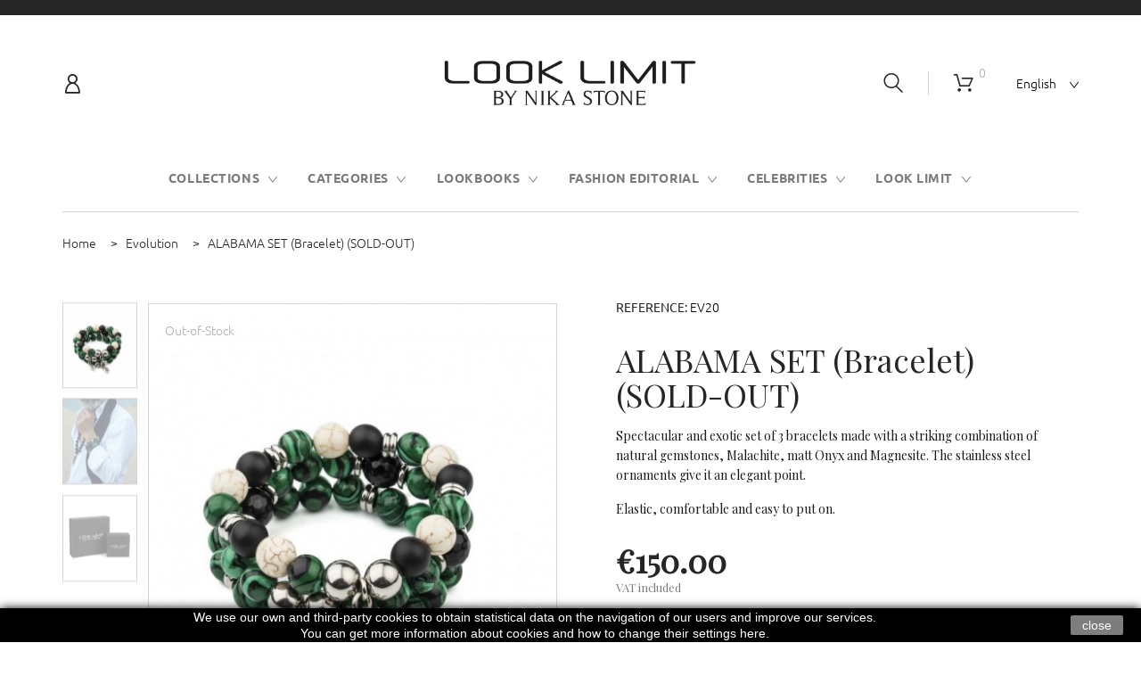

--- FILE ---
content_type: text/html; charset=utf-8
request_url: https://looklimit.com/gb/375-alabama-set-b.html
body_size: 37839
content:
<!doctype html>
<html lang="gb">

  <head>
    
      
  <meta charset="utf-8">


  <meta http-equiv="x-ua-compatible" content="ie=edge">



  <link rel="canonical" href="https://looklimit.com/gb/375-alabama-set-b.html">

  <title>ALABAMA SET (Bracelet)</title>
  <meta name="description" content="Spectacular and exotic set of 3 bracelets made with a striking combination of natural gemstones, Malachite, matt Onyx and Magnesite. The stainless steel ornaments give it an elegant point.">
  <meta name="keywords" content="">
        <link rel="canonical" href="https://looklimit.com/gb/375-alabama-set-b.html">
  


  <meta name="viewport" content="width=device-width, initial-scale=1">



  <link rel="icon" type="image/vnd.microsoft.icon" href="https://looklimit.com/img/favicon.ico?1626980731">
  <link rel="shortcut icon" type="image/x-icon" href="https://looklimit.com/img/favicon.ico?1626980731">



    <link rel="stylesheet" href="https://looklimit.com/themes/theme_1457/assets/cache/theme-44bfaf116.css" type="text/css" media="all">




  

  <script type="text/javascript">
        var TMHEADERACCOUNT_AVATAR = "\/modules\/tmheaderaccount\/views\/img\/avatar\/avatar.jpg";
        var TMHEADERACCOUNT_DISPLAY_STYLE = "onecolumn";
        var TMHEADERACCOUNT_DISPLAY_TYPE = "dropdown";
        var TMHEADERACCOUNT_FAPPID = "";
        var TMHEADERACCOUNT_FAPPSECRET = "";
        var TMHEADERACCOUNT_FSTATUS = "false";
        var TMHEADERACCOUNT_GAPPID = "";
        var TMHEADERACCOUNT_GAPPSECRET = "";
        var TMHEADERACCOUNT_GREDIRECT = "";
        var TMHEADERACCOUNT_GSTATUS = "false";
        var TMHEADERACCOUNT_USE_AVATAR = "false";
        var TMHEADERACCOUNT_USE_REDIRECT = "false";
        var TMHEADERACCOUNT_VKAPPID = "";
        var TMHEADERACCOUNT_VKAPPSECRET = "";
        var TMHEADERACCOUNT_VKREDIRECT = "";
        var TMHEADERACCOUNT_VKSTATUS = "false";
        var prestashop = {"cart":{"products":[],"totals":{"total":{"type":"total","label":"Total","amount":0,"value":"\u20ac0.00"},"total_including_tax":{"type":"total","label":"Total (tax incl.)","amount":0,"value":"\u20ac0.00"},"total_excluding_tax":{"type":"total","label":"Total (VAT excl.)","amount":0,"value":"\u20ac0.00"}},"subtotals":{"products":{"type":"products","label":"Subtotal","amount":0,"value":"\u20ac0.00"},"discounts":null,"shipping":{"type":"shipping","label":"Shipping","amount":0,"value":""},"tax":{"type":"tax","label":"Included taxes","amount":0,"value":"\u20ac0.00"}},"products_count":0,"summary_string":"0 items","vouchers":{"allowed":1,"added":[]},"discounts":[],"minimalPurchase":0.01,"minimalPurchaseRequired":"A minimum shopping cart total of \u20ac0.01 (tax excl.) is required to validate your order. Current cart total is \u20ac0.00 (tax excl.)."},"currency":{"id":1,"name":"Euro","iso_code":"EUR","iso_code_num":"978","sign":"\u20ac"},"customer":{"lastname":null,"firstname":null,"email":null,"birthday":null,"newsletter":null,"newsletter_date_add":null,"optin":null,"website":null,"company":null,"siret":null,"ape":null,"is_logged":false,"gender":{"type":null,"name":null},"addresses":[]},"language":{"name":"English (English GB)","iso_code":"gb","locale":"en-GB","language_code":"en-gb","is_rtl":"0","date_format_lite":"Y-m-d","date_format_full":"Y-m-d H:i:s","id":3},"page":{"title":"","canonical":"https:\/\/looklimit.com\/gb\/375-alabama-set-b.html","meta":{"title":"ALABAMA SET (Bracelet)","description":"Spectacular and exotic set of 3 bracelets made with a striking combination of natural gemstones, Malachite, matt Onyx and Magnesite. The stainless steel ornaments give it an elegant point.","keywords":"","robots":"index"},"page_name":"product","body_classes":{"lang-gb":true,"lang-rtl":false,"country-ES":true,"currency-EUR":true,"layout-full-width":true,"page-product":true,"tax-display-enabled":true,"product-id-375":true,"product-ALABAMA SET (Bracelet) (SOLD-OUT)":true,"product-id-category-242":true,"product-id-manufacturer-10":true,"product-id-supplier-9":true},"admin_notifications":[]},"shop":{"name":"Look Limit","logo":"https:\/\/looklimit.com\/img\/look-limit-logo-1626980731.jpg","stores_icon":"https:\/\/looklimit.com\/img\/logo_stores.png","favicon":"https:\/\/looklimit.com\/img\/favicon.ico"},"urls":{"base_url":"https:\/\/looklimit.com\/","current_url":"https:\/\/looklimit.com\/gb\/375-alabama-set-b.html","shop_domain_url":"https:\/\/looklimit.com","img_ps_url":"https:\/\/looklimit.com\/img\/","img_cat_url":"https:\/\/looklimit.com\/img\/c\/","img_lang_url":"https:\/\/looklimit.com\/img\/l\/","img_prod_url":"https:\/\/looklimit.com\/img\/p\/","img_manu_url":"https:\/\/looklimit.com\/img\/m\/","img_sup_url":"https:\/\/looklimit.com\/img\/su\/","img_ship_url":"https:\/\/looklimit.com\/img\/s\/","img_store_url":"https:\/\/looklimit.com\/img\/st\/","img_col_url":"https:\/\/looklimit.com\/img\/co\/","img_url":"https:\/\/looklimit.com\/themes\/theme_1457\/assets\/img\/","css_url":"https:\/\/looklimit.com\/themes\/theme_1457\/assets\/css\/","js_url":"https:\/\/looklimit.com\/themes\/theme_1457\/assets\/js\/","pic_url":"https:\/\/looklimit.com\/upload\/","pages":{"address":"https:\/\/looklimit.com\/gb\/address","addresses":"https:\/\/looklimit.com\/gb\/addresses","authentication":"https:\/\/looklimit.com\/gb\/login","cart":"https:\/\/looklimit.com\/gb\/cart","category":"https:\/\/looklimit.com\/gb\/index.php?controller=category","cms":"https:\/\/looklimit.com\/gb\/index.php?controller=cms","contact":"https:\/\/looklimit.com\/gb\/contact-us","discount":"https:\/\/looklimit.com\/gb\/discount","guest_tracking":"https:\/\/looklimit.com\/gb\/guest-tracking","history":"https:\/\/looklimit.com\/gb\/order-history","identity":"https:\/\/looklimit.com\/gb\/identity","index":"https:\/\/looklimit.com\/gb\/","my_account":"https:\/\/looklimit.com\/gb\/my-account","order_confirmation":"https:\/\/looklimit.com\/gb\/order-confirmation","order_detail":"https:\/\/looklimit.com\/gb\/index.php?controller=order-detail","order_follow":"https:\/\/looklimit.com\/gb\/order-follow","order":"https:\/\/looklimit.com\/gb\/order","order_return":"https:\/\/looklimit.com\/gb\/index.php?controller=order-return","order_slip":"https:\/\/looklimit.com\/gb\/credit-slip","pagenotfound":"https:\/\/looklimit.com\/gb\/page-not-found","password":"https:\/\/looklimit.com\/gb\/password-recovery","pdf_invoice":"https:\/\/looklimit.com\/gb\/index.php?controller=pdf-invoice","pdf_order_return":"https:\/\/looklimit.com\/gb\/index.php?controller=pdf-order-return","pdf_order_slip":"https:\/\/looklimit.com\/gb\/index.php?controller=pdf-order-slip","prices_drop":"https:\/\/looklimit.com\/gb\/prices-drop","product":"https:\/\/looklimit.com\/gb\/index.php?controller=product","search":"https:\/\/looklimit.com\/gb\/search","sitemap":"https:\/\/looklimit.com\/gb\/mapa do sitio","stores":"https:\/\/looklimit.com\/gb\/stores","supplier":"https:\/\/looklimit.com\/gb\/supplier","register":"https:\/\/looklimit.com\/gb\/login?create_account=1","order_login":"https:\/\/looklimit.com\/gb\/order?login=1"},"alternative_langs":{"es":"https:\/\/looklimit.com\/es\/375-alabama-set.html","en-gb":"https:\/\/looklimit.com\/gb\/375-alabama-set-b.html"},"theme_assets":"\/themes\/theme_1457\/assets\/","actions":{"logout":"https:\/\/looklimit.com\/gb\/?mylogout="},"no_picture_image":{"bySize":{"cart_default":{"url":"https:\/\/looklimit.com\/img\/p\/gb-default-cart_default.jpg","width":125,"height":145},"home_default":{"url":"https:\/\/looklimit.com\/img\/p\/gb-default-home_default.jpg","width":400,"height":463},"small_default":{"url":"https:\/\/looklimit.com\/img\/p\/gb-default-small_default.jpg","width":444,"height":514},"medium_default":{"url":"https:\/\/looklimit.com\/img\/p\/gb-default-medium_default.jpg","width":450,"height":521},"large_default":{"url":"https:\/\/looklimit.com\/img\/p\/gb-default-large_default.jpg","width":864,"height":1000}},"small":{"url":"https:\/\/looklimit.com\/img\/p\/gb-default-cart_default.jpg","width":125,"height":145},"medium":{"url":"https:\/\/looklimit.com\/img\/p\/gb-default-small_default.jpg","width":444,"height":514},"large":{"url":"https:\/\/looklimit.com\/img\/p\/gb-default-large_default.jpg","width":864,"height":1000},"legend":""}},"configuration":{"display_taxes_label":true,"display_prices_tax_incl":true,"is_catalog":false,"show_prices":true,"opt_in":{"partner":true},"quantity_discount":{"type":"discount","label":"Unit discount"},"voucher_enabled":1,"return_enabled":0},"field_required":[],"breadcrumb":{"links":[{"title":"Home","url":"https:\/\/looklimit.com\/gb\/"},{"title":"Evolution","url":"https:\/\/looklimit.com\/gb\/242-evolution-collection"},{"title":"ALABAMA SET (Bracelet) (SOLD-OUT)","url":"https:\/\/looklimit.com\/gb\/375-alabama-set-b.html"}],"count":3},"link":{"protocol_link":"https:\/\/","protocol_content":"https:\/\/"},"time":1769771511,"static_token":"50802cbf22d158d148b37d78cf485fcc","token":"b76678cfe6a08e932bd9c3c8c64629d4","debug":false};
        var search_url_local = "https:\/\/looklimit.com\/gb\/module\/tmsearch\/ajaxsearch";
        var tmsearch_highlight = "";
        var tmsearch_itemstoshow = "3";
        var tmsearch_minlength = "3";
        var tmsearch_navigation = "1";
        var tmsearch_navigation_position = "bottom";
        var tmsearch_pager = "1";
        var tmsearch_showall_text = "Display all results(%s more)";
        var tmsearch_showallresults = "1";
        var use_tm_ajax_search = true;
      </script>



  
<script type="text/javascript">
            var PS_DISPLAY_JQZOOM = false;
            var TMPRODUCTZOOMER_LIVE_MODE = 1;
            var TMPRODUCTZOOMER_FANCY_BOX = false;
            var TMPRODUCTZOOMER_EXTENDED_SETTINGS = false;
            var TMPRODUCTZOOMER_IMAGE_CHANGE_EVENT = false;
            var TMPRODUCTZOOMER_ZOOM_LEVEL = 1;
            var TMPRODUCTZOOMER_ZOOM_SCROLL = false;
            var TMPRODUCTZOOMER_ZOOM_SCROLL_INCREMENT = 0.1;
            var TMPRODUCTZOOMER_ZOOM_MIN_LEVEL = false;
            var TMPRODUCTZOOMER_ZOOM_MAX_LEVEL = false;
            var TMPRODUCTZOOMER_ZOOM_EASING = 1;
            var TMPRODUCTZOOMER_ZOOM_EASING_AMOUNT = 12;
            var TMPRODUCTZOOMER_ZOOM_LENS_SIZE = 200;
            var TMPRODUCTZOOMER_ZOOM_WINDOW_WIDTH = 400;
            var TMPRODUCTZOOMER_ZOOM_WINDOW_HEIGHT = 400;
            var TMPRODUCTZOOMER_ZOOM_WINDOW_OFFSET_X = false;
            var TMPRODUCTZOOMER_ZOOM_WINDOW_OFFSET_Y = false;
            var TMPRODUCTZOOMER_ZOOM_WINDOW_POSITION = 1;
            var TMPRODUCTZOOMER_ZOOM_WINDOW_BG_COLOUR = '#ffffff';
            var TMPRODUCTZOOMER_ZOOM_FADE_IN = 200;
            var TMPRODUCTZOOMER_ZOOM_FADE_OUT = 200;
            var TMPRODUCTZOOMER_ZOOM_WINDOW_FADE_IN = 200;
            var TMPRODUCTZOOMER_ZOOM_WINDOW_FADE_OUT = 200;
            var TMPRODUCTZOOMER_ZOOM_WINDOW_TINT_FADE_IN = 200;
            var TMPRODUCTZOOMER_ZOOM_WINDOW_TINT_FADE_OUT = 200;
            var TMPRODUCTZOOMER_ZOOM_BORDER_SIZE = 4;
            var TMPRODUCTZOOMER_ZOOM_SHOW_LENS = 1;
            var TMPRODUCTZOOMER_ZOOM_BORDER_COLOR = '#888888';
            var TMPRODUCTZOOMER_ZOOM_LENS_BORDER_SIZE = 1;
            var TMPRODUCTZOOMER_ZOOM_LENS_BORDER_COLOR = '#000000';
            var TMPRODUCTZOOMER_ZOOM_LENS_SHAPE = 'square';
            var TMPRODUCTZOOMER_ZOOM_TYPE = 'lens';
            var TMPRODUCTZOOMER_ZOOM_CONTAIN_LENS_ZOOM = 1;
            var TMPRODUCTZOOMER_ZOOM_LENS_COLOUR = '#ffffff';
            var TMPRODUCTZOOMER_ZOOM_LENS_OPACITY = 0.4;
            var TMPRODUCTZOOMER_ZOOM_TINT = false;
            var TMPRODUCTZOOMER_ZOOM_TINT_COLOUR = '#333333';
            var TMPRODUCTZOOMER_ZOOM_TINT_OPACITY = 0.4;
            var TMPRODUCTZOOMER_ZOOM_CURSOR = 'default';
            var TMPRODUCTZOOMER_ZOOM_RESPONSIVE = 1;
        var TMPRODUCTZOOMER_IS_MOBILE = false;
</script><script type="text/javascript">
            var TM_PLG_LIVE_MODE = 1;
            var TM_PLG_TYPE = 'rollover';
            var TM_PLG_ROLLOVER_ANIMATION = 'horizontal_slide';
            var TM_PLG_DISPLAY_ITEMS = 8;
            var TM_PLG_USE_CAROUSEL = false;
            var TM_PLG_CAROUSEL_NB = 3;
            var TM_PLG_USE_PAGER = false;
            var TM_PLG_USE_CONTROLS = false;
    </script><script async src="https://www.googletagmanager.com/gtag/js?id=G-PNWBP5SLGF"></script>
<script>
  window.dataLayer = window.dataLayer || [];
  function gtag(){dataLayer.push(arguments);}
  gtag('js', new Date());
  gtag(
    'config',
    'G-PNWBP5SLGF',
    {
      'debug_mode':false
                      }
  );
</script>





    
  <meta property="og:type" content="product">
  <meta property="og:url" content="https://looklimit.com/gb/375-alabama-set-b.html">
  <meta property="og:title" content="ALABAMA SET (Bracelet)">
  <meta property="og:site_name" content="Look Limit">
  <meta property="og:description" content="Spectacular and exotic set of 3 bracelets made with a striking combination of natural gemstones, Malachite, matt Onyx and Magnesite. The stainless steel ornaments give it an elegant point.">
  <meta property="og:image" content="https://looklimit.com/1631-large_default/alabama-set-b.jpg">
  <meta property="product:pretax_price:amount" content="123.966942">
  <meta property="product:pretax_price:currency" content="EUR">
  <meta property="product:price:amount" content="150">
  <meta property="product:price:currency" content="EUR">
  
  </head>

  <body id="product" class="lang-gb country-es currency-eur layout-full-width page-product tax-display-enabled product-id-375 product-alabama-set-bracelet-sold-out- product-id-category-242 product-id-manufacturer-10 product-id-supplier-9">

    
      
    

    <main>
      
              

      <header id="header">
        
          
  <div class="header-banner">
    
  </div>



  <div class="nav-full-width">
    
  </div>
  <nav class="header-nav">
    <div class="container">
      <div class="row">
        <div class="hidden-md-down col-12 col-lg-4">
          <div id="_desktop_user_info">
  <div class="header_user_info user-info current">
    <a href="#" onclick="return false;" class="dropdown">
      <i class="fl-outicons-user189"></i>
                                      </a>
  </div>
            
<ul class="header-login-content toogle_content">
    <li class="login-content">
    <h4>Login</h4>
    <form action="https://looklimit.com/gb/login" method="post">
      <div class="form_content clearfix">
                <div class="help-block main-help-block">
  <ul>
  </ul>
</div>
    <input type="hidden" name="back" value="">
    <div class="form-group ">
          <label class="form-control-label required">
        Email
      </label>
        <div >
              <input
                class="form-control"
                name="email"
                type="email"
                value=""
                placeholder="Email"
                                required        >
        
      
      <div class="help-block">
        <ul>
        </ul>
      </div>

    </div>

    <div class="form-control-comment">
          </div>
  </div>
    <div class="form-group ">
          <label class="form-control-label required">
        Password
      </label>
        <div >
              <div class="input-group js-parent-focus">
          <input
                  class="form-control js-child-focus js-visible-password"
                  name="password"
                  type="password"
                  value=""
                  pattern=".{5,}"
                  placeholder="Password"
                  required          >
          <span class="input-group-btn">
            <button
                    class="btn"
                    type="button"
                    data-action="show-password"
                    data-text-show="Show"
                    data-text-hide="Hide"
            >
              Show
            </button>
          </span>
        </div>
      
      <div class="help-block">
        <ul>
        </ul>
      </div>

    </div>

    <div class="form-control-comment">
          </div>
  </div>
        <p class="submit">
          <button type="submit" name="HeaderSubmitLogin" class="btn btn-primary btn-md">
            Sign in
          </button>
        </p>
        <p>
          <a href="https://looklimit.com/gb/my-account" class="create btn btn-default btn-md">
            Create an account
          </a>
        </p>
        <p>
          <a href="https://looklimit.com/gb/password-recovery" class="forgot-password">
            Forgot your password?
          </a>
        </p>
        
      </div>
    </form>
  </li>
  <li class="create-account-content hidden">
    <div class="alert alert-danger" style="display:none;"></div>
    <form action="https://looklimit.com/gb/login" method="post" class="std">
      
      <div class="account_creation">
        <div class="clearfix">
                    <div class="help-block main-help-block">
  <ul>
  </ul>
</div>
    <div class="form-group ">
          <label class="form-control-label">
        Social title
      </label>
        <div class="form-control-valign">
                        <label class="radio-inline">
            <span class="custom-radio">
              <input name="id_gender" type="radio" value="1"  >
              <span></span>
            </span>
            Mr.
          </label>
                  <label class="radio-inline">
            <span class="custom-radio">
              <input name="id_gender" type="radio" value="2"  >
              <span></span>
            </span>
            Mrs.
          </label>
        
      
      <div class="help-block">
        <ul>
        </ul>
      </div>

    </div>

    <div class="form-control-comment">
          </div>
  </div>
    <div class="form-group ">
          <label class="form-control-label required">
        First name
      </label>
        <div >
              <input
                class="form-control"
                name="firstname"
                type="text"
                value=""
                placeholder="First name"
                                required        >
                  <span class="form-control-comment">
            Only letters and the dot (.) character, followed by a space, are allowed.
          </span>
        
      
      <div class="help-block">
        <ul>
        </ul>
      </div>

    </div>

    <div class="form-control-comment">
          </div>
  </div>
    <div class="form-group ">
          <label class="form-control-label required">
        Last name
      </label>
        <div >
              <input
                class="form-control"
                name="lastname"
                type="text"
                value=""
                placeholder="Last name"
                                required        >
                  <span class="form-control-comment">
            Only letters and the dot (.) character, followed by a space, are allowed.
          </span>
        
      
      <div class="help-block">
        <ul>
        </ul>
      </div>

    </div>

    <div class="form-control-comment">
          </div>
  </div>
    <div class="form-group ">
          <label class="form-control-label required">
        Email
      </label>
        <div >
              <input
                class="form-control"
                name="email"
                type="email"
                value=""
                placeholder="Email"
                                required        >
        
      
      <div class="help-block">
        <ul>
        </ul>
      </div>

    </div>

    <div class="form-control-comment">
          </div>
  </div>
    <div class="form-group ">
          <label class="form-control-label required">
        Password
      </label>
        <div >
              <div class="input-group js-parent-focus">
          <input
                  class="form-control js-child-focus js-visible-password"
                  name="password"
                  type="password"
                  value=""
                  pattern=".{5,}"
                  placeholder="Password"
                  required          >
          <span class="input-group-btn">
            <button
                    class="btn"
                    type="button"
                    data-action="show-password"
                    data-text-show="Show"
                    data-text-hide="Hide"
            >
              Show
            </button>
          </span>
        </div>
      
      <div class="help-block">
        <ul>
        </ul>
      </div>

    </div>

    <div class="form-control-comment">
          </div>
  </div>
    <div class="form-group ">
          <label class="form-control-label">
        Birthdate
      </label>
        <div >
              <input
                class="form-control"
                name="birthday"
                type="text"
                value=""
                placeholder="Birthdate"
                                        >
                  <span class="form-control-comment">
            (E.g.: 1970-05-31)
          </span>
        
      
      <div class="help-block">
        <ul>
        </ul>
      </div>

    </div>

    <div class="form-control-comment">
              Optional
          </div>
  </div>
    <div class="form-group ">
        <div >
              <span class="custom-checkbox">
          <input name="optin" type="checkbox" value="1"  >
          <span><i class="material-icons checkbox-checked">&#xE5CA;</i></span>
          <label>Receive offers from our partners</label>
        </span>
      
      <div class="help-block">
        <ul>
        </ul>
      </div>

    </div>

    <div class="form-control-comment">
          </div>
  </div>
        </div>
      </div>
      &lt;div class=&quot;form-group row&quot;&gt;
    &lt;label class=&quot;col-md-3 form-control-label&quot;&gt;Captcha&lt;/label&gt;
         &lt;div class=&quot;col-md-9&quot;&gt;
        &lt;div class=&quot;g-recaptcha&quot; data-sitekey=&quot;6LcZalYUAAAAAEiuM8WhPPFgawIxA9fQ-OMXqjNp&quot; id=&quot;captcha-box&quot; data-theme=&quot;light&quot;&gt;&lt;/div&gt;
     &lt;/div&gt;
    &lt;script src=&quot;https://www.google.com/recaptcha/api.js?hl=&quot; async defer&gt;&lt;/script&gt;
&lt;/div&gt;

      <div class="submit clearfix">
        <input type="hidden" name="email_create" value="1"/>
        <input type="hidden" name="is_new_customer" value="1"/>
        <input type="hidden" class="hidden" name="back" value="my-account"/>
        <p class="submit">
          <button type="submit" name="submitAccount" class="btn btn-default btn-md">
            <span>
              Register
            </span>
          </button>
        </p>
        <p>
          <a href="#" class="btn btn-primary btn-md signin"><span>Sign in</span></a>
        </p>
      </div>
    </form>
  </li>
  <li class="forgot-password-content hidden">
    <p>Please enter the email address you used to register. We will then send you a new password. </p>
    <form action="/gb/375-alabama-set-b.html" method="post" class="std">
      <fieldset>
        <div class="form-group">
          <div class="alert alert-success" style="display:none;"></div>
          <div class="alert alert-danger" style="display:none;"></div>
          <input class="form-control" type="email" name="email" id="email-forgot" value="" placeholder="Email address"/>
        </div>
        <p class="submit">
          <button type="submit" class="btn btn-default btn-md">
            <span>
              Retrieve Password
            </span>
          </button>
        </p>
        <p>
          <a href="#" class="btn btn-primary btn-md signin"><span>Sign in</span></a>
        </p>
      </fieldset>
    </form>
  </li>
    <script>
    idSelectedState = false;idSelectedStateInvoice = false;idSelectedCountry = false;idSelectedCountryInvoic = false;countries = {"231":{"id_country":"231","id_lang":"3","name":"Afghanistan","id_zone":"3","id_currency":"0","iso_code":"AF","call_prefix":"93","active":"1","contains_states":"0","need_identification_number":"0","need_zip_code":"1","zip_code_format":"NNNN","display_tax_label":"1","country":"Afghanistan","zone":"Asia"},"244":{"id_country":"244","id_lang":"3","name":"\u00c5land Islands","id_zone":"7","id_currency":"0","iso_code":"AX","call_prefix":"0","active":"1","contains_states":"0","need_identification_number":"0","need_zip_code":"1","zip_code_format":"NNNNN","display_tax_label":"1","country":"\u00c5land Islands","zone":"Europe (non-EU)"},"230":{"id_country":"230","id_lang":"3","name":"Albania","id_zone":"7","id_currency":"0","iso_code":"AL","call_prefix":"355","active":"1","contains_states":"0","need_identification_number":"0","need_zip_code":"1","zip_code_format":"NNNN","display_tax_label":"1","country":"Albania","zone":"Europe (non-EU)"},"38":{"id_country":"38","id_lang":"3","name":"Algeria","id_zone":"4","id_currency":"0","iso_code":"DZ","call_prefix":"213","active":"1","contains_states":"0","need_identification_number":"0","need_zip_code":"1","zip_code_format":"NNNNN","display_tax_label":"1","country":"Algeria","zone":"Africa"},"39":{"id_country":"39","id_lang":"3","name":"American Samoa","id_zone":"2","id_currency":"0","iso_code":"AS","call_prefix":"0","active":"1","contains_states":"0","need_identification_number":"0","need_zip_code":"1","zip_code_format":"","display_tax_label":"1","country":"American Samoa","zone":"North America"},"40":{"id_country":"40","id_lang":"3","name":"Andorra","id_zone":"7","id_currency":"0","iso_code":"AD","call_prefix":"376","active":"1","contains_states":"0","need_identification_number":"0","need_zip_code":"1","zip_code_format":"CNNN","display_tax_label":"1","country":"Andorra","zone":"Europe (non-EU)"},"41":{"id_country":"41","id_lang":"3","name":"Angola","id_zone":"4","id_currency":"0","iso_code":"AO","call_prefix":"244","active":"1","contains_states":"0","need_identification_number":"0","need_zip_code":"0","zip_code_format":"","display_tax_label":"1","country":"Angola","zone":"Africa"},"42":{"id_country":"42","id_lang":"3","name":"Anguilla","id_zone":"8","id_currency":"0","iso_code":"AI","call_prefix":"0","active":"1","contains_states":"0","need_identification_number":"0","need_zip_code":"1","zip_code_format":"","display_tax_label":"1","country":"Anguilla","zone":"Central America\/Antilla"},"232":{"id_country":"232","id_lang":"3","name":"Antarctica","id_zone":"5","id_currency":"0","iso_code":"AQ","call_prefix":"0","active":"1","contains_states":"0","need_identification_number":"0","need_zip_code":"1","zip_code_format":"","display_tax_label":"1","country":"Antarctica","zone":"Oceania"},"43":{"id_country":"43","id_lang":"3","name":"Antigua And Barbuda","id_zone":"2","id_currency":"0","iso_code":"AG","call_prefix":"0","active":"1","contains_states":"0","need_identification_number":"0","need_zip_code":"1","zip_code_format":"","display_tax_label":"1","country":"Antigua And Barbuda","zone":"North America"},"44":{"id_country":"44","id_lang":"3","name":"Argentina","id_zone":"6","id_currency":"0","iso_code":"AR","call_prefix":"54","active":"1","contains_states":"1","need_identification_number":"0","need_zip_code":"1","zip_code_format":"LNNNNLLL","display_tax_label":"1","country":"Argentina","zone":"South America","states":[{"id_state":"102","id_country":"44","id_zone":"6","name":"Buenos Aires","iso_code":"B","tax_behavior":"0","active":"1"},{"id_state":"103","id_country":"44","id_zone":"6","name":"Catamarca","iso_code":"K","tax_behavior":"0","active":"1"},{"id_state":"104","id_country":"44","id_zone":"6","name":"Chaco","iso_code":"H","tax_behavior":"0","active":"1"},{"id_state":"105","id_country":"44","id_zone":"6","name":"Chubut","iso_code":"U","tax_behavior":"0","active":"1"},{"id_state":"106","id_country":"44","id_zone":"6","name":"Ciudad de Buenos Aires","iso_code":"C","tax_behavior":"0","active":"1"},{"id_state":"107","id_country":"44","id_zone":"6","name":"C\u00f3rdoba","iso_code":"X","tax_behavior":"0","active":"1"},{"id_state":"108","id_country":"44","id_zone":"6","name":"Corrientes","iso_code":"W","tax_behavior":"0","active":"1"},{"id_state":"109","id_country":"44","id_zone":"6","name":"Entre R\u00edos","iso_code":"E","tax_behavior":"0","active":"1"},{"id_state":"110","id_country":"44","id_zone":"6","name":"Formosa","iso_code":"P","tax_behavior":"0","active":"1"},{"id_state":"111","id_country":"44","id_zone":"6","name":"Jujuy","iso_code":"Y","tax_behavior":"0","active":"1"},{"id_state":"112","id_country":"44","id_zone":"6","name":"La Pampa","iso_code":"L","tax_behavior":"0","active":"1"},{"id_state":"113","id_country":"44","id_zone":"6","name":"La Rioja","iso_code":"F","tax_behavior":"0","active":"1"},{"id_state":"114","id_country":"44","id_zone":"6","name":"Mendoza","iso_code":"M","tax_behavior":"0","active":"1"},{"id_state":"115","id_country":"44","id_zone":"6","name":"Misiones","iso_code":"N","tax_behavior":"0","active":"1"},{"id_state":"116","id_country":"44","id_zone":"6","name":"Neuqu\u00e9n","iso_code":"Q","tax_behavior":"0","active":"1"},{"id_state":"117","id_country":"44","id_zone":"6","name":"R\u00edo Negro","iso_code":"R","tax_behavior":"0","active":"1"},{"id_state":"118","id_country":"44","id_zone":"6","name":"Salta","iso_code":"A","tax_behavior":"0","active":"1"},{"id_state":"119","id_country":"44","id_zone":"6","name":"San Juan","iso_code":"J","tax_behavior":"0","active":"1"},{"id_state":"120","id_country":"44","id_zone":"6","name":"San Luis","iso_code":"D","tax_behavior":"0","active":"1"},{"id_state":"121","id_country":"44","id_zone":"6","name":"Santa Cruz","iso_code":"Z","tax_behavior":"0","active":"1"},{"id_state":"122","id_country":"44","id_zone":"6","name":"Santa Fe","iso_code":"S","tax_behavior":"0","active":"1"},{"id_state":"123","id_country":"44","id_zone":"6","name":"Santiago del Estero","iso_code":"G","tax_behavior":"0","active":"1"},{"id_state":"124","id_country":"44","id_zone":"6","name":"Tierra del Fuego","iso_code":"V","tax_behavior":"0","active":"1"},{"id_state":"125","id_country":"44","id_zone":"6","name":"Tucum\u00e1n","iso_code":"T","tax_behavior":"0","active":"1"}]},"45":{"id_country":"45","id_lang":"3","name":"Armenia","id_zone":"3","id_currency":"0","iso_code":"AM","call_prefix":"374","active":"1","contains_states":"0","need_identification_number":"0","need_zip_code":"1","zip_code_format":"NNNN","display_tax_label":"1","country":"Armenia","zone":"Asia"},"46":{"id_country":"46","id_lang":"3","name":"Aruba","id_zone":"8","id_currency":"0","iso_code":"AW","call_prefix":"297","active":"1","contains_states":"0","need_identification_number":"0","need_zip_code":"1","zip_code_format":"","display_tax_label":"1","country":"Aruba","zone":"Central America\/Antilla"},"24":{"id_country":"24","id_lang":"3","name":"Australia","id_zone":"5","id_currency":"0","iso_code":"AU","call_prefix":"61","active":"1","contains_states":"1","need_identification_number":"0","need_zip_code":"1","zip_code_format":"NNNN","display_tax_label":"1","country":"Australia","zone":"Oceania","states":[{"id_state":"317","id_country":"24","id_zone":"5","name":"Australian Capital Territory","iso_code":"ACT","tax_behavior":"0","active":"1"},{"id_state":"318","id_country":"24","id_zone":"5","name":"New South Wales","iso_code":"NSW","tax_behavior":"0","active":"1"},{"id_state":"319","id_country":"24","id_zone":"5","name":"Northern Territory","iso_code":"NT","tax_behavior":"0","active":"1"},{"id_state":"320","id_country":"24","id_zone":"5","name":"Queensland","iso_code":"QLD","tax_behavior":"0","active":"1"},{"id_state":"321","id_country":"24","id_zone":"5","name":"South Australia","iso_code":"SA","tax_behavior":"0","active":"1"},{"id_state":"322","id_country":"24","id_zone":"5","name":"Tasmania","iso_code":"TAS","tax_behavior":"0","active":"1"},{"id_state":"323","id_country":"24","id_zone":"5","name":"Victoria","iso_code":"VIC","tax_behavior":"0","active":"1"},{"id_state":"324","id_country":"24","id_zone":"5","name":"Western Australia","iso_code":"WA","tax_behavior":"0","active":"1"}]},"2":{"id_country":"2","id_lang":"3","name":"Austria","id_zone":"1","id_currency":"0","iso_code":"AT","call_prefix":"43","active":"1","contains_states":"0","need_identification_number":"0","need_zip_code":"1","zip_code_format":"NNNN","display_tax_label":"1","country":"Austria","zone":"Europe"},"47":{"id_country":"47","id_lang":"3","name":"Azerbaijan","id_zone":"3","id_currency":"0","iso_code":"AZ","call_prefix":"994","active":"1","contains_states":"0","need_identification_number":"0","need_zip_code":"1","zip_code_format":"CNNNN","display_tax_label":"1","country":"Azerbaijan","zone":"Asia"},"48":{"id_country":"48","id_lang":"3","name":"Bahamas","id_zone":"2","id_currency":"0","iso_code":"BS","call_prefix":"0","active":"1","contains_states":"0","need_identification_number":"0","need_zip_code":"1","zip_code_format":"","display_tax_label":"1","country":"Bahamas","zone":"North America"},"49":{"id_country":"49","id_lang":"3","name":"Bahrain","id_zone":"3","id_currency":"0","iso_code":"BH","call_prefix":"973","active":"1","contains_states":"0","need_identification_number":"0","need_zip_code":"1","zip_code_format":"","display_tax_label":"1","country":"Bahrain","zone":"Asia"},"50":{"id_country":"50","id_lang":"3","name":"Bangladesh","id_zone":"3","id_currency":"0","iso_code":"BD","call_prefix":"880","active":"1","contains_states":"0","need_identification_number":"0","need_zip_code":"1","zip_code_format":"NNNN","display_tax_label":"1","country":"Bangladesh","zone":"Asia"},"51":{"id_country":"51","id_lang":"3","name":"Barbados","id_zone":"2","id_currency":"0","iso_code":"BB","call_prefix":"0","active":"1","contains_states":"0","need_identification_number":"0","need_zip_code":"1","zip_code_format":"CNNNNN","display_tax_label":"1","country":"Barbados","zone":"North America"},"52":{"id_country":"52","id_lang":"3","name":"Belarus","id_zone":"7","id_currency":"0","iso_code":"BY","call_prefix":"0","active":"1","contains_states":"0","need_identification_number":"0","need_zip_code":"1","zip_code_format":"NNNNNN","display_tax_label":"1","country":"Belarus","zone":"Europe (non-EU)"},"3":{"id_country":"3","id_lang":"3","name":"Belgium","id_zone":"1","id_currency":"0","iso_code":"BE","call_prefix":"32","active":"1","contains_states":"0","need_identification_number":"0","need_zip_code":"1","zip_code_format":"NNNN","display_tax_label":"1","country":"Belgium","zone":"Europe"},"53":{"id_country":"53","id_lang":"3","name":"Belize","id_zone":"8","id_currency":"0","iso_code":"BZ","call_prefix":"501","active":"1","contains_states":"0","need_identification_number":"0","need_zip_code":"0","zip_code_format":"","display_tax_label":"1","country":"Belize","zone":"Central America\/Antilla"},"54":{"id_country":"54","id_lang":"3","name":"Benin","id_zone":"4","id_currency":"0","iso_code":"BJ","call_prefix":"229","active":"1","contains_states":"0","need_identification_number":"0","need_zip_code":"0","zip_code_format":"","display_tax_label":"1","country":"Benin","zone":"Africa"},"55":{"id_country":"55","id_lang":"3","name":"Bermuda","id_zone":"2","id_currency":"0","iso_code":"BM","call_prefix":"0","active":"1","contains_states":"0","need_identification_number":"0","need_zip_code":"1","zip_code_format":"","display_tax_label":"1","country":"Bermuda","zone":"North America"},"56":{"id_country":"56","id_lang":"3","name":"Bhutan","id_zone":"3","id_currency":"0","iso_code":"BT","call_prefix":"975","active":"1","contains_states":"0","need_identification_number":"0","need_zip_code":"1","zip_code_format":"","display_tax_label":"1","country":"Bhutan","zone":"Asia"},"34":{"id_country":"34","id_lang":"3","name":"Bolivia","id_zone":"6","id_currency":"0","iso_code":"BO","call_prefix":"591","active":"1","contains_states":"0","need_identification_number":"0","need_zip_code":"1","zip_code_format":"","display_tax_label":"1","country":"Bolivia","zone":"South America"},"233":{"id_country":"233","id_lang":"3","name":"Bosnia And Herzegovina","id_zone":"1","id_currency":"0","iso_code":"BA","call_prefix":"387","active":"1","contains_states":"0","need_identification_number":"0","need_zip_code":"1","zip_code_format":"","display_tax_label":"1","country":"Bosnia And Herzegovina","zone":"Europe"},"57":{"id_country":"57","id_lang":"3","name":"Botswana","id_zone":"4","id_currency":"0","iso_code":"BW","call_prefix":"267","active":"1","contains_states":"0","need_identification_number":"0","need_zip_code":"1","zip_code_format":"","display_tax_label":"1","country":"Botswana","zone":"Africa"},"234":{"id_country":"234","id_lang":"3","name":"Bouvet Island","id_zone":"5","id_currency":"0","iso_code":"BV","call_prefix":"0","active":"1","contains_states":"0","need_identification_number":"0","need_zip_code":"1","zip_code_format":"","display_tax_label":"1","country":"Bouvet Island","zone":"Oceania"},"58":{"id_country":"58","id_lang":"3","name":"Brazil","id_zone":"6","id_currency":"0","iso_code":"BR","call_prefix":"55","active":"1","contains_states":"0","need_identification_number":"0","need_zip_code":"1","zip_code_format":"NNNNN-NNN","display_tax_label":"1","country":"Brazil","zone":"South America"},"235":{"id_country":"235","id_lang":"3","name":"British Indian Ocean Territory","id_zone":"5","id_currency":"0","iso_code":"IO","call_prefix":"0","active":"1","contains_states":"0","need_identification_number":"0","need_zip_code":"1","zip_code_format":"LLLL NLL","display_tax_label":"1","country":"British Indian Ocean Territory","zone":"Oceania"},"223":{"id_country":"223","id_lang":"3","name":"British Virgin Islands","id_zone":"2","id_currency":"0","iso_code":"VG","call_prefix":"0","active":"1","contains_states":"0","need_identification_number":"0","need_zip_code":"1","zip_code_format":"CNNNN","display_tax_label":"1","country":"British Virgin Islands","zone":"North America"},"59":{"id_country":"59","id_lang":"3","name":"Brunei","id_zone":"3","id_currency":"0","iso_code":"BN","call_prefix":"673","active":"1","contains_states":"0","need_identification_number":"0","need_zip_code":"1","zip_code_format":"LLNNNN","display_tax_label":"1","country":"Brunei","zone":"Asia"},"236":{"id_country":"236","id_lang":"3","name":"Bulgaria","id_zone":"1","id_currency":"0","iso_code":"BG","call_prefix":"359","active":"1","contains_states":"0","need_identification_number":"0","need_zip_code":"1","zip_code_format":"NNNN","display_tax_label":"1","country":"Bulgaria","zone":"Europe"},"60":{"id_country":"60","id_lang":"3","name":"Burkina Faso","id_zone":"4","id_currency":"0","iso_code":"BF","call_prefix":"226","active":"1","contains_states":"0","need_identification_number":"0","need_zip_code":"1","zip_code_format":"","display_tax_label":"1","country":"Burkina Faso","zone":"Africa"},"62":{"id_country":"62","id_lang":"3","name":"Burundi","id_zone":"4","id_currency":"0","iso_code":"BI","call_prefix":"257","active":"1","contains_states":"0","need_identification_number":"0","need_zip_code":"1","zip_code_format":"","display_tax_label":"1","country":"Burundi","zone":"Africa"},"63":{"id_country":"63","id_lang":"3","name":"Cambodia","id_zone":"3","id_currency":"0","iso_code":"KH","call_prefix":"855","active":"1","contains_states":"0","need_identification_number":"0","need_zip_code":"1","zip_code_format":"NNNNN","display_tax_label":"1","country":"Cambodia","zone":"Asia"},"64":{"id_country":"64","id_lang":"3","name":"Cameroon","id_zone":"4","id_currency":"0","iso_code":"CM","call_prefix":"237","active":"1","contains_states":"0","need_identification_number":"0","need_zip_code":"1","zip_code_format":"","display_tax_label":"1","country":"Cameroon","zone":"Africa"},"4":{"id_country":"4","id_lang":"3","name":"Canada","id_zone":"2","id_currency":"0","iso_code":"CA","call_prefix":"1","active":"1","contains_states":"1","need_identification_number":"0","need_zip_code":"1","zip_code_format":"LNL NLN","display_tax_label":"1","country":"Canada","zone":"North America","states":[{"id_state":"92","id_country":"4","id_zone":"2","name":"Alberta","iso_code":"AB","tax_behavior":"0","active":"1"},{"id_state":"91","id_country":"4","id_zone":"2","name":"British Columbia","iso_code":"BC","tax_behavior":"0","active":"1"},{"id_state":"93","id_country":"4","id_zone":"2","name":"Manitoba","iso_code":"MB","tax_behavior":"0","active":"1"},{"id_state":"96","id_country":"4","id_zone":"2","name":"New Brunswick","iso_code":"NB","tax_behavior":"0","active":"1"},{"id_state":"97","id_country":"4","id_zone":"2","name":"Newfoundland and Labrador","iso_code":"NL","tax_behavior":"0","active":"1"},{"id_state":"99","id_country":"4","id_zone":"2","name":"Northwest Territories","iso_code":"NT","tax_behavior":"0","active":"1"},{"id_state":"95","id_country":"4","id_zone":"2","name":"Nova Scotia","iso_code":"NS","tax_behavior":"0","active":"1"},{"id_state":"101","id_country":"4","id_zone":"2","name":"Nunavut","iso_code":"NU","tax_behavior":"0","active":"1"},{"id_state":"89","id_country":"4","id_zone":"2","name":"Ontario","iso_code":"ON","tax_behavior":"0","active":"1"},{"id_state":"98","id_country":"4","id_zone":"2","name":"Prince Edward Island","iso_code":"PE","tax_behavior":"0","active":"1"},{"id_state":"90","id_country":"4","id_zone":"2","name":"Quebec","iso_code":"QC","tax_behavior":"0","active":"1"},{"id_state":"94","id_country":"4","id_zone":"2","name":"Saskatchewan","iso_code":"SK","tax_behavior":"0","active":"1"},{"id_state":"100","id_country":"4","id_zone":"2","name":"Yukon","iso_code":"YT","tax_behavior":"0","active":"1"}]},"65":{"id_country":"65","id_lang":"3","name":"Cape Verde","id_zone":"4","id_currency":"0","iso_code":"CV","call_prefix":"238","active":"1","contains_states":"0","need_identification_number":"0","need_zip_code":"1","zip_code_format":"NNNN","display_tax_label":"1","country":"Cape Verde","zone":"Africa"},"237":{"id_country":"237","id_lang":"3","name":"Cayman Islands","id_zone":"8","id_currency":"0","iso_code":"KY","call_prefix":"0","active":"1","contains_states":"0","need_identification_number":"0","need_zip_code":"1","zip_code_format":"","display_tax_label":"1","country":"Cayman Islands","zone":"Central America\/Antilla"},"66":{"id_country":"66","id_lang":"3","name":"Central African Republic","id_zone":"4","id_currency":"0","iso_code":"CF","call_prefix":"236","active":"1","contains_states":"0","need_identification_number":"0","need_zip_code":"1","zip_code_format":"","display_tax_label":"1","country":"Central African Republic","zone":"Africa"},"67":{"id_country":"67","id_lang":"3","name":"Chad","id_zone":"4","id_currency":"0","iso_code":"TD","call_prefix":"235","active":"1","contains_states":"0","need_identification_number":"0","need_zip_code":"1","zip_code_format":"","display_tax_label":"1","country":"Chad","zone":"Africa"},"68":{"id_country":"68","id_lang":"3","name":"Chile","id_zone":"6","id_currency":"0","iso_code":"CL","call_prefix":"56","active":"1","contains_states":"0","need_identification_number":"0","need_zip_code":"1","zip_code_format":"NNN-NNNN","display_tax_label":"1","country":"Chile","zone":"South America"},"5":{"id_country":"5","id_lang":"3","name":"China","id_zone":"3","id_currency":"0","iso_code":"CN","call_prefix":"86","active":"1","contains_states":"0","need_identification_number":"0","need_zip_code":"1","zip_code_format":"NNNNNN","display_tax_label":"1","country":"China","zone":"Asia"},"238":{"id_country":"238","id_lang":"3","name":"Christmas Island","id_zone":"3","id_currency":"0","iso_code":"CX","call_prefix":"0","active":"1","contains_states":"0","need_identification_number":"0","need_zip_code":"1","zip_code_format":"","display_tax_label":"1","country":"Christmas Island","zone":"Asia"},"239":{"id_country":"239","id_lang":"3","name":"Cocos (Keeling) Islands","id_zone":"3","id_currency":"0","iso_code":"CC","call_prefix":"0","active":"1","contains_states":"0","need_identification_number":"0","need_zip_code":"1","zip_code_format":"","display_tax_label":"1","country":"Cocos (Keeling) Islands","zone":"Asia"},"69":{"id_country":"69","id_lang":"3","name":"Colombia","id_zone":"6","id_currency":"0","iso_code":"CO","call_prefix":"57","active":"1","contains_states":"0","need_identification_number":"0","need_zip_code":"1","zip_code_format":"NNNNNN","display_tax_label":"1","country":"Colombia","zone":"South America"},"70":{"id_country":"70","id_lang":"3","name":"Comoros","id_zone":"4","id_currency":"0","iso_code":"KM","call_prefix":"269","active":"1","contains_states":"0","need_identification_number":"0","need_zip_code":"1","zip_code_format":"","display_tax_label":"1","country":"Comoros","zone":"Africa"},"72":{"id_country":"72","id_lang":"3","name":"Congo - Brazzaville","id_zone":"4","id_currency":"0","iso_code":"CG","call_prefix":"243","active":"1","contains_states":"0","need_identification_number":"0","need_zip_code":"1","zip_code_format":"","display_tax_label":"1","country":"Congo - Brazzaville","zone":"Africa"},"71":{"id_country":"71","id_lang":"3","name":"Congo - Kinshasa","id_zone":"4","id_currency":"0","iso_code":"CD","call_prefix":"242","active":"1","contains_states":"0","need_identification_number":"0","need_zip_code":"1","zip_code_format":"","display_tax_label":"1","country":"Congo - Kinshasa","zone":"Africa"},"240":{"id_country":"240","id_lang":"3","name":"Cook Islands","id_zone":"5","id_currency":"0","iso_code":"CK","call_prefix":"682","active":"1","contains_states":"0","need_identification_number":"0","need_zip_code":"1","zip_code_format":"","display_tax_label":"1","country":"Cook Islands","zone":"Oceania"},"73":{"id_country":"73","id_lang":"3","name":"Costa Rica","id_zone":"8","id_currency":"0","iso_code":"CR","call_prefix":"506","active":"1","contains_states":"0","need_identification_number":"0","need_zip_code":"1","zip_code_format":"NNNNN","display_tax_label":"1","country":"Costa Rica","zone":"Central America\/Antilla"},"32":{"id_country":"32","id_lang":"3","name":"C\u00f4te D\u2019Ivoire","id_zone":"4","id_currency":"0","iso_code":"CI","call_prefix":"225","active":"1","contains_states":"0","need_identification_number":"0","need_zip_code":"1","zip_code_format":"","display_tax_label":"1","country":"C\u00f4te D\u2019Ivoire","zone":"Africa"},"74":{"id_country":"74","id_lang":"3","name":"Croatia","id_zone":"7","id_currency":"0","iso_code":"HR","call_prefix":"385","active":"1","contains_states":"0","need_identification_number":"0","need_zip_code":"1","zip_code_format":"NNNNN","display_tax_label":"1","country":"Croatia","zone":"Europe (non-EU)"},"75":{"id_country":"75","id_lang":"3","name":"Cuba","id_zone":"8","id_currency":"0","iso_code":"CU","call_prefix":"53","active":"1","contains_states":"0","need_identification_number":"0","need_zip_code":"1","zip_code_format":"","display_tax_label":"1","country":"Cuba","zone":"Central America\/Antilla"},"76":{"id_country":"76","id_lang":"3","name":"Cyprus","id_zone":"1","id_currency":"0","iso_code":"CY","call_prefix":"357","active":"1","contains_states":"0","need_identification_number":"0","need_zip_code":"1","zip_code_format":"NNNN","display_tax_label":"1","country":"Cyprus","zone":"Europe"},"16":{"id_country":"16","id_lang":"3","name":"Czech Republic","id_zone":"1","id_currency":"0","iso_code":"CZ","call_prefix":"420","active":"1","contains_states":"0","need_identification_number":"0","need_zip_code":"1","zip_code_format":"NNN NN","display_tax_label":"1","country":"Czech Republic","zone":"Europe"},"20":{"id_country":"20","id_lang":"3","name":"Denmark","id_zone":"1","id_currency":"0","iso_code":"DK","call_prefix":"45","active":"1","contains_states":"0","need_identification_number":"0","need_zip_code":"1","zip_code_format":"NNNN","display_tax_label":"1","country":"Denmark","zone":"Europe"},"77":{"id_country":"77","id_lang":"3","name":"Djibouti","id_zone":"4","id_currency":"0","iso_code":"DJ","call_prefix":"253","active":"1","contains_states":"0","need_identification_number":"0","need_zip_code":"1","zip_code_format":"","display_tax_label":"1","country":"Djibouti","zone":"Africa"},"78":{"id_country":"78","id_lang":"3","name":"Dominica","id_zone":"8","id_currency":"0","iso_code":"DM","call_prefix":"0","active":"1","contains_states":"0","need_identification_number":"0","need_zip_code":"1","zip_code_format":"","display_tax_label":"1","country":"Dominica","zone":"Central America\/Antilla"},"79":{"id_country":"79","id_lang":"3","name":"Dominican Republic","id_zone":"8","id_currency":"0","iso_code":"DO","call_prefix":"0","active":"1","contains_states":"0","need_identification_number":"0","need_zip_code":"1","zip_code_format":"","display_tax_label":"1","country":"Dominican Republic","zone":"Central America\/Antilla"},"81":{"id_country":"81","id_lang":"3","name":"Ecuador","id_zone":"6","id_currency":"0","iso_code":"EC","call_prefix":"593","active":"1","contains_states":"0","need_identification_number":"0","need_zip_code":"1","zip_code_format":"CNNNNNN","display_tax_label":"1","country":"Ecuador","zone":"South America"},"82":{"id_country":"82","id_lang":"3","name":"Egypt","id_zone":"4","id_currency":"0","iso_code":"EG","call_prefix":"20","active":"1","contains_states":"0","need_identification_number":"0","need_zip_code":"1","zip_code_format":"NNNNN","display_tax_label":"1","country":"Egypt","zone":"Africa"},"83":{"id_country":"83","id_lang":"3","name":"El Salvador","id_zone":"8","id_currency":"0","iso_code":"SV","call_prefix":"503","active":"1","contains_states":"0","need_identification_number":"0","need_zip_code":"1","zip_code_format":"","display_tax_label":"1","country":"El Salvador","zone":"Central America\/Antilla"},"84":{"id_country":"84","id_lang":"3","name":"Equatorial Guinea","id_zone":"4","id_currency":"0","iso_code":"GQ","call_prefix":"240","active":"1","contains_states":"0","need_identification_number":"0","need_zip_code":"1","zip_code_format":"","display_tax_label":"1","country":"Equatorial Guinea","zone":"Africa"},"85":{"id_country":"85","id_lang":"3","name":"Eritrea","id_zone":"4","id_currency":"0","iso_code":"ER","call_prefix":"291","active":"1","contains_states":"0","need_identification_number":"0","need_zip_code":"1","zip_code_format":"","display_tax_label":"1","country":"Eritrea","zone":"Africa"},"86":{"id_country":"86","id_lang":"3","name":"Estonia","id_zone":"1","id_currency":"0","iso_code":"EE","call_prefix":"372","active":"1","contains_states":"0","need_identification_number":"0","need_zip_code":"1","zip_code_format":"NNNNN","display_tax_label":"1","country":"Estonia","zone":"Europe"},"87":{"id_country":"87","id_lang":"3","name":"Ethiopia","id_zone":"4","id_currency":"0","iso_code":"ET","call_prefix":"251","active":"1","contains_states":"0","need_identification_number":"0","need_zip_code":"1","zip_code_format":"","display_tax_label":"1","country":"Ethiopia","zone":"Africa"},"88":{"id_country":"88","id_lang":"3","name":"Falkland Islands","id_zone":"8","id_currency":"0","iso_code":"FK","call_prefix":"0","active":"1","contains_states":"0","need_identification_number":"0","need_zip_code":"1","zip_code_format":"LLLL NLL","display_tax_label":"1","country":"Falkland Islands","zone":"Central America\/Antilla"},"89":{"id_country":"89","id_lang":"3","name":"Faroe Islands","id_zone":"7","id_currency":"0","iso_code":"FO","call_prefix":"298","active":"1","contains_states":"0","need_identification_number":"0","need_zip_code":"1","zip_code_format":"","display_tax_label":"1","country":"Faroe Islands","zone":"Europe (non-EU)"},"90":{"id_country":"90","id_lang":"3","name":"Fiji","id_zone":"5","id_currency":"0","iso_code":"FJ","call_prefix":"679","active":"1","contains_states":"0","need_identification_number":"0","need_zip_code":"1","zip_code_format":"","display_tax_label":"1","country":"Fiji","zone":"Oceania"},"7":{"id_country":"7","id_lang":"3","name":"Finland","id_zone":"1","id_currency":"0","iso_code":"FI","call_prefix":"358","active":"1","contains_states":"0","need_identification_number":"0","need_zip_code":"1","zip_code_format":"NNNNN","display_tax_label":"1","country":"Finland","zone":"Europe"},"8":{"id_country":"8","id_lang":"3","name":"France","id_zone":"1","id_currency":"0","iso_code":"FR","call_prefix":"33","active":"1","contains_states":"0","need_identification_number":"0","need_zip_code":"1","zip_code_format":"NNNNN","display_tax_label":"1","country":"France","zone":"Europe"},"241":{"id_country":"241","id_lang":"3","name":"French Guiana","id_zone":"6","id_currency":"0","iso_code":"GF","call_prefix":"594","active":"1","contains_states":"0","need_identification_number":"0","need_zip_code":"1","zip_code_format":"","display_tax_label":"1","country":"French Guiana","zone":"South America"},"242":{"id_country":"242","id_lang":"3","name":"French Polynesia","id_zone":"5","id_currency":"0","iso_code":"PF","call_prefix":"689","active":"1","contains_states":"0","need_identification_number":"0","need_zip_code":"1","zip_code_format":"","display_tax_label":"1","country":"French Polynesia","zone":"Oceania"},"243":{"id_country":"243","id_lang":"3","name":"French Southern Territories","id_zone":"5","id_currency":"0","iso_code":"TF","call_prefix":"0","active":"1","contains_states":"0","need_identification_number":"0","need_zip_code":"1","zip_code_format":"","display_tax_label":"1","country":"French Southern Territories","zone":"Oceania"},"91":{"id_country":"91","id_lang":"3","name":"Gabon","id_zone":"4","id_currency":"0","iso_code":"GA","call_prefix":"241","active":"1","contains_states":"0","need_identification_number":"0","need_zip_code":"1","zip_code_format":"","display_tax_label":"1","country":"Gabon","zone":"Africa"},"92":{"id_country":"92","id_lang":"3","name":"Gambia","id_zone":"4","id_currency":"0","iso_code":"GM","call_prefix":"220","active":"1","contains_states":"0","need_identification_number":"0","need_zip_code":"1","zip_code_format":"","display_tax_label":"1","country":"Gambia","zone":"Africa"},"93":{"id_country":"93","id_lang":"3","name":"Georgia","id_zone":"3","id_currency":"0","iso_code":"GE","call_prefix":"995","active":"1","contains_states":"0","need_identification_number":"0","need_zip_code":"1","zip_code_format":"NNNN","display_tax_label":"1","country":"Georgia","zone":"Asia"},"1":{"id_country":"1","id_lang":"3","name":"Germany","id_zone":"1","id_currency":"0","iso_code":"DE","call_prefix":"49","active":"1","contains_states":"0","need_identification_number":"0","need_zip_code":"1","zip_code_format":"NNNNN","display_tax_label":"1","country":"Germany","zone":"Europe"},"94":{"id_country":"94","id_lang":"3","name":"Ghana","id_zone":"4","id_currency":"0","iso_code":"GH","call_prefix":"233","active":"1","contains_states":"0","need_identification_number":"0","need_zip_code":"1","zip_code_format":"","display_tax_label":"1","country":"Ghana","zone":"Africa"},"97":{"id_country":"97","id_lang":"3","name":"Gibraltar","id_zone":"7","id_currency":"0","iso_code":"GI","call_prefix":"350","active":"1","contains_states":"0","need_identification_number":"0","need_zip_code":"1","zip_code_format":"","display_tax_label":"1","country":"Gibraltar","zone":"Europe (non-EU)"},"9":{"id_country":"9","id_lang":"3","name":"Greece","id_zone":"1","id_currency":"0","iso_code":"GR","call_prefix":"30","active":"1","contains_states":"0","need_identification_number":"0","need_zip_code":"1","zip_code_format":"NNNNN","display_tax_label":"1","country":"Greece","zone":"Europe"},"96":{"id_country":"96","id_lang":"3","name":"Greenland","id_zone":"7","id_currency":"0","iso_code":"GL","call_prefix":"299","active":"1","contains_states":"0","need_identification_number":"0","need_zip_code":"1","zip_code_format":"","display_tax_label":"1","country":"Greenland","zone":"Europe (non-EU)"},"95":{"id_country":"95","id_lang":"3","name":"Grenada","id_zone":"8","id_currency":"0","iso_code":"GD","call_prefix":"0","active":"1","contains_states":"0","need_identification_number":"0","need_zip_code":"1","zip_code_format":"","display_tax_label":"1","country":"Grenada","zone":"Central America\/Antilla"},"98":{"id_country":"98","id_lang":"3","name":"Guadeloupe","id_zone":"8","id_currency":"0","iso_code":"GP","call_prefix":"590","active":"1","contains_states":"0","need_identification_number":"0","need_zip_code":"1","zip_code_format":"","display_tax_label":"1","country":"Guadeloupe","zone":"Central America\/Antilla"},"99":{"id_country":"99","id_lang":"3","name":"Guam","id_zone":"5","id_currency":"0","iso_code":"GU","call_prefix":"0","active":"1","contains_states":"0","need_identification_number":"0","need_zip_code":"1","zip_code_format":"","display_tax_label":"1","country":"Guam","zone":"Oceania"},"100":{"id_country":"100","id_lang":"3","name":"Guatemala","id_zone":"8","id_currency":"0","iso_code":"GT","call_prefix":"502","active":"1","contains_states":"0","need_identification_number":"0","need_zip_code":"1","zip_code_format":"","display_tax_label":"1","country":"Guatemala","zone":"Central America\/Antilla"},"101":{"id_country":"101","id_lang":"3","name":"Guernsey","id_zone":"7","id_currency":"0","iso_code":"GG","call_prefix":"0","active":"1","contains_states":"0","need_identification_number":"0","need_zip_code":"1","zip_code_format":"LLN NLL","display_tax_label":"1","country":"Guernsey","zone":"Europe (non-EU)"},"102":{"id_country":"102","id_lang":"3","name":"Guinea","id_zone":"4","id_currency":"0","iso_code":"GN","call_prefix":"224","active":"1","contains_states":"0","need_identification_number":"0","need_zip_code":"1","zip_code_format":"","display_tax_label":"1","country":"Guinea","zone":"Africa"},"103":{"id_country":"103","id_lang":"3","name":"Guinea-Bissau","id_zone":"4","id_currency":"0","iso_code":"GW","call_prefix":"245","active":"1","contains_states":"0","need_identification_number":"0","need_zip_code":"1","zip_code_format":"","display_tax_label":"1","country":"Guinea-Bissau","zone":"Africa"},"104":{"id_country":"104","id_lang":"3","name":"Guyana","id_zone":"6","id_currency":"0","iso_code":"GY","call_prefix":"592","active":"1","contains_states":"0","need_identification_number":"0","need_zip_code":"1","zip_code_format":"","display_tax_label":"1","country":"Guyana","zone":"South America"},"105":{"id_country":"105","id_lang":"3","name":"Haiti","id_zone":"8","id_currency":"0","iso_code":"HT","call_prefix":"509","active":"1","contains_states":"0","need_identification_number":"0","need_zip_code":"1","zip_code_format":"","display_tax_label":"1","country":"Haiti","zone":"Central America\/Antilla"},"106":{"id_country":"106","id_lang":"3","name":"Heard & McDonald Islands","id_zone":"5","id_currency":"0","iso_code":"HM","call_prefix":"0","active":"1","contains_states":"0","need_identification_number":"0","need_zip_code":"1","zip_code_format":"","display_tax_label":"1","country":"Heard & McDonald Islands","zone":"Oceania"},"108":{"id_country":"108","id_lang":"3","name":"Honduras","id_zone":"8","id_currency":"0","iso_code":"HN","call_prefix":"504","active":"1","contains_states":"0","need_identification_number":"0","need_zip_code":"1","zip_code_format":"","display_tax_label":"1","country":"Honduras","zone":"Central America\/Antilla"},"22":{"id_country":"22","id_lang":"3","name":"Hong Kong SAR China","id_zone":"3","id_currency":"0","iso_code":"HK","call_prefix":"852","active":"1","contains_states":"0","need_identification_number":"0","need_zip_code":"0","zip_code_format":"","display_tax_label":"1","country":"Hong Kong SAR China","zone":"Asia"},"143":{"id_country":"143","id_lang":"3","name":"Hungary","id_zone":"1","id_currency":"0","iso_code":"HU","call_prefix":"36","active":"1","contains_states":"0","need_identification_number":"0","need_zip_code":"1","zip_code_format":"NNNN","display_tax_label":"1","country":"Hungary","zone":"Europe"},"109":{"id_country":"109","id_lang":"3","name":"Iceland","id_zone":"7","id_currency":"0","iso_code":"IS","call_prefix":"354","active":"1","contains_states":"0","need_identification_number":"0","need_zip_code":"1","zip_code_format":"NNN","display_tax_label":"1","country":"Iceland","zone":"Europe (non-EU)"},"110":{"id_country":"110","id_lang":"3","name":"India","id_zone":"3","id_currency":"0","iso_code":"IN","call_prefix":"91","active":"1","contains_states":"0","need_identification_number":"0","need_zip_code":"1","zip_code_format":"NNN NNN","display_tax_label":"1","country":"India","zone":"Asia"},"111":{"id_country":"111","id_lang":"3","name":"Indonesia","id_zone":"3","id_currency":"0","iso_code":"ID","call_prefix":"62","active":"1","contains_states":"1","need_identification_number":"0","need_zip_code":"1","zip_code_format":"NNNNN","display_tax_label":"1","country":"Indonesia","zone":"Asia","states":[{"id_state":"236","id_country":"111","id_zone":"3","name":"Aceh","iso_code":"ID-AC","tax_behavior":"0","active":"1"},{"id_state":"237","id_country":"111","id_zone":"3","name":"Bali","iso_code":"ID-BA","tax_behavior":"0","active":"1"},{"id_state":"238","id_country":"111","id_zone":"3","name":"Banten","iso_code":"ID-BT","tax_behavior":"0","active":"1"},{"id_state":"239","id_country":"111","id_zone":"3","name":"Bengkulu","iso_code":"ID-BE","tax_behavior":"0","active":"1"},{"id_state":"240","id_country":"111","id_zone":"3","name":"Gorontalo","iso_code":"ID-GO","tax_behavior":"0","active":"1"},{"id_state":"241","id_country":"111","id_zone":"3","name":"Jakarta","iso_code":"ID-JK","tax_behavior":"0","active":"1"},{"id_state":"242","id_country":"111","id_zone":"3","name":"Jambi","iso_code":"ID-JA","tax_behavior":"0","active":"1"},{"id_state":"243","id_country":"111","id_zone":"3","name":"Jawa Barat","iso_code":"ID-JB","tax_behavior":"0","active":"1"},{"id_state":"244","id_country":"111","id_zone":"3","name":"Jawa Tengah","iso_code":"ID-JT","tax_behavior":"0","active":"1"},{"id_state":"245","id_country":"111","id_zone":"3","name":"Jawa Timur","iso_code":"ID-JI","tax_behavior":"0","active":"1"},{"id_state":"246","id_country":"111","id_zone":"3","name":"Kalimantan Barat","iso_code":"ID-KB","tax_behavior":"0","active":"1"},{"id_state":"247","id_country":"111","id_zone":"3","name":"Kalimantan Selatan","iso_code":"ID-KS","tax_behavior":"0","active":"1"},{"id_state":"248","id_country":"111","id_zone":"3","name":"Kalimantan Tengah","iso_code":"ID-KT","tax_behavior":"0","active":"1"},{"id_state":"249","id_country":"111","id_zone":"3","name":"Kalimantan Timur","iso_code":"ID-KI","tax_behavior":"0","active":"1"},{"id_state":"250","id_country":"111","id_zone":"3","name":"Kalimantan Utara","iso_code":"ID-KU","tax_behavior":"0","active":"1"},{"id_state":"251","id_country":"111","id_zone":"3","name":"Kepulauan Bangka Belitug","iso_code":"ID-BB","tax_behavior":"0","active":"1"},{"id_state":"252","id_country":"111","id_zone":"3","name":"Kepulauan Riau","iso_code":"ID-KR","tax_behavior":"0","active":"1"},{"id_state":"253","id_country":"111","id_zone":"3","name":"Lampung","iso_code":"ID-LA","tax_behavior":"0","active":"1"},{"id_state":"254","id_country":"111","id_zone":"3","name":"Maluku","iso_code":"ID-MA","tax_behavior":"0","active":"1"},{"id_state":"255","id_country":"111","id_zone":"3","name":"Maluku Utara","iso_code":"ID-MU","tax_behavior":"0","active":"1"},{"id_state":"256","id_country":"111","id_zone":"3","name":"Nusa Tengara Barat","iso_code":"ID-NB","tax_behavior":"0","active":"1"},{"id_state":"257","id_country":"111","id_zone":"3","name":"Nusa Tenggara Timur","iso_code":"ID-NT","tax_behavior":"0","active":"1"},{"id_state":"258","id_country":"111","id_zone":"3","name":"Papua","iso_code":"ID-PA","tax_behavior":"0","active":"1"},{"id_state":"259","id_country":"111","id_zone":"3","name":"Papua Barat","iso_code":"ID-PB","tax_behavior":"0","active":"1"},{"id_state":"260","id_country":"111","id_zone":"3","name":"Riau","iso_code":"ID-RI","tax_behavior":"0","active":"1"},{"id_state":"261","id_country":"111","id_zone":"3","name":"Sulawesi Barat","iso_code":"ID-SR","tax_behavior":"0","active":"1"},{"id_state":"262","id_country":"111","id_zone":"3","name":"Sulawesi Selatan","iso_code":"ID-SN","tax_behavior":"0","active":"1"},{"id_state":"263","id_country":"111","id_zone":"3","name":"Sulawesi Tengah","iso_code":"ID-ST","tax_behavior":"0","active":"1"},{"id_state":"264","id_country":"111","id_zone":"3","name":"Sulawesi Tenggara","iso_code":"ID-SG","tax_behavior":"0","active":"1"},{"id_state":"265","id_country":"111","id_zone":"3","name":"Sulawesi Utara","iso_code":"ID-SA","tax_behavior":"0","active":"1"},{"id_state":"266","id_country":"111","id_zone":"3","name":"Sumatera Barat","iso_code":"ID-SB","tax_behavior":"0","active":"1"},{"id_state":"267","id_country":"111","id_zone":"3","name":"Sumatera Selatan","iso_code":"ID-SS","tax_behavior":"0","active":"1"},{"id_state":"268","id_country":"111","id_zone":"3","name":"Sumatera Utara","iso_code":"ID-SU","tax_behavior":"0","active":"1"},{"id_state":"269","id_country":"111","id_zone":"3","name":"Yogyakarta","iso_code":"ID-YO","tax_behavior":"0","active":"1"}]},"113":{"id_country":"113","id_lang":"3","name":"Iraq","id_zone":"3","id_currency":"0","iso_code":"IQ","call_prefix":"964","active":"1","contains_states":"0","need_identification_number":"0","need_zip_code":"1","zip_code_format":"NNNNN","display_tax_label":"1","country":"Iraq","zone":"Asia"},"26":{"id_country":"26","id_lang":"3","name":"Ireland","id_zone":"1","id_currency":"0","iso_code":"IE","call_prefix":"353","active":"1","contains_states":"0","need_identification_number":"0","need_zip_code":"0","zip_code_format":"","display_tax_label":"1","country":"Ireland","zone":"Europe"},"114":{"id_country":"114","id_lang":"3","name":"Isle Of Man","id_zone":"7","id_currency":"0","iso_code":"IM","call_prefix":"0","active":"1","contains_states":"0","need_identification_number":"0","need_zip_code":"1","zip_code_format":"CN NLL","display_tax_label":"1","country":"Isle Of Man","zone":"Europe (non-EU)"},"29":{"id_country":"29","id_lang":"3","name":"Israel","id_zone":"3","id_currency":"0","iso_code":"IL","call_prefix":"972","active":"1","contains_states":"0","need_identification_number":"0","need_zip_code":"1","zip_code_format":"NNNNNNN","display_tax_label":"1","country":"Israel","zone":"Asia"},"10":{"id_country":"10","id_lang":"3","name":"Italy","id_zone":"1","id_currency":"0","iso_code":"IT","call_prefix":"39","active":"1","contains_states":"1","need_identification_number":"0","need_zip_code":"1","zip_code_format":"NNNNN","display_tax_label":"1","country":"Italy","zone":"Europe","states":[{"id_state":"126","id_country":"10","id_zone":"1","name":"Agrigento","iso_code":"AG","tax_behavior":"0","active":"1"},{"id_state":"127","id_country":"10","id_zone":"1","name":"Alessandria","iso_code":"AL","tax_behavior":"0","active":"1"},{"id_state":"128","id_country":"10","id_zone":"1","name":"Ancona","iso_code":"AN","tax_behavior":"0","active":"1"},{"id_state":"129","id_country":"10","id_zone":"1","name":"Aosta","iso_code":"AO","tax_behavior":"0","active":"1"},{"id_state":"130","id_country":"10","id_zone":"1","name":"Arezzo","iso_code":"AR","tax_behavior":"0","active":"1"},{"id_state":"131","id_country":"10","id_zone":"1","name":"Ascoli Piceno","iso_code":"AP","tax_behavior":"0","active":"1"},{"id_state":"132","id_country":"10","id_zone":"1","name":"Asti","iso_code":"AT","tax_behavior":"0","active":"1"},{"id_state":"133","id_country":"10","id_zone":"1","name":"Avellino","iso_code":"AV","tax_behavior":"0","active":"1"},{"id_state":"134","id_country":"10","id_zone":"1","name":"Bari","iso_code":"BA","tax_behavior":"0","active":"1"},{"id_state":"135","id_country":"10","id_zone":"1","name":"Barletta-Andria-Trani","iso_code":"BT","tax_behavior":"0","active":"1"},{"id_state":"136","id_country":"10","id_zone":"1","name":"Belluno","iso_code":"BL","tax_behavior":"0","active":"1"},{"id_state":"137","id_country":"10","id_zone":"1","name":"Benevento","iso_code":"BN","tax_behavior":"0","active":"1"},{"id_state":"138","id_country":"10","id_zone":"1","name":"Bergamo","iso_code":"BG","tax_behavior":"0","active":"1"},{"id_state":"139","id_country":"10","id_zone":"1","name":"Biella","iso_code":"BI","tax_behavior":"0","active":"1"},{"id_state":"140","id_country":"10","id_zone":"1","name":"Bologna","iso_code":"BO","tax_behavior":"0","active":"1"},{"id_state":"141","id_country":"10","id_zone":"1","name":"Bolzano","iso_code":"BZ","tax_behavior":"0","active":"1"},{"id_state":"142","id_country":"10","id_zone":"1","name":"Brescia","iso_code":"BS","tax_behavior":"0","active":"1"},{"id_state":"143","id_country":"10","id_zone":"1","name":"Brindisi","iso_code":"BR","tax_behavior":"0","active":"1"},{"id_state":"144","id_country":"10","id_zone":"1","name":"Cagliari","iso_code":"CA","tax_behavior":"0","active":"1"},{"id_state":"145","id_country":"10","id_zone":"1","name":"Caltanissetta","iso_code":"CL","tax_behavior":"0","active":"1"},{"id_state":"146","id_country":"10","id_zone":"1","name":"Campobasso","iso_code":"CB","tax_behavior":"0","active":"1"},{"id_state":"147","id_country":"10","id_zone":"1","name":"Carbonia-Iglesias","iso_code":"CI","tax_behavior":"0","active":"1"},{"id_state":"148","id_country":"10","id_zone":"1","name":"Caserta","iso_code":"CE","tax_behavior":"0","active":"1"},{"id_state":"149","id_country":"10","id_zone":"1","name":"Catania","iso_code":"CT","tax_behavior":"0","active":"1"},{"id_state":"150","id_country":"10","id_zone":"1","name":"Catanzaro","iso_code":"CZ","tax_behavior":"0","active":"1"},{"id_state":"151","id_country":"10","id_zone":"1","name":"Chieti","iso_code":"CH","tax_behavior":"0","active":"1"},{"id_state":"152","id_country":"10","id_zone":"1","name":"Como","iso_code":"CO","tax_behavior":"0","active":"1"},{"id_state":"153","id_country":"10","id_zone":"1","name":"Cosenza","iso_code":"CS","tax_behavior":"0","active":"1"},{"id_state":"154","id_country":"10","id_zone":"1","name":"Cremona","iso_code":"CR","tax_behavior":"0","active":"1"},{"id_state":"155","id_country":"10","id_zone":"1","name":"Crotone","iso_code":"KR","tax_behavior":"0","active":"1"},{"id_state":"156","id_country":"10","id_zone":"1","name":"Cuneo","iso_code":"CN","tax_behavior":"0","active":"1"},{"id_state":"157","id_country":"10","id_zone":"1","name":"Enna","iso_code":"EN","tax_behavior":"0","active":"1"},{"id_state":"158","id_country":"10","id_zone":"1","name":"Fermo","iso_code":"FM","tax_behavior":"0","active":"1"},{"id_state":"159","id_country":"10","id_zone":"1","name":"Ferrara","iso_code":"FE","tax_behavior":"0","active":"1"},{"id_state":"160","id_country":"10","id_zone":"1","name":"Firenze","iso_code":"FI","tax_behavior":"0","active":"1"},{"id_state":"161","id_country":"10","id_zone":"1","name":"Foggia","iso_code":"FG","tax_behavior":"0","active":"1"},{"id_state":"162","id_country":"10","id_zone":"1","name":"Forl\u00ec-Cesena","iso_code":"FC","tax_behavior":"0","active":"1"},{"id_state":"163","id_country":"10","id_zone":"1","name":"Frosinone","iso_code":"FR","tax_behavior":"0","active":"1"},{"id_state":"164","id_country":"10","id_zone":"1","name":"Genova","iso_code":"GE","tax_behavior":"0","active":"1"},{"id_state":"165","id_country":"10","id_zone":"1","name":"Gorizia","iso_code":"GO","tax_behavior":"0","active":"1"},{"id_state":"166","id_country":"10","id_zone":"1","name":"Grosseto","iso_code":"GR","tax_behavior":"0","active":"1"},{"id_state":"167","id_country":"10","id_zone":"1","name":"Imperia","iso_code":"IM","tax_behavior":"0","active":"1"},{"id_state":"168","id_country":"10","id_zone":"1","name":"Isernia","iso_code":"IS","tax_behavior":"0","active":"1"},{"id_state":"169","id_country":"10","id_zone":"1","name":"L'Aquila","iso_code":"AQ","tax_behavior":"0","active":"1"},{"id_state":"170","id_country":"10","id_zone":"1","name":"La Spezia","iso_code":"SP","tax_behavior":"0","active":"1"},{"id_state":"171","id_country":"10","id_zone":"1","name":"Latina","iso_code":"LT","tax_behavior":"0","active":"1"},{"id_state":"172","id_country":"10","id_zone":"1","name":"Lecce","iso_code":"LE","tax_behavior":"0","active":"1"},{"id_state":"173","id_country":"10","id_zone":"1","name":"Lecco","iso_code":"LC","tax_behavior":"0","active":"1"},{"id_state":"174","id_country":"10","id_zone":"1","name":"Livorno","iso_code":"LI","tax_behavior":"0","active":"1"},{"id_state":"175","id_country":"10","id_zone":"1","name":"Lodi","iso_code":"LO","tax_behavior":"0","active":"1"},{"id_state":"176","id_country":"10","id_zone":"1","name":"Lucca","iso_code":"LU","tax_behavior":"0","active":"1"},{"id_state":"177","id_country":"10","id_zone":"1","name":"Macerata","iso_code":"MC","tax_behavior":"0","active":"1"},{"id_state":"178","id_country":"10","id_zone":"1","name":"Mantova","iso_code":"MN","tax_behavior":"0","active":"1"},{"id_state":"179","id_country":"10","id_zone":"1","name":"Massa","iso_code":"MS","tax_behavior":"0","active":"1"},{"id_state":"180","id_country":"10","id_zone":"1","name":"Matera","iso_code":"MT","tax_behavior":"0","active":"1"},{"id_state":"181","id_country":"10","id_zone":"1","name":"Medio Campidano","iso_code":"VS","tax_behavior":"0","active":"1"},{"id_state":"182","id_country":"10","id_zone":"1","name":"Messina","iso_code":"ME","tax_behavior":"0","active":"1"},{"id_state":"183","id_country":"10","id_zone":"1","name":"Milano","iso_code":"MI","tax_behavior":"0","active":"1"},{"id_state":"184","id_country":"10","id_zone":"1","name":"Modena","iso_code":"MO","tax_behavior":"0","active":"1"},{"id_state":"185","id_country":"10","id_zone":"1","name":"Monza e della Brianza","iso_code":"MB","tax_behavior":"0","active":"1"},{"id_state":"186","id_country":"10","id_zone":"1","name":"Napoli","iso_code":"NA","tax_behavior":"0","active":"1"},{"id_state":"187","id_country":"10","id_zone":"1","name":"Novara","iso_code":"NO","tax_behavior":"0","active":"1"},{"id_state":"188","id_country":"10","id_zone":"1","name":"Nuoro","iso_code":"NU","tax_behavior":"0","active":"1"},{"id_state":"189","id_country":"10","id_zone":"1","name":"Ogliastra","iso_code":"OG","tax_behavior":"0","active":"1"},{"id_state":"190","id_country":"10","id_zone":"1","name":"Olbia-Tempio","iso_code":"OT","tax_behavior":"0","active":"1"},{"id_state":"191","id_country":"10","id_zone":"1","name":"Oristano","iso_code":"OR","tax_behavior":"0","active":"1"},{"id_state":"192","id_country":"10","id_zone":"1","name":"Padova","iso_code":"PD","tax_behavior":"0","active":"1"},{"id_state":"193","id_country":"10","id_zone":"1","name":"Palermo","iso_code":"PA","tax_behavior":"0","active":"1"},{"id_state":"194","id_country":"10","id_zone":"1","name":"Parma","iso_code":"PR","tax_behavior":"0","active":"1"},{"id_state":"195","id_country":"10","id_zone":"1","name":"Pavia","iso_code":"PV","tax_behavior":"0","active":"1"},{"id_state":"196","id_country":"10","id_zone":"1","name":"Perugia","iso_code":"PG","tax_behavior":"0","active":"1"},{"id_state":"197","id_country":"10","id_zone":"1","name":"Pesaro-Urbino","iso_code":"PU","tax_behavior":"0","active":"1"},{"id_state":"198","id_country":"10","id_zone":"1","name":"Pescara","iso_code":"PE","tax_behavior":"0","active":"1"},{"id_state":"199","id_country":"10","id_zone":"1","name":"Piacenza","iso_code":"PC","tax_behavior":"0","active":"1"},{"id_state":"200","id_country":"10","id_zone":"1","name":"Pisa","iso_code":"PI","tax_behavior":"0","active":"1"},{"id_state":"201","id_country":"10","id_zone":"1","name":"Pistoia","iso_code":"PT","tax_behavior":"0","active":"1"},{"id_state":"202","id_country":"10","id_zone":"1","name":"Pordenone","iso_code":"PN","tax_behavior":"0","active":"1"},{"id_state":"203","id_country":"10","id_zone":"1","name":"Potenza","iso_code":"PZ","tax_behavior":"0","active":"1"},{"id_state":"204","id_country":"10","id_zone":"1","name":"Prato","iso_code":"PO","tax_behavior":"0","active":"1"},{"id_state":"205","id_country":"10","id_zone":"1","name":"Ragusa","iso_code":"RG","tax_behavior":"0","active":"1"},{"id_state":"206","id_country":"10","id_zone":"1","name":"Ravenna","iso_code":"RA","tax_behavior":"0","active":"1"},{"id_state":"207","id_country":"10","id_zone":"1","name":"Reggio Calabria","iso_code":"RC","tax_behavior":"0","active":"1"},{"id_state":"208","id_country":"10","id_zone":"1","name":"Reggio Emilia","iso_code":"RE","tax_behavior":"0","active":"1"},{"id_state":"209","id_country":"10","id_zone":"1","name":"Rieti","iso_code":"RI","tax_behavior":"0","active":"1"},{"id_state":"210","id_country":"10","id_zone":"1","name":"Rimini","iso_code":"RN","tax_behavior":"0","active":"1"},{"id_state":"211","id_country":"10","id_zone":"1","name":"Roma","iso_code":"RM","tax_behavior":"0","active":"1"},{"id_state":"212","id_country":"10","id_zone":"1","name":"Rovigo","iso_code":"RO","tax_behavior":"0","active":"1"},{"id_state":"213","id_country":"10","id_zone":"1","name":"Salerno","iso_code":"SA","tax_behavior":"0","active":"1"},{"id_state":"214","id_country":"10","id_zone":"1","name":"Sassari","iso_code":"SS","tax_behavior":"0","active":"1"},{"id_state":"215","id_country":"10","id_zone":"1","name":"Savona","iso_code":"SV","tax_behavior":"0","active":"1"},{"id_state":"216","id_country":"10","id_zone":"1","name":"Siena","iso_code":"SI","tax_behavior":"0","active":"1"},{"id_state":"217","id_country":"10","id_zone":"1","name":"Siracusa","iso_code":"SR","tax_behavior":"0","active":"1"},{"id_state":"218","id_country":"10","id_zone":"1","name":"Sondrio","iso_code":"SO","tax_behavior":"0","active":"1"},{"id_state":"219","id_country":"10","id_zone":"1","name":"Taranto","iso_code":"TA","tax_behavior":"0","active":"1"},{"id_state":"220","id_country":"10","id_zone":"1","name":"Teramo","iso_code":"TE","tax_behavior":"0","active":"1"},{"id_state":"221","id_country":"10","id_zone":"1","name":"Terni","iso_code":"TR","tax_behavior":"0","active":"1"},{"id_state":"222","id_country":"10","id_zone":"1","name":"Torino","iso_code":"TO","tax_behavior":"0","active":"1"},{"id_state":"223","id_country":"10","id_zone":"1","name":"Trapani","iso_code":"TP","tax_behavior":"0","active":"1"},{"id_state":"224","id_country":"10","id_zone":"1","name":"Trento","iso_code":"TN","tax_behavior":"0","active":"1"},{"id_state":"225","id_country":"10","id_zone":"1","name":"Treviso","iso_code":"TV","tax_behavior":"0","active":"1"},{"id_state":"226","id_country":"10","id_zone":"1","name":"Trieste","iso_code":"TS","tax_behavior":"0","active":"1"},{"id_state":"227","id_country":"10","id_zone":"1","name":"Udine","iso_code":"UD","tax_behavior":"0","active":"1"},{"id_state":"228","id_country":"10","id_zone":"1","name":"Varese","iso_code":"VA","tax_behavior":"0","active":"1"},{"id_state":"229","id_country":"10","id_zone":"1","name":"Venezia","iso_code":"VE","tax_behavior":"0","active":"1"},{"id_state":"230","id_country":"10","id_zone":"1","name":"Verbano-Cusio-Ossola","iso_code":"VB","tax_behavior":"0","active":"1"},{"id_state":"231","id_country":"10","id_zone":"1","name":"Vercelli","iso_code":"VC","tax_behavior":"0","active":"1"},{"id_state":"232","id_country":"10","id_zone":"1","name":"Verona","iso_code":"VR","tax_behavior":"0","active":"1"},{"id_state":"233","id_country":"10","id_zone":"1","name":"Vibo Valentia","iso_code":"VV","tax_behavior":"0","active":"1"},{"id_state":"234","id_country":"10","id_zone":"1","name":"Vicenza","iso_code":"VI","tax_behavior":"0","active":"1"},{"id_state":"235","id_country":"10","id_zone":"1","name":"Viterbo","iso_code":"VT","tax_behavior":"0","active":"1"}]},"115":{"id_country":"115","id_lang":"3","name":"Jamaica","id_zone":"8","id_currency":"0","iso_code":"JM","call_prefix":"0","active":"1","contains_states":"0","need_identification_number":"0","need_zip_code":"1","zip_code_format":"","display_tax_label":"1","country":"Jamaica","zone":"Central America\/Antilla"},"11":{"id_country":"11","id_lang":"3","name":"Japan","id_zone":"3","id_currency":"0","iso_code":"JP","call_prefix":"81","active":"1","contains_states":"1","need_identification_number":"0","need_zip_code":"1","zip_code_format":"NNN-NNNN","display_tax_label":"1","country":"Japan","zone":"Asia","states":[{"id_state":"270","id_country":"11","id_zone":"3","name":"Aichi","iso_code":"23","tax_behavior":"0","active":"1"},{"id_state":"271","id_country":"11","id_zone":"3","name":"Akita","iso_code":"05","tax_behavior":"0","active":"1"},{"id_state":"272","id_country":"11","id_zone":"3","name":"Aomori","iso_code":"02","tax_behavior":"0","active":"1"},{"id_state":"273","id_country":"11","id_zone":"3","name":"Chiba","iso_code":"12","tax_behavior":"0","active":"1"},{"id_state":"274","id_country":"11","id_zone":"3","name":"Ehime","iso_code":"38","tax_behavior":"0","active":"1"},{"id_state":"275","id_country":"11","id_zone":"3","name":"Fukui","iso_code":"18","tax_behavior":"0","active":"1"},{"id_state":"276","id_country":"11","id_zone":"3","name":"Fukuoka","iso_code":"40","tax_behavior":"0","active":"1"},{"id_state":"277","id_country":"11","id_zone":"3","name":"Fukushima","iso_code":"07","tax_behavior":"0","active":"1"},{"id_state":"278","id_country":"11","id_zone":"3","name":"Gifu","iso_code":"21","tax_behavior":"0","active":"1"},{"id_state":"279","id_country":"11","id_zone":"3","name":"Gunma","iso_code":"10","tax_behavior":"0","active":"1"},{"id_state":"280","id_country":"11","id_zone":"3","name":"Hiroshima","iso_code":"34","tax_behavior":"0","active":"1"},{"id_state":"281","id_country":"11","id_zone":"3","name":"Hokkaido","iso_code":"01","tax_behavior":"0","active":"1"},{"id_state":"282","id_country":"11","id_zone":"3","name":"Hyogo","iso_code":"28","tax_behavior":"0","active":"1"},{"id_state":"283","id_country":"11","id_zone":"3","name":"Ibaraki","iso_code":"08","tax_behavior":"0","active":"1"},{"id_state":"284","id_country":"11","id_zone":"3","name":"Ishikawa","iso_code":"17","tax_behavior":"0","active":"1"},{"id_state":"285","id_country":"11","id_zone":"3","name":"Iwate","iso_code":"03","tax_behavior":"0","active":"1"},{"id_state":"286","id_country":"11","id_zone":"3","name":"Kagawa","iso_code":"37","tax_behavior":"0","active":"1"},{"id_state":"287","id_country":"11","id_zone":"3","name":"Kagoshima","iso_code":"46","tax_behavior":"0","active":"1"},{"id_state":"288","id_country":"11","id_zone":"3","name":"Kanagawa","iso_code":"14","tax_behavior":"0","active":"1"},{"id_state":"289","id_country":"11","id_zone":"3","name":"Kochi","iso_code":"39","tax_behavior":"0","active":"1"},{"id_state":"290","id_country":"11","id_zone":"3","name":"Kumamoto","iso_code":"43","tax_behavior":"0","active":"1"},{"id_state":"291","id_country":"11","id_zone":"3","name":"Kyoto","iso_code":"26","tax_behavior":"0","active":"1"},{"id_state":"292","id_country":"11","id_zone":"3","name":"Mie","iso_code":"24","tax_behavior":"0","active":"1"},{"id_state":"293","id_country":"11","id_zone":"3","name":"Miyagi","iso_code":"04","tax_behavior":"0","active":"1"},{"id_state":"294","id_country":"11","id_zone":"3","name":"Miyazaki","iso_code":"45","tax_behavior":"0","active":"1"},{"id_state":"295","id_country":"11","id_zone":"3","name":"Nagano","iso_code":"20","tax_behavior":"0","active":"1"},{"id_state":"296","id_country":"11","id_zone":"3","name":"Nagasaki","iso_code":"42","tax_behavior":"0","active":"1"},{"id_state":"297","id_country":"11","id_zone":"3","name":"Nara","iso_code":"29","tax_behavior":"0","active":"1"},{"id_state":"298","id_country":"11","id_zone":"3","name":"Niigata","iso_code":"15","tax_behavior":"0","active":"1"},{"id_state":"299","id_country":"11","id_zone":"3","name":"Oita","iso_code":"44","tax_behavior":"0","active":"1"},{"id_state":"300","id_country":"11","id_zone":"3","name":"Okayama","iso_code":"33","tax_behavior":"0","active":"1"},{"id_state":"301","id_country":"11","id_zone":"3","name":"Okinawa","iso_code":"47","tax_behavior":"0","active":"1"},{"id_state":"302","id_country":"11","id_zone":"3","name":"Osaka","iso_code":"27","tax_behavior":"0","active":"1"},{"id_state":"303","id_country":"11","id_zone":"3","name":"Saga","iso_code":"41","tax_behavior":"0","active":"1"},{"id_state":"304","id_country":"11","id_zone":"3","name":"Saitama","iso_code":"11","tax_behavior":"0","active":"1"},{"id_state":"305","id_country":"11","id_zone":"3","name":"Shiga","iso_code":"25","tax_behavior":"0","active":"1"},{"id_state":"306","id_country":"11","id_zone":"3","name":"Shimane","iso_code":"32","tax_behavior":"0","active":"1"},{"id_state":"307","id_country":"11","id_zone":"3","name":"Shizuoka","iso_code":"22","tax_behavior":"0","active":"1"},{"id_state":"308","id_country":"11","id_zone":"3","name":"Tochigi","iso_code":"09","tax_behavior":"0","active":"1"},{"id_state":"309","id_country":"11","id_zone":"3","name":"Tokushima","iso_code":"36","tax_behavior":"0","active":"1"},{"id_state":"310","id_country":"11","id_zone":"3","name":"Tokyo","iso_code":"13","tax_behavior":"0","active":"1"},{"id_state":"311","id_country":"11","id_zone":"3","name":"Tottori","iso_code":"31","tax_behavior":"0","active":"1"},{"id_state":"312","id_country":"11","id_zone":"3","name":"Toyama","iso_code":"16","tax_behavior":"0","active":"1"},{"id_state":"313","id_country":"11","id_zone":"3","name":"Wakayama","iso_code":"30","tax_behavior":"0","active":"1"},{"id_state":"314","id_country":"11","id_zone":"3","name":"Yamagata","iso_code":"06","tax_behavior":"0","active":"1"},{"id_state":"315","id_country":"11","id_zone":"3","name":"Yamaguchi","iso_code":"35","tax_behavior":"0","active":"1"},{"id_state":"316","id_country":"11","id_zone":"3","name":"Yamanashi","iso_code":"19","tax_behavior":"0","active":"1"}]},"116":{"id_country":"116","id_lang":"3","name":"Jersey","id_zone":"7","id_currency":"0","iso_code":"JE","call_prefix":"0","active":"1","contains_states":"0","need_identification_number":"0","need_zip_code":"1","zip_code_format":"CN NLL","display_tax_label":"1","country":"Jersey","zone":"Europe (non-EU)"},"117":{"id_country":"117","id_lang":"3","name":"Jordan","id_zone":"3","id_currency":"0","iso_code":"JO","call_prefix":"962","active":"1","contains_states":"0","need_identification_number":"0","need_zip_code":"1","zip_code_format":"","display_tax_label":"1","country":"Jordan","zone":"Asia"},"118":{"id_country":"118","id_lang":"3","name":"Kazakhstan","id_zone":"3","id_currency":"0","iso_code":"KZ","call_prefix":"7","active":"1","contains_states":"0","need_identification_number":"0","need_zip_code":"1","zip_code_format":"NNNNNN","display_tax_label":"1","country":"Kazakhstan","zone":"Asia"},"119":{"id_country":"119","id_lang":"3","name":"Kenya","id_zone":"4","id_currency":"0","iso_code":"KE","call_prefix":"254","active":"1","contains_states":"0","need_identification_number":"0","need_zip_code":"1","zip_code_format":"","display_tax_label":"1","country":"Kenya","zone":"Africa"},"120":{"id_country":"120","id_lang":"3","name":"Kiribati","id_zone":"5","id_currency":"0","iso_code":"KI","call_prefix":"686","active":"1","contains_states":"0","need_identification_number":"0","need_zip_code":"1","zip_code_format":"","display_tax_label":"1","country":"Kiribati","zone":"Oceania"},"122":{"id_country":"122","id_lang":"3","name":"Kuwait","id_zone":"3","id_currency":"0","iso_code":"KW","call_prefix":"965","active":"1","contains_states":"0","need_identification_number":"0","need_zip_code":"1","zip_code_format":"","display_tax_label":"1","country":"Kuwait","zone":"Asia"},"123":{"id_country":"123","id_lang":"3","name":"Kyrgyzstan","id_zone":"3","id_currency":"0","iso_code":"KG","call_prefix":"996","active":"1","contains_states":"0","need_identification_number":"0","need_zip_code":"1","zip_code_format":"","display_tax_label":"1","country":"Kyrgyzstan","zone":"Asia"},"124":{"id_country":"124","id_lang":"3","name":"Laos","id_zone":"3","id_currency":"0","iso_code":"LA","call_prefix":"856","active":"1","contains_states":"0","need_identification_number":"0","need_zip_code":"1","zip_code_format":"","display_tax_label":"1","country":"Laos","zone":"Asia"},"125":{"id_country":"125","id_lang":"3","name":"Latvia","id_zone":"1","id_currency":"0","iso_code":"LV","call_prefix":"371","active":"1","contains_states":"0","need_identification_number":"0","need_zip_code":"1","zip_code_format":"C-NNNN","display_tax_label":"1","country":"Latvia","zone":"Europe"},"126":{"id_country":"126","id_lang":"3","name":"Lebanon","id_zone":"3","id_currency":"0","iso_code":"LB","call_prefix":"961","active":"1","contains_states":"0","need_identification_number":"0","need_zip_code":"1","zip_code_format":"","display_tax_label":"1","country":"Lebanon","zone":"Asia"},"127":{"id_country":"127","id_lang":"3","name":"Lesotho","id_zone":"4","id_currency":"0","iso_code":"LS","call_prefix":"266","active":"1","contains_states":"0","need_identification_number":"0","need_zip_code":"1","zip_code_format":"","display_tax_label":"1","country":"Lesotho","zone":"Africa"},"128":{"id_country":"128","id_lang":"3","name":"Liberia","id_zone":"4","id_currency":"0","iso_code":"LR","call_prefix":"231","active":"1","contains_states":"0","need_identification_number":"0","need_zip_code":"1","zip_code_format":"","display_tax_label":"1","country":"Liberia","zone":"Africa"},"130":{"id_country":"130","id_lang":"3","name":"Liechtenstein","id_zone":"1","id_currency":"0","iso_code":"LI","call_prefix":"423","active":"1","contains_states":"0","need_identification_number":"0","need_zip_code":"1","zip_code_format":"NNNN","display_tax_label":"1","country":"Liechtenstein","zone":"Europe"},"131":{"id_country":"131","id_lang":"3","name":"Lithuania","id_zone":"1","id_currency":"0","iso_code":"LT","call_prefix":"370","active":"1","contains_states":"0","need_identification_number":"0","need_zip_code":"1","zip_code_format":"NNNNN","display_tax_label":"1","country":"Lithuania","zone":"Europe"},"12":{"id_country":"12","id_lang":"3","name":"Luxembourg","id_zone":"1","id_currency":"0","iso_code":"LU","call_prefix":"352","active":"1","contains_states":"0","need_identification_number":"0","need_zip_code":"1","zip_code_format":"NNNN","display_tax_label":"1","country":"Luxembourg","zone":"Europe"},"132":{"id_country":"132","id_lang":"3","name":"Macau SAR China","id_zone":"3","id_currency":"0","iso_code":"MO","call_prefix":"853","active":"1","contains_states":"0","need_identification_number":"0","need_zip_code":"0","zip_code_format":"","display_tax_label":"1","country":"Macau SAR China","zone":"Asia"},"133":{"id_country":"133","id_lang":"3","name":"Macedonia","id_zone":"7","id_currency":"0","iso_code":"MK","call_prefix":"389","active":"1","contains_states":"0","need_identification_number":"0","need_zip_code":"1","zip_code_format":"","display_tax_label":"1","country":"Macedonia","zone":"Europe (non-EU)"},"134":{"id_country":"134","id_lang":"3","name":"Madagascar","id_zone":"4","id_currency":"0","iso_code":"MG","call_prefix":"261","active":"1","contains_states":"0","need_identification_number":"0","need_zip_code":"1","zip_code_format":"","display_tax_label":"1","country":"Madagascar","zone":"Africa"},"135":{"id_country":"135","id_lang":"3","name":"Malawi","id_zone":"4","id_currency":"0","iso_code":"MW","call_prefix":"265","active":"1","contains_states":"0","need_identification_number":"0","need_zip_code":"1","zip_code_format":"","display_tax_label":"1","country":"Malawi","zone":"Africa"},"136":{"id_country":"136","id_lang":"3","name":"Malaysia","id_zone":"3","id_currency":"0","iso_code":"MY","call_prefix":"60","active":"1","contains_states":"0","need_identification_number":"0","need_zip_code":"1","zip_code_format":"NNNNN","display_tax_label":"1","country":"Malaysia","zone":"Asia"},"137":{"id_country":"137","id_lang":"3","name":"Maldives","id_zone":"3","id_currency":"0","iso_code":"MV","call_prefix":"960","active":"1","contains_states":"0","need_identification_number":"0","need_zip_code":"1","zip_code_format":"","display_tax_label":"1","country":"Maldives","zone":"Asia"},"138":{"id_country":"138","id_lang":"3","name":"Mali","id_zone":"4","id_currency":"0","iso_code":"ML","call_prefix":"223","active":"1","contains_states":"0","need_identification_number":"0","need_zip_code":"1","zip_code_format":"","display_tax_label":"1","country":"Mali","zone":"Africa"},"139":{"id_country":"139","id_lang":"3","name":"Malta","id_zone":"1","id_currency":"0","iso_code":"MT","call_prefix":"356","active":"1","contains_states":"0","need_identification_number":"0","need_zip_code":"1","zip_code_format":"LLL NNNN","display_tax_label":"1","country":"Malta","zone":"Europe"},"140":{"id_country":"140","id_lang":"3","name":"Marshall Islands","id_zone":"5","id_currency":"0","iso_code":"MH","call_prefix":"692","active":"1","contains_states":"0","need_identification_number":"0","need_zip_code":"1","zip_code_format":"","display_tax_label":"1","country":"Marshall Islands","zone":"Oceania"},"141":{"id_country":"141","id_lang":"3","name":"Martinique","id_zone":"8","id_currency":"0","iso_code":"MQ","call_prefix":"596","active":"1","contains_states":"0","need_identification_number":"0","need_zip_code":"1","zip_code_format":"","display_tax_label":"1","country":"Martinique","zone":"Central America\/Antilla"},"142":{"id_country":"142","id_lang":"3","name":"Mauritania","id_zone":"4","id_currency":"0","iso_code":"MR","call_prefix":"222","active":"1","contains_states":"0","need_identification_number":"0","need_zip_code":"1","zip_code_format":"","display_tax_label":"1","country":"Mauritania","zone":"Africa"},"35":{"id_country":"35","id_lang":"3","name":"Mauritius","id_zone":"4","id_currency":"0","iso_code":"MU","call_prefix":"230","active":"1","contains_states":"0","need_identification_number":"0","need_zip_code":"1","zip_code_format":"","display_tax_label":"1","country":"Mauritius","zone":"Africa"},"144":{"id_country":"144","id_lang":"3","name":"Mayotte","id_zone":"4","id_currency":"0","iso_code":"YT","call_prefix":"262","active":"1","contains_states":"0","need_identification_number":"0","need_zip_code":"1","zip_code_format":"","display_tax_label":"1","country":"Mayotte","zone":"Africa"},"145":{"id_country":"145","id_lang":"3","name":"Mexico","id_zone":"2","id_currency":"0","iso_code":"MX","call_prefix":"52","active":"1","contains_states":"1","need_identification_number":"1","need_zip_code":"1","zip_code_format":"NNNNN","display_tax_label":"1","country":"Mexico","zone":"North America","states":[{"id_state":"57","id_country":"145","id_zone":"2","name":"Aguascalientes","iso_code":"AGS","tax_behavior":"0","active":"1"},{"id_state":"58","id_country":"145","id_zone":"2","name":"Baja California","iso_code":"BCN","tax_behavior":"0","active":"1"},{"id_state":"59","id_country":"145","id_zone":"2","name":"Baja California Sur","iso_code":"BCS","tax_behavior":"0","active":"1"},{"id_state":"60","id_country":"145","id_zone":"2","name":"Campeche","iso_code":"CAM","tax_behavior":"0","active":"1"},{"id_state":"61","id_country":"145","id_zone":"2","name":"Chiapas","iso_code":"CHP","tax_behavior":"0","active":"1"},{"id_state":"62","id_country":"145","id_zone":"2","name":"Chihuahua","iso_code":"CHH","tax_behavior":"0","active":"1"},{"id_state":"63","id_country":"145","id_zone":"2","name":"Coahuila","iso_code":"COA","tax_behavior":"0","active":"1"},{"id_state":"64","id_country":"145","id_zone":"2","name":"Colima","iso_code":"COL","tax_behavior":"0","active":"1"},{"id_state":"65","id_country":"145","id_zone":"2","name":"Distrito Federal","iso_code":"DIF","tax_behavior":"0","active":"1"},{"id_state":"66","id_country":"145","id_zone":"2","name":"Durango","iso_code":"DUR","tax_behavior":"0","active":"1"},{"id_state":"71","id_country":"145","id_zone":"2","name":"Estado de M\u00e9xico","iso_code":"MEX","tax_behavior":"0","active":"1"},{"id_state":"67","id_country":"145","id_zone":"2","name":"Guanajuato","iso_code":"GUA","tax_behavior":"0","active":"1"},{"id_state":"68","id_country":"145","id_zone":"2","name":"Guerrero","iso_code":"GRO","tax_behavior":"0","active":"1"},{"id_state":"69","id_country":"145","id_zone":"2","name":"Hidalgo","iso_code":"HID","tax_behavior":"0","active":"1"},{"id_state":"70","id_country":"145","id_zone":"2","name":"Jalisco","iso_code":"JAL","tax_behavior":"0","active":"1"},{"id_state":"72","id_country":"145","id_zone":"2","name":"Michoac\u00e1n","iso_code":"MIC","tax_behavior":"0","active":"1"},{"id_state":"73","id_country":"145","id_zone":"2","name":"Morelos","iso_code":"MOR","tax_behavior":"0","active":"1"},{"id_state":"74","id_country":"145","id_zone":"2","name":"Nayarit","iso_code":"NAY","tax_behavior":"0","active":"1"},{"id_state":"75","id_country":"145","id_zone":"2","name":"Nuevo Le\u00f3n","iso_code":"NLE","tax_behavior":"0","active":"1"},{"id_state":"76","id_country":"145","id_zone":"2","name":"Oaxaca","iso_code":"OAX","tax_behavior":"0","active":"1"},{"id_state":"77","id_country":"145","id_zone":"2","name":"Puebla","iso_code":"PUE","tax_behavior":"0","active":"1"},{"id_state":"78","id_country":"145","id_zone":"2","name":"Quer\u00e9taro","iso_code":"QUE","tax_behavior":"0","active":"1"},{"id_state":"79","id_country":"145","id_zone":"2","name":"Quintana Roo","iso_code":"ROO","tax_behavior":"0","active":"1"},{"id_state":"80","id_country":"145","id_zone":"2","name":"San Luis Potos\u00ed","iso_code":"SLP","tax_behavior":"0","active":"1"},{"id_state":"81","id_country":"145","id_zone":"2","name":"Sinaloa","iso_code":"SIN","tax_behavior":"0","active":"1"},{"id_state":"82","id_country":"145","id_zone":"2","name":"Sonora","iso_code":"SON","tax_behavior":"0","active":"1"},{"id_state":"83","id_country":"145","id_zone":"2","name":"Tabasco","iso_code":"TAB","tax_behavior":"0","active":"1"},{"id_state":"84","id_country":"145","id_zone":"2","name":"Tamaulipas","iso_code":"TAM","tax_behavior":"0","active":"1"},{"id_state":"85","id_country":"145","id_zone":"2","name":"Tlaxcala","iso_code":"TLA","tax_behavior":"0","active":"1"},{"id_state":"86","id_country":"145","id_zone":"2","name":"Veracruz","iso_code":"VER","tax_behavior":"0","active":"1"},{"id_state":"87","id_country":"145","id_zone":"2","name":"Yucat\u00e1n","iso_code":"YUC","tax_behavior":"0","active":"1"},{"id_state":"88","id_country":"145","id_zone":"2","name":"Zacatecas","iso_code":"ZAC","tax_behavior":"0","active":"1"}]},"146":{"id_country":"146","id_lang":"3","name":"Micronesia","id_zone":"5","id_currency":"0","iso_code":"FM","call_prefix":"691","active":"1","contains_states":"0","need_identification_number":"0","need_zip_code":"1","zip_code_format":"","display_tax_label":"1","country":"Micronesia","zone":"Oceania"},"147":{"id_country":"147","id_lang":"3","name":"Moldova","id_zone":"7","id_currency":"0","iso_code":"MD","call_prefix":"373","active":"1","contains_states":"0","need_identification_number":"0","need_zip_code":"1","zip_code_format":"C-NNNN","display_tax_label":"1","country":"Moldova","zone":"Europe (non-EU)"},"148":{"id_country":"148","id_lang":"3","name":"Monaco","id_zone":"7","id_currency":"0","iso_code":"MC","call_prefix":"377","active":"1","contains_states":"0","need_identification_number":"0","need_zip_code":"1","zip_code_format":"980NN","display_tax_label":"1","country":"Monaco","zone":"Europe (non-EU)"},"149":{"id_country":"149","id_lang":"3","name":"Mongolia","id_zone":"3","id_currency":"0","iso_code":"MN","call_prefix":"976","active":"1","contains_states":"0","need_identification_number":"0","need_zip_code":"1","zip_code_format":"","display_tax_label":"1","country":"Mongolia","zone":"Asia"},"150":{"id_country":"150","id_lang":"3","name":"Montenegro","id_zone":"7","id_currency":"0","iso_code":"ME","call_prefix":"382","active":"1","contains_states":"0","need_identification_number":"0","need_zip_code":"1","zip_code_format":"NNNNN","display_tax_label":"1","country":"Montenegro","zone":"Europe (non-EU)"},"151":{"id_country":"151","id_lang":"3","name":"Montserrat","id_zone":"8","id_currency":"0","iso_code":"MS","call_prefix":"0","active":"1","contains_states":"0","need_identification_number":"0","need_zip_code":"1","zip_code_format":"","display_tax_label":"1","country":"Montserrat","zone":"Central America\/Antilla"},"152":{"id_country":"152","id_lang":"3","name":"Morocco","id_zone":"4","id_currency":"0","iso_code":"MA","call_prefix":"212","active":"1","contains_states":"0","need_identification_number":"0","need_zip_code":"1","zip_code_format":"NNNNN","display_tax_label":"1","country":"Morocco","zone":"Africa"},"153":{"id_country":"153","id_lang":"3","name":"Mozambique","id_zone":"4","id_currency":"0","iso_code":"MZ","call_prefix":"258","active":"1","contains_states":"0","need_identification_number":"0","need_zip_code":"1","zip_code_format":"","display_tax_label":"1","country":"Mozambique","zone":"Africa"},"61":{"id_country":"61","id_lang":"3","name":"Myanmar (Burma)","id_zone":"3","id_currency":"0","iso_code":"MM","call_prefix":"95","active":"1","contains_states":"0","need_identification_number":"0","need_zip_code":"1","zip_code_format":"","display_tax_label":"1","country":"Myanmar (Burma)","zone":"Asia"},"154":{"id_country":"154","id_lang":"3","name":"Namibia","id_zone":"4","id_currency":"0","iso_code":"NA","call_prefix":"264","active":"1","contains_states":"0","need_identification_number":"0","need_zip_code":"1","zip_code_format":"","display_tax_label":"1","country":"Namibia","zone":"Africa"},"155":{"id_country":"155","id_lang":"3","name":"Nauru","id_zone":"5","id_currency":"0","iso_code":"NR","call_prefix":"674","active":"1","contains_states":"0","need_identification_number":"0","need_zip_code":"1","zip_code_format":"","display_tax_label":"1","country":"Nauru","zone":"Oceania"},"156":{"id_country":"156","id_lang":"3","name":"Nepal","id_zone":"3","id_currency":"0","iso_code":"NP","call_prefix":"977","active":"1","contains_states":"0","need_identification_number":"0","need_zip_code":"1","zip_code_format":"","display_tax_label":"1","country":"Nepal","zone":"Asia"},"13":{"id_country":"13","id_lang":"3","name":"Netherlands","id_zone":"1","id_currency":"0","iso_code":"NL","call_prefix":"31","active":"1","contains_states":"0","need_identification_number":"0","need_zip_code":"1","zip_code_format":"NNNN LL","display_tax_label":"1","country":"Netherlands","zone":"Europe"},"157":{"id_country":"157","id_lang":"3","name":"Netherlands Antilles","id_zone":"8","id_currency":"0","iso_code":"AN","call_prefix":"599","active":"1","contains_states":"0","need_identification_number":"0","need_zip_code":"1","zip_code_format":"","display_tax_label":"1","country":"Netherlands Antilles","zone":"Central America\/Antilla"},"158":{"id_country":"158","id_lang":"3","name":"New Caledonia","id_zone":"5","id_currency":"0","iso_code":"NC","call_prefix":"687","active":"1","contains_states":"0","need_identification_number":"0","need_zip_code":"1","zip_code_format":"","display_tax_label":"1","country":"New Caledonia","zone":"Oceania"},"27":{"id_country":"27","id_lang":"3","name":"New Zealand","id_zone":"5","id_currency":"0","iso_code":"NZ","call_prefix":"64","active":"1","contains_states":"0","need_identification_number":"0","need_zip_code":"1","zip_code_format":"NNNN","display_tax_label":"1","country":"New Zealand","zone":"Oceania"},"159":{"id_country":"159","id_lang":"3","name":"Nicaragua","id_zone":"8","id_currency":"0","iso_code":"NI","call_prefix":"505","active":"1","contains_states":"0","need_identification_number":"0","need_zip_code":"1","zip_code_format":"NNNNNN","display_tax_label":"1","country":"Nicaragua","zone":"Central America\/Antilla"},"160":{"id_country":"160","id_lang":"3","name":"Niger","id_zone":"4","id_currency":"0","iso_code":"NE","call_prefix":"227","active":"1","contains_states":"0","need_identification_number":"0","need_zip_code":"1","zip_code_format":"","display_tax_label":"1","country":"Niger","zone":"Africa"},"31":{"id_country":"31","id_lang":"3","name":"Nigeria","id_zone":"4","id_currency":"0","iso_code":"NG","call_prefix":"234","active":"1","contains_states":"0","need_identification_number":"0","need_zip_code":"1","zip_code_format":"","display_tax_label":"1","country":"Nigeria","zone":"Africa"},"161":{"id_country":"161","id_lang":"3","name":"Niue","id_zone":"5","id_currency":"0","iso_code":"NU","call_prefix":"683","active":"1","contains_states":"0","need_identification_number":"0","need_zip_code":"1","zip_code_format":"","display_tax_label":"1","country":"Niue","zone":"Oceania"},"162":{"id_country":"162","id_lang":"3","name":"Norfolk Island","id_zone":"5","id_currency":"0","iso_code":"NF","call_prefix":"0","active":"1","contains_states":"0","need_identification_number":"0","need_zip_code":"1","zip_code_format":"","display_tax_label":"1","country":"Norfolk Island","zone":"Oceania"},"163":{"id_country":"163","id_lang":"3","name":"Northern Mariana Islands","id_zone":"5","id_currency":"0","iso_code":"MP","call_prefix":"0","active":"1","contains_states":"0","need_identification_number":"0","need_zip_code":"1","zip_code_format":"","display_tax_label":"1","country":"Northern Mariana Islands","zone":"Oceania"},"23":{"id_country":"23","id_lang":"3","name":"Norway","id_zone":"7","id_currency":"0","iso_code":"NO","call_prefix":"47","active":"1","contains_states":"0","need_identification_number":"0","need_zip_code":"1","zip_code_format":"NNNN","display_tax_label":"1","country":"Norway","zone":"Europe (non-EU)"},"164":{"id_country":"164","id_lang":"3","name":"Oman","id_zone":"3","id_currency":"0","iso_code":"OM","call_prefix":"968","active":"1","contains_states":"0","need_identification_number":"0","need_zip_code":"1","zip_code_format":"","display_tax_label":"1","country":"Oman","zone":"Asia"},"165":{"id_country":"165","id_lang":"3","name":"Pakistan","id_zone":"3","id_currency":"0","iso_code":"PK","call_prefix":"92","active":"1","contains_states":"0","need_identification_number":"0","need_zip_code":"1","zip_code_format":"","display_tax_label":"1","country":"Pakistan","zone":"Asia"},"166":{"id_country":"166","id_lang":"3","name":"Palau","id_zone":"5","id_currency":"0","iso_code":"PW","call_prefix":"680","active":"1","contains_states":"0","need_identification_number":"0","need_zip_code":"1","zip_code_format":"","display_tax_label":"1","country":"Palau","zone":"Oceania"},"167":{"id_country":"167","id_lang":"3","name":"Palestinian Territories","id_zone":"3","id_currency":"0","iso_code":"PS","call_prefix":"0","active":"1","contains_states":"0","need_identification_number":"0","need_zip_code":"1","zip_code_format":"","display_tax_label":"1","country":"Palestinian Territories","zone":"Asia"},"168":{"id_country":"168","id_lang":"3","name":"Panama","id_zone":"8","id_currency":"0","iso_code":"PA","call_prefix":"507","active":"1","contains_states":"0","need_identification_number":"0","need_zip_code":"1","zip_code_format":"NNNNNN","display_tax_label":"1","country":"Panama","zone":"Central America\/Antilla"},"169":{"id_country":"169","id_lang":"3","name":"Papua New Guinea","id_zone":"5","id_currency":"0","iso_code":"PG","call_prefix":"675","active":"1","contains_states":"0","need_identification_number":"0","need_zip_code":"1","zip_code_format":"","display_tax_label":"1","country":"Papua New Guinea","zone":"Oceania"},"170":{"id_country":"170","id_lang":"3","name":"Paraguay","id_zone":"6","id_currency":"0","iso_code":"PY","call_prefix":"595","active":"1","contains_states":"0","need_identification_number":"0","need_zip_code":"1","zip_code_format":"","display_tax_label":"1","country":"Paraguay","zone":"South America"},"171":{"id_country":"171","id_lang":"3","name":"Peru","id_zone":"6","id_currency":"0","iso_code":"PE","call_prefix":"51","active":"1","contains_states":"0","need_identification_number":"0","need_zip_code":"1","zip_code_format":"","display_tax_label":"1","country":"Peru","zone":"South America"},"172":{"id_country":"172","id_lang":"3","name":"Philippines","id_zone":"3","id_currency":"0","iso_code":"PH","call_prefix":"63","active":"1","contains_states":"0","need_identification_number":"0","need_zip_code":"1","zip_code_format":"NNNN","display_tax_label":"1","country":"Philippines","zone":"Asia"},"173":{"id_country":"173","id_lang":"3","name":"Pitcairn Islands","id_zone":"5","id_currency":"0","iso_code":"PN","call_prefix":"0","active":"1","contains_states":"0","need_identification_number":"0","need_zip_code":"1","zip_code_format":"LLLL NLL","display_tax_label":"1","country":"Pitcairn Islands","zone":"Oceania"},"14":{"id_country":"14","id_lang":"3","name":"Poland","id_zone":"1","id_currency":"0","iso_code":"PL","call_prefix":"48","active":"1","contains_states":"0","need_identification_number":"0","need_zip_code":"1","zip_code_format":"NN-NNN","display_tax_label":"1","country":"Poland","zone":"Europe"},"15":{"id_country":"15","id_lang":"3","name":"Portugal","id_zone":"1","id_currency":"0","iso_code":"PT","call_prefix":"351","active":"1","contains_states":"0","need_identification_number":"0","need_zip_code":"1","zip_code_format":"NNNN-NNN","display_tax_label":"1","country":"Portugal","zone":"Europe"},"174":{"id_country":"174","id_lang":"3","name":"Puerto Rico","id_zone":"8","id_currency":"0","iso_code":"PR","call_prefix":"0","active":"1","contains_states":"0","need_identification_number":"0","need_zip_code":"1","zip_code_format":"NNNNN","display_tax_label":"1","country":"Puerto Rico","zone":"Central America\/Antilla"},"175":{"id_country":"175","id_lang":"3","name":"Qatar","id_zone":"3","id_currency":"0","iso_code":"QA","call_prefix":"974","active":"1","contains_states":"0","need_identification_number":"0","need_zip_code":"1","zip_code_format":"","display_tax_label":"1","country":"Qatar","zone":"Asia"},"176":{"id_country":"176","id_lang":"3","name":"R\u00e9union","id_zone":"4","id_currency":"0","iso_code":"RE","call_prefix":"262","active":"1","contains_states":"0","need_identification_number":"0","need_zip_code":"1","zip_code_format":"","display_tax_label":"1","country":"R\u00e9union","zone":"Africa"},"36":{"id_country":"36","id_lang":"3","name":"Romania","id_zone":"1","id_currency":"0","iso_code":"RO","call_prefix":"40","active":"1","contains_states":"0","need_identification_number":"0","need_zip_code":"1","zip_code_format":"NNNNNN","display_tax_label":"1","country":"Romania","zone":"Europe"},"177":{"id_country":"177","id_lang":"3","name":"Russia","id_zone":"7","id_currency":"0","iso_code":"RU","call_prefix":"7","active":"1","contains_states":"0","need_identification_number":"0","need_zip_code":"1","zip_code_format":"NNNNNN","display_tax_label":"1","country":"Russia","zone":"Europe (non-EU)"},"178":{"id_country":"178","id_lang":"3","name":"Rwanda","id_zone":"4","id_currency":"0","iso_code":"RW","call_prefix":"250","active":"1","contains_states":"0","need_identification_number":"0","need_zip_code":"1","zip_code_format":"","display_tax_label":"1","country":"Rwanda","zone":"Africa"},"179":{"id_country":"179","id_lang":"3","name":"Saint Barth\u00e9lemy","id_zone":"8","id_currency":"0","iso_code":"BL","call_prefix":"0","active":"1","contains_states":"0","need_identification_number":"0","need_zip_code":"1","zip_code_format":"","display_tax_label":"1","country":"Saint Barth\u00e9lemy","zone":"Central America\/Antilla"},"180":{"id_country":"180","id_lang":"3","name":"Saint Kitts And Nevis","id_zone":"8","id_currency":"0","iso_code":"KN","call_prefix":"0","active":"1","contains_states":"0","need_identification_number":"0","need_zip_code":"1","zip_code_format":"","display_tax_label":"1","country":"Saint Kitts And Nevis","zone":"Central America\/Antilla"},"181":{"id_country":"181","id_lang":"3","name":"Saint Lucia","id_zone":"8","id_currency":"0","iso_code":"LC","call_prefix":"0","active":"1","contains_states":"0","need_identification_number":"0","need_zip_code":"1","zip_code_format":"","display_tax_label":"1","country":"Saint Lucia","zone":"Central America\/Antilla"},"182":{"id_country":"182","id_lang":"3","name":"Saint Martin","id_zone":"8","id_currency":"0","iso_code":"MF","call_prefix":"0","active":"1","contains_states":"0","need_identification_number":"0","need_zip_code":"1","zip_code_format":"","display_tax_label":"1","country":"Saint Martin","zone":"Central America\/Antilla"},"183":{"id_country":"183","id_lang":"3","name":"Saint Pierre And Miquelon","id_zone":"8","id_currency":"0","iso_code":"PM","call_prefix":"508","active":"1","contains_states":"0","need_identification_number":"0","need_zip_code":"1","zip_code_format":"","display_tax_label":"1","country":"Saint Pierre And Miquelon","zone":"Central America\/Antilla"},"185":{"id_country":"185","id_lang":"3","name":"Samoa","id_zone":"5","id_currency":"0","iso_code":"WS","call_prefix":"685","active":"1","contains_states":"0","need_identification_number":"0","need_zip_code":"1","zip_code_format":"","display_tax_label":"1","country":"Samoa","zone":"Oceania"},"186":{"id_country":"186","id_lang":"3","name":"San Marino","id_zone":"7","id_currency":"0","iso_code":"SM","call_prefix":"378","active":"1","contains_states":"0","need_identification_number":"0","need_zip_code":"1","zip_code_format":"NNNNN","display_tax_label":"1","country":"San Marino","zone":"Europe (non-EU)"},"187":{"id_country":"187","id_lang":"3","name":"S\u00e3o Tom\u00e9 And Pr\u00edncipe","id_zone":"4","id_currency":"0","iso_code":"ST","call_prefix":"239","active":"1","contains_states":"0","need_identification_number":"0","need_zip_code":"1","zip_code_format":"","display_tax_label":"1","country":"S\u00e3o Tom\u00e9 And Pr\u00edncipe","zone":"Africa"},"188":{"id_country":"188","id_lang":"3","name":"Saudi Arabia","id_zone":"3","id_currency":"0","iso_code":"SA","call_prefix":"966","active":"1","contains_states":"0","need_identification_number":"0","need_zip_code":"1","zip_code_format":"","display_tax_label":"1","country":"Saudi Arabia","zone":"Asia"},"189":{"id_country":"189","id_lang":"3","name":"Senegal","id_zone":"4","id_currency":"0","iso_code":"SN","call_prefix":"221","active":"1","contains_states":"0","need_identification_number":"0","need_zip_code":"1","zip_code_format":"","display_tax_label":"1","country":"Senegal","zone":"Africa"},"190":{"id_country":"190","id_lang":"3","name":"Serbia","id_zone":"7","id_currency":"0","iso_code":"RS","call_prefix":"381","active":"1","contains_states":"0","need_identification_number":"0","need_zip_code":"1","zip_code_format":"NNNNN","display_tax_label":"1","country":"Serbia","zone":"Europe (non-EU)"},"191":{"id_country":"191","id_lang":"3","name":"Seychelles","id_zone":"4","id_currency":"0","iso_code":"SC","call_prefix":"248","active":"1","contains_states":"0","need_identification_number":"0","need_zip_code":"1","zip_code_format":"","display_tax_label":"1","country":"Seychelles","zone":"Africa"},"192":{"id_country":"192","id_lang":"3","name":"Sierra Leone","id_zone":"4","id_currency":"0","iso_code":"SL","call_prefix":"232","active":"1","contains_states":"0","need_identification_number":"0","need_zip_code":"1","zip_code_format":"","display_tax_label":"1","country":"Sierra Leone","zone":"Africa"},"25":{"id_country":"25","id_lang":"3","name":"Singapore","id_zone":"3","id_currency":"0","iso_code":"SG","call_prefix":"65","active":"1","contains_states":"0","need_identification_number":"0","need_zip_code":"1","zip_code_format":"NNNNNN","display_tax_label":"1","country":"Singapore","zone":"Asia"},"37":{"id_country":"37","id_lang":"3","name":"Slovakia","id_zone":"1","id_currency":"0","iso_code":"SK","call_prefix":"421","active":"1","contains_states":"0","need_identification_number":"0","need_zip_code":"1","zip_code_format":"NNN NN","display_tax_label":"1","country":"Slovakia","zone":"Europe"},"193":{"id_country":"193","id_lang":"3","name":"Slovenia","id_zone":"1","id_currency":"0","iso_code":"SI","call_prefix":"386","active":"1","contains_states":"0","need_identification_number":"0","need_zip_code":"1","zip_code_format":"C-NNNN","display_tax_label":"1","country":"Slovenia","zone":"Europe"},"194":{"id_country":"194","id_lang":"3","name":"Solomon Islands","id_zone":"5","id_currency":"0","iso_code":"SB","call_prefix":"677","active":"1","contains_states":"0","need_identification_number":"0","need_zip_code":"1","zip_code_format":"","display_tax_label":"1","country":"Solomon Islands","zone":"Oceania"},"195":{"id_country":"195","id_lang":"3","name":"Somalia","id_zone":"4","id_currency":"0","iso_code":"SO","call_prefix":"252","active":"1","contains_states":"0","need_identification_number":"0","need_zip_code":"1","zip_code_format":"","display_tax_label":"1","country":"Somalia","zone":"Africa"},"30":{"id_country":"30","id_lang":"3","name":"South Africa","id_zone":"4","id_currency":"0","iso_code":"ZA","call_prefix":"27","active":"1","contains_states":"0","need_identification_number":"0","need_zip_code":"1","zip_code_format":"NNNN","display_tax_label":"1","country":"South Africa","zone":"Africa"},"196":{"id_country":"196","id_lang":"3","name":"South Georgia & South Sandwich Islands","id_zone":"8","id_currency":"0","iso_code":"GS","call_prefix":"0","active":"1","contains_states":"0","need_identification_number":"0","need_zip_code":"1","zip_code_format":"LLLL NLL","display_tax_label":"1","country":"South Georgia & South Sandwich Islands","zone":"Central America\/Antilla"},"28":{"id_country":"28","id_lang":"3","name":"South Korea","id_zone":"3","id_currency":"0","iso_code":"KR","call_prefix":"82","active":"1","contains_states":"0","need_identification_number":"0","need_zip_code":"1","zip_code_format":"NNN-NNN","display_tax_label":"1","country":"South Korea","zone":"Asia"},"6":{"id_country":"6","id_lang":"3","name":"Spain","id_zone":"9","id_currency":"0","iso_code":"ES","call_prefix":"34","active":"1","contains_states":"1","need_identification_number":"1","need_zip_code":"1","zip_code_format":"NNNNN","display_tax_label":"1","country":"Spain","zone":"Pen\u00ednsula y Baleares","states":[{"id_state":"325","id_country":"6","id_zone":"9","name":"A Coru\u00f1a","iso_code":"ES-C","tax_behavior":"0","active":"1"},{"id_state":"328","id_country":"6","id_zone":"9","name":"Alacant","iso_code":"ES-A","tax_behavior":"0","active":"1"},{"id_state":"326","id_country":"6","id_zone":"9","name":"\u00c1lava","iso_code":"ES-VI","tax_behavior":"0","active":"1"},{"id_state":"327","id_country":"6","id_zone":"9","name":"Albacete","iso_code":"ES-AB","tax_behavior":"0","active":"1"},{"id_state":"329","id_country":"6","id_zone":"9","name":"Almer\u00eda","iso_code":"ES-AL","tax_behavior":"0","active":"1"},{"id_state":"330","id_country":"6","id_zone":"9","name":"Asturias","iso_code":"ES-O","tax_behavior":"0","active":"1"},{"id_state":"331","id_country":"6","id_zone":"9","name":"\u00c1vila","iso_code":"ES-AV","tax_behavior":"0","active":"1"},{"id_state":"332","id_country":"6","id_zone":"9","name":"Badajoz","iso_code":"ES-BA","tax_behavior":"0","active":"1"},{"id_state":"333","id_country":"6","id_zone":"9","name":"Balears","iso_code":"ES-PM","tax_behavior":"0","active":"1"},{"id_state":"334","id_country":"6","id_zone":"9","name":"Barcelona","iso_code":"ES-B","tax_behavior":"0","active":"1"},{"id_state":"372","id_country":"6","id_zone":"9","name":"Bizkaia","iso_code":"ES-BI","tax_behavior":"0","active":"1"},{"id_state":"335","id_country":"6","id_zone":"9","name":"Burgos","iso_code":"ES-BU","tax_behavior":"0","active":"1"},{"id_state":"336","id_country":"6","id_zone":"9","name":"C\u00e1ceres","iso_code":"ES-CC","tax_behavior":"0","active":"1"},{"id_state":"337","id_country":"6","id_zone":"9","name":"C\u00e1diz","iso_code":"ES-CA","tax_behavior":"0","active":"1"},{"id_state":"338","id_country":"6","id_zone":"9","name":"Cantabria","iso_code":"ES-S","tax_behavior":"0","active":"1"},{"id_state":"339","id_country":"6","id_zone":"9","name":"Castell\u00f3","iso_code":"ES-CS","tax_behavior":"0","active":"1"},{"id_state":"340","id_country":"6","id_zone":"9","name":"Ciudad Real","iso_code":"ES-CR","tax_behavior":"0","active":"1"},{"id_state":"341","id_country":"6","id_zone":"9","name":"C\u00f3rdoba","iso_code":"ES-CO","tax_behavior":"0","active":"1"},{"id_state":"342","id_country":"6","id_zone":"9","name":"Cuenca","iso_code":"ES-CU","tax_behavior":"0","active":"1"},{"id_state":"346","id_country":"6","id_zone":"9","name":"Gipuzkoa","iso_code":"ES-SS","tax_behavior":"0","active":"1"},{"id_state":"343","id_country":"6","id_zone":"9","name":"Girona","iso_code":"ES-GI","tax_behavior":"0","active":"1"},{"id_state":"344","id_country":"6","id_zone":"9","name":"Granada","iso_code":"ES-GR","tax_behavior":"0","active":"1"},{"id_state":"345","id_country":"6","id_zone":"9","name":"Guadalajara","iso_code":"ES-GU","tax_behavior":"0","active":"1"},{"id_state":"347","id_country":"6","id_zone":"9","name":"Huelva","iso_code":"ES-H","tax_behavior":"0","active":"1"},{"id_state":"348","id_country":"6","id_zone":"9","name":"Huesca","iso_code":"ES-HU","tax_behavior":"0","active":"1"},{"id_state":"349","id_country":"6","id_zone":"9","name":"Ja\u00e9n","iso_code":"ES-J","tax_behavior":"0","active":"1"},{"id_state":"350","id_country":"6","id_zone":"9","name":"La Rioja","iso_code":"ES-LO","tax_behavior":"0","active":"1"},{"id_state":"351","id_country":"6","id_zone":"10","name":"Las Palmas","iso_code":"ES-GC","tax_behavior":"0","active":"1"},{"id_state":"352","id_country":"6","id_zone":"9","name":"Le\u00f3n","iso_code":"ES-LE","tax_behavior":"0","active":"1"},{"id_state":"353","id_country":"6","id_zone":"9","name":"Lleida","iso_code":"ES-L","tax_behavior":"0","active":"1"},{"id_state":"354","id_country":"6","id_zone":"9","name":"Lugo","iso_code":"ES-LU","tax_behavior":"0","active":"1"},{"id_state":"355","id_country":"6","id_zone":"9","name":"Madrid","iso_code":"ES-M","tax_behavior":"0","active":"1"},{"id_state":"356","id_country":"6","id_zone":"9","name":"M\u00e1laga","iso_code":"ES-MA","tax_behavior":"0","active":"1"},{"id_state":"357","id_country":"6","id_zone":"9","name":"Murcia","iso_code":"ES-MU","tax_behavior":"0","active":"1"},{"id_state":"358","id_country":"6","id_zone":"9","name":"Nafarroa","iso_code":"ES-NA","tax_behavior":"0","active":"1"},{"id_state":"359","id_country":"6","id_zone":"9","name":"Ourense","iso_code":"ES-OR","tax_behavior":"0","active":"1"},{"id_state":"360","id_country":"6","id_zone":"9","name":"Palencia","iso_code":"ES-P","tax_behavior":"0","active":"1"},{"id_state":"361","id_country":"6","id_zone":"9","name":"Pontevedra","iso_code":"ES-PO","tax_behavior":"0","active":"1"},{"id_state":"362","id_country":"6","id_zone":"9","name":"Salamanca","iso_code":"ES-SA","tax_behavior":"0","active":"1"},{"id_state":"363","id_country":"6","id_zone":"10","name":"Santa Cruz de Tenerife","iso_code":"ES-TF","tax_behavior":"0","active":"1"},{"id_state":"364","id_country":"6","id_zone":"9","name":"Segovia","iso_code":"ES-SG","tax_behavior":"0","active":"1"},{"id_state":"365","id_country":"6","id_zone":"9","name":"Sevilla","iso_code":"ES-SE","tax_behavior":"0","active":"1"},{"id_state":"366","id_country":"6","id_zone":"9","name":"Soria","iso_code":"ES-SO","tax_behavior":"0","active":"1"},{"id_state":"367","id_country":"6","id_zone":"9","name":"Tarragona","iso_code":"ES-T","tax_behavior":"0","active":"1"},{"id_state":"368","id_country":"6","id_zone":"9","name":"Teruel","iso_code":"ES-TE","tax_behavior":"0","active":"1"},{"id_state":"369","id_country":"6","id_zone":"9","name":"Toledo","iso_code":"ES-TO","tax_behavior":"0","active":"1"},{"id_state":"370","id_country":"6","id_zone":"9","name":"Val\u00e8ncia","iso_code":"ES-V","tax_behavior":"0","active":"1"},{"id_state":"371","id_country":"6","id_zone":"9","name":"Valladolid","iso_code":"ES-VA","tax_behavior":"0","active":"1"},{"id_state":"373","id_country":"6","id_zone":"9","name":"Zamora","iso_code":"ES-ZA","tax_behavior":"0","active":"1"},{"id_state":"374","id_country":"6","id_zone":"9","name":"Zaragoza","iso_code":"ES-Z","tax_behavior":"0","active":"1"},{"id_state":"375","id_country":"6","id_zone":"10","name":"\u00a0Ceuta","iso_code":"ES-CE","tax_behavior":"0","active":"1"},{"id_state":"376","id_country":"6","id_zone":"10","name":"\u00a0Melilla","iso_code":"ES-ML","tax_behavior":"0","active":"1"}]},"197":{"id_country":"197","id_lang":"3","name":"Sri Lanka","id_zone":"3","id_currency":"0","iso_code":"LK","call_prefix":"94","active":"1","contains_states":"0","need_identification_number":"0","need_zip_code":"1","zip_code_format":"NNNNN","display_tax_label":"1","country":"Sri Lanka","zone":"Asia"},"184":{"id_country":"184","id_lang":"3","name":"St. Vincent & Grenadines","id_zone":"8","id_currency":"0","iso_code":"VC","call_prefix":"0","active":"1","contains_states":"0","need_identification_number":"0","need_zip_code":"1","zip_code_format":"","display_tax_label":"1","country":"St. Vincent & Grenadines","zone":"Central America\/Antilla"},"198":{"id_country":"198","id_lang":"3","name":"Sudan","id_zone":"4","id_currency":"0","iso_code":"SD","call_prefix":"249","active":"1","contains_states":"0","need_identification_number":"0","need_zip_code":"1","zip_code_format":"","display_tax_label":"1","country":"Sudan","zone":"Africa"},"199":{"id_country":"199","id_lang":"3","name":"Suriname","id_zone":"8","id_currency":"0","iso_code":"SR","call_prefix":"597","active":"1","contains_states":"0","need_identification_number":"0","need_zip_code":"1","zip_code_format":"","display_tax_label":"1","country":"Suriname","zone":"Central America\/Antilla"},"200":{"id_country":"200","id_lang":"3","name":"Svalbard And Jan Mayen","id_zone":"7","id_currency":"0","iso_code":"SJ","call_prefix":"0","active":"1","contains_states":"0","need_identification_number":"0","need_zip_code":"1","zip_code_format":"","display_tax_label":"1","country":"Svalbard And Jan Mayen","zone":"Europe (non-EU)"},"201":{"id_country":"201","id_lang":"3","name":"Swaziland","id_zone":"4","id_currency":"0","iso_code":"SZ","call_prefix":"268","active":"1","contains_states":"0","need_identification_number":"0","need_zip_code":"1","zip_code_format":"","display_tax_label":"1","country":"Swaziland","zone":"Africa"},"18":{"id_country":"18","id_lang":"3","name":"Sweden","id_zone":"1","id_currency":"0","iso_code":"SE","call_prefix":"46","active":"1","contains_states":"0","need_identification_number":"0","need_zip_code":"1","zip_code_format":"NNN NN","display_tax_label":"1","country":"Sweden","zone":"Europe"},"19":{"id_country":"19","id_lang":"3","name":"Switzerland","id_zone":"7","id_currency":"0","iso_code":"CH","call_prefix":"41","active":"1","contains_states":"0","need_identification_number":"0","need_zip_code":"1","zip_code_format":"NNNN","display_tax_label":"1","country":"Switzerland","zone":"Europe (non-EU)"},"203":{"id_country":"203","id_lang":"3","name":"Taiwan","id_zone":"3","id_currency":"0","iso_code":"TW","call_prefix":"886","active":"1","contains_states":"0","need_identification_number":"0","need_zip_code":"1","zip_code_format":"NNNNN","display_tax_label":"1","country":"Taiwan","zone":"Asia"},"204":{"id_country":"204","id_lang":"3","name":"Tajikistan","id_zone":"3","id_currency":"0","iso_code":"TJ","call_prefix":"992","active":"1","contains_states":"0","need_identification_number":"0","need_zip_code":"1","zip_code_format":"","display_tax_label":"1","country":"Tajikistan","zone":"Asia"},"205":{"id_country":"205","id_lang":"3","name":"Tanzania","id_zone":"4","id_currency":"0","iso_code":"TZ","call_prefix":"255","active":"1","contains_states":"0","need_identification_number":"0","need_zip_code":"1","zip_code_format":"","display_tax_label":"1","country":"Tanzania","zone":"Africa"},"206":{"id_country":"206","id_lang":"3","name":"Thailand","id_zone":"3","id_currency":"0","iso_code":"TH","call_prefix":"66","active":"1","contains_states":"0","need_identification_number":"0","need_zip_code":"1","zip_code_format":"NNNNN","display_tax_label":"1","country":"Thailand","zone":"Asia"},"80":{"id_country":"80","id_lang":"3","name":"Timor-Leste","id_zone":"3","id_currency":"0","iso_code":"TL","call_prefix":"670","active":"1","contains_states":"0","need_identification_number":"0","need_zip_code":"1","zip_code_format":"","display_tax_label":"1","country":"Timor-Leste","zone":"Asia"},"33":{"id_country":"33","id_lang":"3","name":"Togo","id_zone":"4","id_currency":"0","iso_code":"TG","call_prefix":"228","active":"1","contains_states":"0","need_identification_number":"0","need_zip_code":"1","zip_code_format":"","display_tax_label":"1","country":"Togo","zone":"Africa"},"207":{"id_country":"207","id_lang":"3","name":"Tokelau","id_zone":"5","id_currency":"0","iso_code":"TK","call_prefix":"690","active":"1","contains_states":"0","need_identification_number":"0","need_zip_code":"1","zip_code_format":"","display_tax_label":"1","country":"Tokelau","zone":"Oceania"},"208":{"id_country":"208","id_lang":"3","name":"Tonga","id_zone":"5","id_currency":"0","iso_code":"TO","call_prefix":"676","active":"1","contains_states":"0","need_identification_number":"0","need_zip_code":"1","zip_code_format":"","display_tax_label":"1","country":"Tonga","zone":"Oceania"},"209":{"id_country":"209","id_lang":"3","name":"Trinidad And Tobago","id_zone":"6","id_currency":"0","iso_code":"TT","call_prefix":"0","active":"1","contains_states":"0","need_identification_number":"0","need_zip_code":"1","zip_code_format":"","display_tax_label":"1","country":"Trinidad And Tobago","zone":"South America"},"210":{"id_country":"210","id_lang":"3","name":"Tunisia","id_zone":"4","id_currency":"0","iso_code":"TN","call_prefix":"216","active":"1","contains_states":"0","need_identification_number":"0","need_zip_code":"1","zip_code_format":"","display_tax_label":"1","country":"Tunisia","zone":"Africa"},"211":{"id_country":"211","id_lang":"3","name":"Turkey","id_zone":"7","id_currency":"0","iso_code":"TR","call_prefix":"90","active":"1","contains_states":"0","need_identification_number":"0","need_zip_code":"1","zip_code_format":"NNNNN","display_tax_label":"1","country":"Turkey","zone":"Europe (non-EU)"},"212":{"id_country":"212","id_lang":"3","name":"Turkmenistan","id_zone":"3","id_currency":"0","iso_code":"TM","call_prefix":"993","active":"1","contains_states":"0","need_identification_number":"0","need_zip_code":"1","zip_code_format":"","display_tax_label":"1","country":"Turkmenistan","zone":"Asia"},"213":{"id_country":"213","id_lang":"3","name":"Turks And Caicos Islands","id_zone":"8","id_currency":"0","iso_code":"TC","call_prefix":"0","active":"1","contains_states":"0","need_identification_number":"0","need_zip_code":"1","zip_code_format":"LLLL NLL","display_tax_label":"1","country":"Turks And Caicos Islands","zone":"Central America\/Antilla"},"214":{"id_country":"214","id_lang":"3","name":"Tuvalu","id_zone":"5","id_currency":"0","iso_code":"TV","call_prefix":"688","active":"1","contains_states":"0","need_identification_number":"0","need_zip_code":"1","zip_code_format":"","display_tax_label":"1","country":"Tuvalu","zone":"Oceania"},"224":{"id_country":"224","id_lang":"3","name":"U.S. Virgin Islands","id_zone":"2","id_currency":"0","iso_code":"VI","call_prefix":"0","active":"1","contains_states":"0","need_identification_number":"0","need_zip_code":"1","zip_code_format":"","display_tax_label":"1","country":"U.S. Virgin Islands","zone":"North America"},"215":{"id_country":"215","id_lang":"3","name":"Uganda","id_zone":"4","id_currency":"0","iso_code":"UG","call_prefix":"256","active":"1","contains_states":"0","need_identification_number":"0","need_zip_code":"1","zip_code_format":"","display_tax_label":"1","country":"Uganda","zone":"Africa"},"216":{"id_country":"216","id_lang":"3","name":"Ukraine","id_zone":"1","id_currency":"0","iso_code":"UA","call_prefix":"380","active":"1","contains_states":"0","need_identification_number":"0","need_zip_code":"1","zip_code_format":"NNNNN","display_tax_label":"1","country":"Ukraine","zone":"Europe"},"217":{"id_country":"217","id_lang":"3","name":"United Arab Emirates","id_zone":"3","id_currency":"0","iso_code":"AE","call_prefix":"971","active":"1","contains_states":"0","need_identification_number":"0","need_zip_code":"1","zip_code_format":"","display_tax_label":"1","country":"United Arab Emirates","zone":"Asia"},"17":{"id_country":"17","id_lang":"3","name":"United Kingdom","id_zone":"1","id_currency":"0","iso_code":"GB","call_prefix":"44","active":"1","contains_states":"0","need_identification_number":"0","need_zip_code":"1","zip_code_format":"","display_tax_label":"1","country":"United Kingdom","zone":"Europe"},"21":{"id_country":"21","id_lang":"3","name":"United States","id_zone":"2","id_currency":"0","iso_code":"US","call_prefix":"1","active":"1","contains_states":"1","need_identification_number":"0","need_zip_code":"1","zip_code_format":"NNNNN","display_tax_label":"1","country":"United States","zone":"North America","states":[{"id_state":"1","id_country":"21","id_zone":"2","name":"AA","iso_code":"AA","tax_behavior":"0","active":"1"},{"id_state":"2","id_country":"21","id_zone":"2","name":"AE","iso_code":"AE","tax_behavior":"0","active":"1"},{"id_state":"4","id_country":"21","id_zone":"2","name":"Alabama","iso_code":"AL","tax_behavior":"0","active":"1"},{"id_state":"5","id_country":"21","id_zone":"2","name":"Alaska","iso_code":"AK","tax_behavior":"0","active":"1"},{"id_state":"3","id_country":"21","id_zone":"2","name":"AP","iso_code":"AP","tax_behavior":"0","active":"1"},{"id_state":"6","id_country":"21","id_zone":"2","name":"Arizona","iso_code":"AZ","tax_behavior":"0","active":"1"},{"id_state":"7","id_country":"21","id_zone":"2","name":"Arkansas","iso_code":"AR","tax_behavior":"0","active":"1"},{"id_state":"8","id_country":"21","id_zone":"2","name":"California","iso_code":"CA","tax_behavior":"0","active":"1"},{"id_state":"9","id_country":"21","id_zone":"2","name":"Colorado","iso_code":"CO","tax_behavior":"0","active":"1"},{"id_state":"10","id_country":"21","id_zone":"2","name":"Connecticut","iso_code":"CT","tax_behavior":"0","active":"1"},{"id_state":"11","id_country":"21","id_zone":"2","name":"Delaware","iso_code":"DE","tax_behavior":"0","active":"1"},{"id_state":"56","id_country":"21","id_zone":"2","name":"District of Columbia","iso_code":"DC","tax_behavior":"0","active":"1"},{"id_state":"12","id_country":"21","id_zone":"2","name":"Florida","iso_code":"FL","tax_behavior":"0","active":"1"},{"id_state":"13","id_country":"21","id_zone":"2","name":"Georgia","iso_code":"GA","tax_behavior":"0","active":"1"},{"id_state":"14","id_country":"21","id_zone":"2","name":"Hawaii","iso_code":"HI","tax_behavior":"0","active":"1"},{"id_state":"15","id_country":"21","id_zone":"2","name":"Idaho","iso_code":"ID","tax_behavior":"0","active":"1"},{"id_state":"16","id_country":"21","id_zone":"2","name":"Illinois","iso_code":"IL","tax_behavior":"0","active":"1"},{"id_state":"17","id_country":"21","id_zone":"2","name":"Indiana","iso_code":"IN","tax_behavior":"0","active":"1"},{"id_state":"18","id_country":"21","id_zone":"2","name":"Iowa","iso_code":"IA","tax_behavior":"0","active":"1"},{"id_state":"19","id_country":"21","id_zone":"2","name":"Kansas","iso_code":"KS","tax_behavior":"0","active":"1"},{"id_state":"20","id_country":"21","id_zone":"2","name":"Kentucky","iso_code":"KY","tax_behavior":"0","active":"1"},{"id_state":"21","id_country":"21","id_zone":"2","name":"Louisiana","iso_code":"LA","tax_behavior":"0","active":"1"},{"id_state":"22","id_country":"21","id_zone":"2","name":"Maine","iso_code":"ME","tax_behavior":"0","active":"1"},{"id_state":"23","id_country":"21","id_zone":"2","name":"Maryland","iso_code":"MD","tax_behavior":"0","active":"1"},{"id_state":"24","id_country":"21","id_zone":"2","name":"Massachusetts","iso_code":"MA","tax_behavior":"0","active":"1"},{"id_state":"25","id_country":"21","id_zone":"2","name":"Michigan","iso_code":"MI","tax_behavior":"0","active":"1"},{"id_state":"26","id_country":"21","id_zone":"2","name":"Minnesota","iso_code":"MN","tax_behavior":"0","active":"1"},{"id_state":"27","id_country":"21","id_zone":"2","name":"Mississippi","iso_code":"MS","tax_behavior":"0","active":"1"},{"id_state":"28","id_country":"21","id_zone":"2","name":"Missouri","iso_code":"MO","tax_behavior":"0","active":"1"},{"id_state":"29","id_country":"21","id_zone":"2","name":"Montana","iso_code":"MT","tax_behavior":"0","active":"1"},{"id_state":"30","id_country":"21","id_zone":"2","name":"Nebraska","iso_code":"NE","tax_behavior":"0","active":"1"},{"id_state":"31","id_country":"21","id_zone":"2","name":"Nevada","iso_code":"NV","tax_behavior":"0","active":"1"},{"id_state":"32","id_country":"21","id_zone":"2","name":"New Hampshire","iso_code":"NH","tax_behavior":"0","active":"1"},{"id_state":"33","id_country":"21","id_zone":"2","name":"New Jersey","iso_code":"NJ","tax_behavior":"0","active":"1"},{"id_state":"34","id_country":"21","id_zone":"2","name":"New Mexico","iso_code":"NM","tax_behavior":"0","active":"1"},{"id_state":"35","id_country":"21","id_zone":"2","name":"New York","iso_code":"NY","tax_behavior":"0","active":"1"},{"id_state":"36","id_country":"21","id_zone":"2","name":"North Carolina","iso_code":"NC","tax_behavior":"0","active":"1"},{"id_state":"37","id_country":"21","id_zone":"2","name":"North Dakota","iso_code":"ND","tax_behavior":"0","active":"1"},{"id_state":"38","id_country":"21","id_zone":"2","name":"Ohio","iso_code":"OH","tax_behavior":"0","active":"1"},{"id_state":"39","id_country":"21","id_zone":"2","name":"Oklahoma","iso_code":"OK","tax_behavior":"0","active":"1"},{"id_state":"40","id_country":"21","id_zone":"2","name":"Oregon","iso_code":"OR","tax_behavior":"0","active":"1"},{"id_state":"41","id_country":"21","id_zone":"2","name":"Pennsylvania","iso_code":"PA","tax_behavior":"0","active":"1"},{"id_state":"54","id_country":"21","id_zone":"2","name":"Puerto Rico","iso_code":"PR","tax_behavior":"0","active":"1"},{"id_state":"42","id_country":"21","id_zone":"2","name":"Rhode Island","iso_code":"RI","tax_behavior":"0","active":"1"},{"id_state":"43","id_country":"21","id_zone":"2","name":"South Carolina","iso_code":"SC","tax_behavior":"0","active":"1"},{"id_state":"44","id_country":"21","id_zone":"2","name":"South Dakota","iso_code":"SD","tax_behavior":"0","active":"1"},{"id_state":"45","id_country":"21","id_zone":"2","name":"Tennessee","iso_code":"TN","tax_behavior":"0","active":"1"},{"id_state":"46","id_country":"21","id_zone":"2","name":"Texas","iso_code":"TX","tax_behavior":"0","active":"1"},{"id_state":"55","id_country":"21","id_zone":"2","name":"US Virgin Islands","iso_code":"VI","tax_behavior":"0","active":"1"},{"id_state":"47","id_country":"21","id_zone":"2","name":"Utah","iso_code":"UT","tax_behavior":"0","active":"1"},{"id_state":"48","id_country":"21","id_zone":"2","name":"Vermont","iso_code":"VT","tax_behavior":"0","active":"1"},{"id_state":"49","id_country":"21","id_zone":"2","name":"Virginia","iso_code":"VA","tax_behavior":"0","active":"1"},{"id_state":"50","id_country":"21","id_zone":"2","name":"Washington","iso_code":"WA","tax_behavior":"0","active":"1"},{"id_state":"51","id_country":"21","id_zone":"2","name":"West Virginia","iso_code":"WV","tax_behavior":"0","active":"1"},{"id_state":"52","id_country":"21","id_zone":"2","name":"Wisconsin","iso_code":"WI","tax_behavior":"0","active":"1"},{"id_state":"53","id_country":"21","id_zone":"2","name":"Wyoming","iso_code":"WY","tax_behavior":"0","active":"1"}]},"218":{"id_country":"218","id_lang":"3","name":"Uruguay","id_zone":"6","id_currency":"0","iso_code":"UY","call_prefix":"598","active":"1","contains_states":"0","need_identification_number":"0","need_zip_code":"1","zip_code_format":"","display_tax_label":"1","country":"Uruguay","zone":"South America"},"219":{"id_country":"219","id_lang":"3","name":"Uzbekistan","id_zone":"3","id_currency":"0","iso_code":"UZ","call_prefix":"998","active":"1","contains_states":"0","need_identification_number":"0","need_zip_code":"1","zip_code_format":"","display_tax_label":"1","country":"Uzbekistan","zone":"Asia"},"220":{"id_country":"220","id_lang":"3","name":"Vanuatu","id_zone":"5","id_currency":"0","iso_code":"VU","call_prefix":"678","active":"1","contains_states":"0","need_identification_number":"0","need_zip_code":"1","zip_code_format":"","display_tax_label":"1","country":"Vanuatu","zone":"Oceania"},"107":{"id_country":"107","id_lang":"3","name":"Vatican City","id_zone":"7","id_currency":"0","iso_code":"VA","call_prefix":"379","active":"1","contains_states":"0","need_identification_number":"0","need_zip_code":"1","zip_code_format":"NNNNN","display_tax_label":"1","country":"Vatican City","zone":"Europe (non-EU)"},"221":{"id_country":"221","id_lang":"3","name":"Venezuela","id_zone":"6","id_currency":"0","iso_code":"VE","call_prefix":"58","active":"1","contains_states":"0","need_identification_number":"0","need_zip_code":"1","zip_code_format":"","display_tax_label":"1","country":"Venezuela","zone":"South America"},"222":{"id_country":"222","id_lang":"3","name":"Vietnam","id_zone":"3","id_currency":"0","iso_code":"VN","call_prefix":"84","active":"1","contains_states":"0","need_identification_number":"0","need_zip_code":"1","zip_code_format":"NNNNNN","display_tax_label":"1","country":"Vietnam","zone":"Asia"},"225":{"id_country":"225","id_lang":"3","name":"Wallis And Futuna","id_zone":"5","id_currency":"0","iso_code":"WF","call_prefix":"681","active":"1","contains_states":"0","need_identification_number":"0","need_zip_code":"1","zip_code_format":"","display_tax_label":"1","country":"Wallis And Futuna","zone":"Oceania"},"226":{"id_country":"226","id_lang":"3","name":"Western Sahara","id_zone":"4","id_currency":"0","iso_code":"EH","call_prefix":"0","active":"1","contains_states":"0","need_identification_number":"0","need_zip_code":"1","zip_code_format":"","display_tax_label":"1","country":"Western Sahara","zone":"Africa"},"227":{"id_country":"227","id_lang":"3","name":"Yemen","id_zone":"3","id_currency":"0","iso_code":"YE","call_prefix":"967","active":"1","contains_states":"0","need_identification_number":"0","need_zip_code":"1","zip_code_format":"","display_tax_label":"1","country":"Yemen","zone":"Asia"},"228":{"id_country":"228","id_lang":"3","name":"Zambia","id_zone":"4","id_currency":"0","iso_code":"ZM","call_prefix":"260","active":"1","contains_states":"0","need_identification_number":"0","need_zip_code":"1","zip_code_format":"","display_tax_label":"1","country":"Zambia","zone":"Africa"},"229":{"id_country":"229","id_lang":"3","name":"Zimbabwe","id_zone":"4","id_currency":"0","iso_code":"ZW","call_prefix":"263","active":"1","contains_states":"0","need_identification_number":"0","need_zip_code":"1","zip_code_format":"","display_tax_label":"1","country":"Zimbabwe","zone":"Africa"}};vatnumber_ajax_call = false;      </script>
</ul>      </div>

        </div>
        <div class="hidden-md-down col-12 col-lg-4" id="_desktop_logo">
          <a href="https://looklimit.com/">
            <img class="logo img-responsive" src="https://looklimit.com/img/look-limit-logo-1626980731.jpg" alt="Look Limit">
          </a>
        </div>
        <div class="hidden-lg-up text-xs-center mobile col-12">
          <div class="top-logo text-center" id="_mobile_logo"></div>
          <div id="_mobile_tmmegamenu"></div>
          <div class="mobile-toggle">
            <div id="menu-icon">
              <i class="fl-outicons-gear40"></i>
            </div>
            <div id="mobile_top_menu_wrapper" class="row hidden-lg-up" style="display:none;">
              <div class="js-top-menu mobile" id="_mobile_top_menu"></div>
              <div class="js-top-menu-bottom">
                <div id="_mobile_currency_selector"></div>
                <div id="_mobile_language_selector"></div>
              </div>
            </div>
          </div>
          <div id="_mobile_user_info"></div>
          <div id="_mobile_tmsearch"></div>
          <div id="_mobile_cart"></div>
          <div class="clearfix"></div>
        </div>
        <div class="hidden-md-down col-12 col-lg-4">
          <div id="_desktop_language_selector">
  <div class="language-selector-wrapper">
    <div class="language-selector dropdown js-dropdown">
      <span class="expand-more" data-toggle="dropdown">English</span>
      <a data-target="#" data-toggle="dropdown" aria-haspopup="true" aria-expanded="false">
        <i class="fl-outicons-chevron2 expand-more"></i>
      </a>
      <ul class="dropdown-menu">
                  <li >
            <a href="https://looklimit.com/es/375-alabama-set.html" class="dropdown-item">Español</a>
          </li>
                  <li  class="current" >
            <a href="https://looklimit.com/gb/375-alabama-set-b.html" class="dropdown-item">English</a>
          </li>
              </ul>
    </div>
  </div>
</div>
<div id="_desktop_cart">
  <div class="blockcart cart-preview inactive" data-refresh-url="//looklimit.com/gb/module/ps_shoppingcart/ajax">
    <div class="header">
              <i class="fl-outicons-shopping-cart13 shopping-cart"></i>
        <span class="cart-products-count">0</span>
          </div>
  </div>
</div>
<div id="_desktop_tmsearch">
  <div id="tmsearch-wrap">
    <span class="search-toggle" data-toggle="dropdown"><i class="fl-outicons-magnifying-glass34"></i></span>
    <form id="tmsearchbox" method="get" action="https://looklimit.com/gb/tmsearch">
            <select name="search_categories" class="form-control form-control-select">
                  <option  value="2">All Categories</option>
                  <option  value="118">--City Black</option>
                  <option  value="119">---Joyas Mujer</option>
                  <option  value="121">---Joyas Hombre</option>
                  <option  value="249">---Shamballas</option>
                  <option  value="134">---Bracelet Set</option>
                  <option  value="164">--Sunset</option>
                  <option  value="173">---Pulseras Mujer</option>
                  <option  value="172">---Pulseras Hombre</option>
                  <option  value="266">---Collares Mujer</option>
                  <option  value="267">---Collares Hombre</option>
                  <option  value="183">--Diseños Exclusivos</option>
                  <option  value="225">--Rebel Soul</option>
                  <option  value="227">---Joyas Mujer</option>
                  <option  value="229">---Joyas Hombre</option>
                  <option  value="250">---Street Bracelets</option>
                  <option  value="251">---Shamballas</option>
                  <option  value="235">--Joyas Mujer</option>
                  <option  value="237">---Pulseras</option>
                  <option  value="263">---Brazaletes</option>
                  <option  value="238">---Collares</option>
                  <option  value="239">---Pendientes</option>
                  <option  value="236">--Joyas Hombre</option>
                  <option  value="240">---Pulseras</option>
                  <option  value="241">---Collares</option>
                  <option  value="264">---Luxury Shamballas</option>
                  <option  value="265">---Black Selection</option>
                  <option  value="242">--Evolution</option>
                  <option  value="243">---Joyas Mujer</option>
                  <option  value="244">---Joyas Hombre</option>
                  <option  value="252">---Waterfall Bracelets</option>
                  <option  value="253">---Shamballas</option>
                  <option  value="254">--Hypnotic</option>
                  <option  value="255">---Joyas Mujer</option>
                  <option  value="256">---Joyas Hombre</option>
                  <option  value="261">---Pendientes</option>
                  <option  value="262">---Bodychains</option>
                  <option  value="268">--Seduction</option>
                  <option  value="269">--Urban Shock</option>
                  <option  value="270">---Pulseras mujer</option>
                  <option  value="271">---Collares mujer</option>
                  <option  value="272">---Pulseras hombre</option>
                  <option  value="273">---Collares Hombre</option>
                  <option  value="275">--Manhattan</option>
                  <option  value="276">---Imperial selection</option>
                  <option  value="278">---Pulseras</option>
                  <option  value="277">---Chain pants</option>
                  <option  value="279">---Collares</option>
                  <option  value="280">--Paradise</option>
                  <option  value="281">---Pulseras</option>
                  <option  value="282">---Collares</option>
                  <option  value="283">---Pendientes</option>
                  <option  value="284">---Glamour selection</option>
                  <option  value="285">--Good Vibes</option>
                  <option  value="286">--Provocative</option>
                  <option  value="287">---Pulseras</option>
                  <option  value="288">---Collares</option>
                  <option  value="289">---Pendientes</option>
                  <option  value="290">---Be sophisticated</option>
              </select>
      <input class="tm_search_query form-control" type="text" id="tm_search_query" name="search_query" placeholder="Search" value=""/>
      <button type="submit" name="tm_submit_search" class="button-search"></button>
    </form>
  </div>
</div>

        </div>
      </div>
    </div>
  </nav>



  <div class="header-top stick-up">
    <div class="container">
      <div class="row">
        <div class="col-12">
          <div class="row">
              <div id="_desktop_tmmegamenu" class="col-12">
    <div class="displayTop_menu top-level tmmegamenu_item default-menu top-global">
      <div class="menu-title tmmegamenu_item">Menu</div>
      <ul class="menu clearfix top-level-menu tmmegamenu_item">
                  <li class=" simple top-level-menu-li tmmegamenu_item it_62778194">
                          <span class="it_62778194 top-level-menu-li-span tmmegamenu_item">
                            Collections                                            </span>
                                      <ul class="is-simplemenu tmmegamenu_item first-level-menu it_62778194">
                      <li class="category">
                                <a href="https://looklimit.com/gb/286-provocative-collection" title="Provocative">Provocative</a>
                <ul>
          <li class="category">
        <a href="https://looklimit.com/gb/287-provocative-bracelets" title="Bracelets">Bracelets</a>
              </li>
          <li class="category">
        <a href="https://looklimit.com/gb/288-provocative-necklaces" title="Necklaces">Necklaces</a>
              </li>
          <li class="category">
        <a href="https://looklimit.com/gb/289-provocative-earrings" title="Earrings">Earrings</a>
              </li>
          <li class="category">
        <a href="https://looklimit.com/gb/290-provocative-be-sophisticated-en" title="Be sophisticated">Be sophisticated</a>
              </li>
      </ul>
          </li>
        <li class="category">
                                <a href="https://looklimit.com/gb/285-good-vibes-collection" title="Good Vibes">Good Vibes</a>
          </li>
        <li class="category">
                                <a href="https://looklimit.com/gb/280-paradise-collection" title="Paradise">Paradise</a>
                <ul>
          <li class="category">
        <a href="https://looklimit.com/gb/281-paradise-bracelets" title="Bracelets">Bracelets</a>
              </li>
          <li class="category">
        <a href="https://looklimit.com/gb/282-paradise-necklaces" title="Necklaces">Necklaces</a>
              </li>
          <li class="category">
        <a href="https://looklimit.com/gb/283-paradise-earrings" title="Earrings">Earrings</a>
              </li>
          <li class="category">
        <a href="https://looklimit.com/gb/284-paradise-glamour-en" title="Glamour selection">Glamour selection</a>
              </li>
      </ul>
          </li>
        <li class="category">
                                <a href="https://looklimit.com/gb/275-manhattan-collection" title="Manhattan">Manhattan</a>
                <ul>
          <li class="category">
        <a href="https://looklimit.com/gb/276-manhattan-imperial-en" title="Imperial selection">Imperial selection</a>
              </li>
          <li class="category">
        <a href="https://looklimit.com/gb/278-manhattan-bracelets" title="Bracelets">Bracelets</a>
              </li>
          <li class="category">
        <a href="https://looklimit.com/gb/277-manhattan-chain-pants-en" title="Chain pants">Chain pants</a>
              </li>
          <li class="category">
        <a href="https://looklimit.com/gb/279-manhattan-necklaces" title="Necklaces">Necklaces</a>
              </li>
      </ul>
          </li>
        <li class="category">
                                <a href="https://looklimit.com/gb/268-seduction-collection" title="Seduction">Seduction</a>
          </li>
        <li class="category">
                                <a href="https://looklimit.com/gb/269-urban-shock-collection" title="Urban Shock">Urban Shock</a>
                <ul>
          <li class="category">
        <a href="https://looklimit.com/gb/270-woman-bracelets-urban-shock" title="Woman bracelets">Woman bracelets</a>
              </li>
          <li class="category">
        <a href="https://looklimit.com/gb/271-woman-necklaces-urban-shock" title="Woman necklaces">Woman necklaces</a>
              </li>
          <li class="category">
        <a href="https://looklimit.com/gb/272-men-bracelets-urban-shock" title="Men bracelets">Men bracelets</a>
              </li>
          <li class="category">
        <a href="https://looklimit.com/gb/273-men-necklaces-urban-shock" title="Men necklaces">Men necklaces</a>
              </li>
      </ul>
          </li>
        <li class="category">
                                <a href="https://looklimit.com/gb/254-hypnotic-collection" title="Hypnotic">Hypnotic</a>
                <ul>
          <li class="category">
        <a href="https://looklimit.com/gb/255-women-jewelry-hypnotic" title="Women Jewelry">Women Jewelry</a>
              </li>
          <li class="category">
        <a href="https://looklimit.com/gb/256-men-jewelry-hypnotic" title="Men Jewelry">Men Jewelry</a>
              </li>
          <li class="category">
        <a href="https://looklimit.com/gb/261-earrings-hypnotic" title="Earrings">Earrings</a>
              </li>
          <li class="category">
        <a href="https://looklimit.com/gb/262-bodychains-hypnotic-en" title="Bodychains">Bodychains</a>
              </li>
      </ul>
          </li>
        <li class="category">
                                <a href="https://looklimit.com/gb/242-evolution-collection" title="Evolution">Evolution</a>
                <ul>
          <li class="category">
        <a href="https://looklimit.com/gb/243-women-jewelry-evolution" title="Women Jewelry">Women Jewelry</a>
              </li>
          <li class="category">
        <a href="https://looklimit.com/gb/244-men-jewelry-evolution" title="Men Jewelry">Men Jewelry</a>
              </li>
          <li class="category">
        <a href="https://looklimit.com/gb/252-waterfall-bracelets-evolution-en" title="Waterfall Bracelets">Waterfall Bracelets</a>
              </li>
          <li class="category">
        <a href="https://looklimit.com/gb/253-shamballas-evolution-en" title="Shamballas">Shamballas</a>
              </li>
      </ul>
          </li>
        <li class="category">
                                <a href="https://looklimit.com/gb/225-rebel-soul-collection" title="Rebel Soul">Rebel Soul</a>
                <ul>
          <li class="category">
        <a href="https://looklimit.com/gb/227-women-jewelry-rebel-soul" title="Women&#039;s Jewelry">Women&#039;s Jewelry</a>
              </li>
          <li class="category">
        <a href="https://looklimit.com/gb/229-men-jewelry-rebel-soul" title=" Men&#039;s Jewelry"> Men&#039;s Jewelry</a>
              </li>
          <li class="category">
        <a href="https://looklimit.com/gb/250-street-bracelets-rebel-soul-en" title="Street Bracelets">Street Bracelets</a>
              </li>
          <li class="category">
        <a href="https://looklimit.com/gb/251-shamballas-rebel-soul-en" title="Shamballas">Shamballas</a>
              </li>
      </ul>
          </li>
        <li class="category">
                                <a href="https://looklimit.com/gb/164-sunset-collection" title="Sunset">Sunset</a>
                <ul>
          <li class="category">
        <a href="https://looklimit.com/gb/173-women-bracelets-sunset" title="Women Bracelets">Women Bracelets</a>
              </li>
          <li class="category">
        <a href="https://looklimit.com/gb/172-men-bracelets-sunset" title="Men Bracelets">Men Bracelets</a>
              </li>
          <li class="category">
        <a href="https://looklimit.com/gb/266-woman-necklaces-sunset" title="Woman Necklaces">Woman Necklaces</a>
              </li>
          <li class="category">
        <a href="https://looklimit.com/gb/267-men-necklaces-sunset" title="Men Necklaces">Men Necklaces</a>
              </li>
      </ul>
          </li>
        <li class="category">
                                <a href="https://looklimit.com/gb/118-city-black-collection" title="City Black">City Black</a>
                <ul>
          <li class="category">
        <a href="https://looklimit.com/gb/119-women-jewelry-city-black" title="Women&#039;s Jewelry">Women&#039;s Jewelry</a>
              </li>
          <li class="category">
        <a href="https://looklimit.com/gb/121-men-jewelry-city-black" title="Men&#039;s Jewelry">Men&#039;s Jewelry</a>
              </li>
          <li class="category">
        <a href="https://looklimit.com/gb/249-shamballas-city-black-en" title="Shamballas">Shamballas</a>
              </li>
          <li class="category">
        <a href="https://looklimit.com/gb/134-bracelet-set-city-black" title="Bracelet Set">Bracelet Set</a>
              </li>
      </ul>
          </li>
  
              </ul>
                                  </li>
                  <li class=" top-level-menu-li tmmegamenu_item it_54332168">
                          <span class="it_54332168 top-level-menu-li-span tmmegamenu_item">
                            Categories                                            </span>
                                                  <div class="is-megamenu tmmegamenu_item first-level-menu it_54332168">
                                  <div id="megamenu-row-2-1" class="megamenu-row row megamenu-row-1">
                                                                  <div id="column-2-1-1" class="megamenu-col megamenu-col-1-1 col-12 col-lg-2 ">
                          <ul class="content">
                                  <li class="category">
                                <a href="https://looklimit.com/gb/235-women-jewelry" title="Women&#039;s Jewelry">Women&#039;s Jewelry</a>
                <ul>
          <li class="category">
        <a href="https://looklimit.com/gb/237-women-bracelets" title="Bracelets">Bracelets</a>
              </li>
          <li class="category">
        <a href="https://looklimit.com/gb/263-women-bangles" title="Bangles">Bangles</a>
              </li>
          <li class="category">
        <a href="https://looklimit.com/gb/238-women-necklaces" title="Necklaces">Necklaces</a>
              </li>
          <li class="category">
        <a href="https://looklimit.com/gb/239-women-earrings" title="Earrings">Earrings</a>
              </li>
      </ul>
          </li>
  
                          </ul>
                        </div>
                                              <div id="column-2-1-2" class="megamenu-col megamenu-col-1-2 col-12 col-lg-2 ">
                          <ul class="content">
                                  <li class="category">
                                <a href="https://looklimit.com/gb/236-jewelry-men" title="Jewelry men">Jewelry men</a>
                <ul>
          <li class="category">
        <a href="https://looklimit.com/gb/240-men-bracelets" title="Bracelets">Bracelets</a>
              </li>
          <li class="category">
        <a href="https://looklimit.com/gb/241-men-necklaces" title="Necklaces">Necklaces</a>
              </li>
          <li class="category">
        <a href="https://looklimit.com/gb/264-luxury-shamballas-men" title="Luxury Shamballas">Luxury Shamballas</a>
              </li>
          <li class="category">
        <a href="https://looklimit.com/gb/265-black-selection-men" title="Black Selection">Black Selection</a>
              </li>
      </ul>
          </li>
  
                          </ul>
                        </div>
                                              <div id="column-2-1-3" class="megamenu-col megamenu-col-1-3 col-12 col-lg-2 ">
                          <ul class="content">
                                  <li class="category">
                                <a href="https://looklimit.com/gb/183-exclusive-designs" title="Exclusive Designs">Exclusive Designs</a>
          </li>
  
                          </ul>
                        </div>
                                              <div id="column-2-1-5" class="megamenu-col megamenu-col-1-5 col-12 col-lg-3 ">
                          <ul class="content">
                            	<li class="megamenu_banner">
    	<a href="/gb/263-women-bangles" >
        	<img class="img-responsive" src="/modules/tmmegamenu/images/80f1381e292226cea720daa887c4d74bb671c68e_exclusive_bracelets.jpg" alt="Exclusive bracelets" />
                                    	<div class="description">
            		<h5 style="text-align: center;"><span style="color: #ffffff;">EXCLUSIVE BRACELETS</span></h5>
                </div>
                    </a>
    </li>

                          </ul>
                        </div>
                                                            </div>
                              </div>
                      </li>
                  <li class=" simple top-level-menu-li tmmegamenu_item it_44064645">
                          <span class="it_44064645 top-level-menu-li-span tmmegamenu_item">
                            Lookbooks                                                      </span>
                                      <ul class="is-simplemenu tmmegamenu_item first-level-menu it_44064645">
                <li  class="cms-page">
  <a  href="https://looklimit.com/gb/contenido/44-new-iconic-lookbook" title="New Iconic Jewels">New Iconic Jewels</a>
</li>
<li  class="cms-page">
  <a  href="https://looklimit.com/gb/contenido/42-iconic-woman-lookbook" title="Iconic Jewels Woman">Iconic Jewels Woman</a>
</li>
<li  class="cms-page">
  <a  href="https://looklimit.com/gb/contenido/43-iconic-jewels-men" title="Iconic Jewels Men">Iconic Jewels Men</a>
</li>
<li  class="cms-page">
  <a  href="https://looklimit.com/gb/contenido/38-provocative-lookbook" title="Provocative Woman">Provocative Woman</a>
</li>
<li  class="cms-page">
  <a  href="https://looklimit.com/gb/contenido/39-good-vibes-lookbook" title="Good Vibes">Good Vibes</a>
</li>
<li  class="cms-page">
  <a  href="https://looklimit.com/gb/contenido/36-paradise-lookbook" title="Paradise Woman">Paradise Woman</a>
</li>
<li  class="cms-page">
  <a  href="https://looklimit.com/gb/contenido/35-manhattan-lookbook" title="Manhattan Men">Manhattan Men</a>
</li>
<li  class="cms-page">
  <a  href="https://looklimit.com/gb/contenido/31-seduction-lookbook" title="Seduction Woman">Seduction Woman</a>
</li>
<li  class="cms-page">
  <a  href="https://looklimit.com/gb/contenido/33-urban-shock-woman-lookbook" title="Urban Shock Woman">Urban Shock Woman</a>
</li>
<li  class="cms-page">
  <a  href="https://looklimit.com/gb/contenido/34-urban-shock-men-lookbook" title="Urban Shock Men">Urban Shock Men</a>
</li>
<li  class="cms-page">
  <a  href="https://looklimit.com/gb/contenido/26-hypnotic-woman-lookbook" title="Hypnotic Woman">Hypnotic Woman</a>
</li>
<li  class="cms-page">
  <a  href="https://looklimit.com/gb/contenido/27-hypnotic-men-lookbook" title="Hypnotic Men">Hypnotic Men</a>
</li>
<li  class="cms-page">
  <a  href="https://looklimit.com/gb/contenido/24-evolution-woman-lookbook" title="Evolution Woman">Evolution Woman</a>
</li>
<li  class="cms-page">
  <a  href="https://looklimit.com/gb/contenido/25-evolution-men-lookbook" title="Evolution Men">Evolution Men</a>
</li>
<li  class="cms-page">
  <a  href="https://looklimit.com/gb/contenido/23-rebel-soul-lookbook" title="Rebel Soul">Rebel Soul</a>
</li>
<li  class="cms-page">
  <a  href="https://looklimit.com/gb/contenido/20-sunset-men-lookbook" title="Sunset Men">Sunset Men</a>
</li>
<li  class="cms-page">
  <a  href="https://looklimit.com/gb/contenido/15-metallic-men-lookbook" title="Metallic Men">Metallic Men</a>
</li>
<li  class="cms-page">
  <a  href="https://looklimit.com/gb/contenido/12-city-black-lookbook" title="City Black">City Black</a>
</li>

              </ul>
                                  </li>
                  <li class=" simple top-level-menu-li tmmegamenu_item it_74037597">
                          <span class="it_74037597 top-level-menu-li-span tmmegamenu_item">
                            Fashion Editorial                                            </span>
                                      <ul class="is-simplemenu tmmegamenu_item first-level-menu it_74037597">
                <li  class="cms-page">
  <a  href="https://looklimit.com/gb/contenido/41-iconic-editorial" title="Iconic Jewels">Iconic Jewels</a>
</li>
<li  class="cms-page">
  <a  href="https://looklimit.com/gb/contenido/40-provocative-editorial" title="Provocative Men">Provocative Men</a>
</li>
<li  class="cms-page">
  <a  href="https://looklimit.com/gb/contenido/37-paradise-editorial" title="Paradise">Paradise</a>
</li>
<li  class="cms-page">
  <a  href="https://looklimit.com/gb/contenido/32-seduction-editorial" title="Seduction">Seduction</a>
</li>
<li  class="cms-page">
  <a  href="https://looklimit.com/gb/contenido/28-hypnotic-editorial" title="Hypnotic">Hypnotic</a>
</li>
<li  class="cms-page">
  <a  href="https://looklimit.com/gb/contenido/22-evolution-editorial" title="Evolution">Evolution</a>
</li>
<li  class="cms-page">
  <a  href="https://looklimit.com/gb/contenido/18-rebel-soul-editorial" title="Rebel Soul">Rebel Soul</a>
</li>
<li  class="cms-page">
  <a  href="https://looklimit.com/gb/contenido/17-sunset-editorial" title="Sunset">Sunset</a>
</li>
<li  class="cms-page">
  <a  href="https://looklimit.com/gb/contenido/10-metallic-city-black-editorial" title="Metallic-City Black">Metallic-City Black</a>
</li>

              </ul>
                                  </li>
                  <li class=" simple top-level-menu-li tmmegamenu_item it_80832484">
                          <span class="it_80832484 top-level-menu-li-span tmmegamenu_item">
                            Celebrities                                            </span>
                                      <ul class="is-simplemenu tmmegamenu_item first-level-menu it_80832484">
                <li  class="cms-page">
  <a  href="https://looklimit.com/gb/contenido/30-celebrities-editorial" title="Celebrities">Celebrities</a>
</li>
<li  class="cms-page">
  <a  href="https://looklimit.com/gb/contenido/29-press-editorial" title="Press">Press</a>
</li>

              </ul>
                                  </li>
                  <li class=" simple top-level-menu-li tmmegamenu_item it_63930426">
                          <span class="it_63930426 top-level-menu-li-span tmmegamenu_item">
                            Look Limit                                            </span>
                                      <ul class="is-simplemenu tmmegamenu_item first-level-menu it_63930426">
                <li  class="cms-page">
  <a  href="https://looklimit.com/gb/contenido/9-the-brand" title="The Brand">The Brand</a>
</li>
<li  class="cms-page">
  <a  href="https://looklimit.com/gb/contenido/14-points-of-sale" title="Points of sale">Points of sale</a>
</li>

              </ul>
                                  </li>
              </ul>
    </div>
  </div>

            <div class="clearfix"></div>
          </div>
        </div>
      </div>
    </div>
  </div>
        
      </header>

      
        
<aside id="notifications">
  <div class="container">
    
    
    
      </div>
</aside>
      

      
      <section id="wrapper">
        <div class="container">
          
            <nav data-depth="3" class="breadcrumb hidden-sm-down">
  <ol itemscope itemtype="http://schema.org/BreadcrumbList">
          
        <li itemprop="itemListElement" itemscope itemtype="http://schema.org/ListItem">
          <a itemprop="item" href="https://looklimit.com/gb/">
            <span itemprop="name">Home</span>
          </a>
          <meta itemprop="position" content="1">
        </li>
      
          
        <li itemprop="itemListElement" itemscope itemtype="http://schema.org/ListItem">
          <a itemprop="item" href="https://looklimit.com/gb/242-evolution-collection">
            <span itemprop="name">Evolution</span>
          </a>
          <meta itemprop="position" content="2">
        </li>
      
          
        <li itemprop="itemListElement" itemscope itemtype="http://schema.org/ListItem">
          <a itemprop="item" href="https://looklimit.com/gb/375-alabama-set-b.html">
            <span itemprop="name">ALABAMA SET (Bracelet) (SOLD-OUT)</span>
          </a>
          <meta itemprop="position" content="3">
        </li>
      
      </ol>
</nav>
<div class="top-border"></div>
          
          <div class="row">
            

            
  <div id="content-wrapper" class="col-12">
    

  <section id="main" itemscope itemtype="https://schema.org/Product">
    <meta itemprop="url" content="https://looklimit.com/gb/375-596-alabama-set-b.html#/75-talla-s_m_extensible_from_15_to_16_cm">

    <div class="row">
      <div class="col-12 col-lg-6">
        
          <section class="page-content" id="content">
            
              
                <div class="images-container">
  
    <div class="product-cover">
      
        <ul class="product-flags">
                      <li class="product-flag out_of_stock">
              <span>Out-of-Stock</span>
                          </li>
                  </ul>
      
      <img class="js-qv-product-cover" src="https://looklimit.com/1631-large_default/alabama-set-b.jpg" alt="" title="" style="width:100%;" itemprop="image">
      <div class="layer hidden-sm-down" data-toggle="modal" data-target="#product-modal">
        <i class="material-icons zoom-in">&#xE8FF;</i>
      </div>
    </div>
  

  
    <div class="js-qv-mask mask">
      <div class="product-images js-qv-product-images">
                  <div class="thumb-container">
            <img
              class="thumb js-thumb  selected "
              data-image-medium-src="https://looklimit.com/1631-medium_default/alabama-set-b.jpg"
              data-image-large-src="https://looklimit.com/1631-large_default/alabama-set-b.jpg"
              src="https://looklimit.com/1631-home_default/alabama-set-b.jpg"
              alt=""
              title=""
              itemprop="image"
            >
          </div>
                  <div class="thumb-container">
            <img
              class="thumb js-thumb "
              data-image-medium-src="https://looklimit.com/1994-medium_default/alabama-set-b.jpg"
              data-image-large-src="https://looklimit.com/1994-large_default/alabama-set-b.jpg"
              src="https://looklimit.com/1994-home_default/alabama-set-b.jpg"
              alt=""
              title=""
              itemprop="image"
            >
          </div>
                  <div class="thumb-container">
            <img
              class="thumb js-thumb "
              data-image-medium-src="https://looklimit.com/1995-medium_default/alabama-set-b.jpg"
              data-image-large-src="https://looklimit.com/1995-large_default/alabama-set-b.jpg"
              src="https://looklimit.com/1995-home_default/alabama-set-b.jpg"
              alt=""
              title=""
              itemprop="image"
            >
          </div>
              </div>
    </div>
  
</div>

              
            
          </section>
        
      </div>
      <div class="col-12 col-lg-6 product-content">
        
                      <div class="product-reference">
              <label class="label">Reference:</label>
              <span itemprop="sku">EV20</span>
            </div>
                  
        
                  

        
                  

        
          <div class="product-out-of-stock">
            
          </div>
        
        <div class="product-information">
          
            
              <h2 class="h3" itemprop="name">ALABAMA SET (Bracelet) (SOLD-OUT)</h2>
            
          
          
            <div id="product-description-short-375" itemprop="description"></p>Spectacular and exotic set of 3 bracelets made with a striking combination of natural gemstones, Malachite, matt Onyx and Magnesite. The stainless steel ornaments give it an elegant point.</p><p>Elastic, comfortable and easy to put on.</p></div>
          
          
              <div class="product-prices">
    
      <div
        class="product-price h5 "
        itemprop="offers"
        itemscope
        itemtype="https://schema.org/Offer"
      >
        <link itemprop="availability" href="https://schema.org/InStock"/>
        <meta itemprop="priceCurrency" content="EUR">

        <div class="current-price">
          <span itemprop="price" content="150">€150.00</span>
        </div>

        
                  
      </div>
    
    
          

    
          

    
          

    
          

    

    <div class="tax-shipping-delivery-label">
              VAT included
            
      
    </div>
      </div>
          
          <div class="product-actions">
            
              <form action="https://looklimit.com/gb/cart" method="post" id="add-to-cart-or-refresh">
                <input type="hidden" name="token" value="50802cbf22d158d148b37d78cf485fcc">
                <input type="hidden" name="id_product" value="375" id="product_page_product_id">
                <input type="hidden" name="id_customization" value="0" id="product_customization_id">

                
                  <div class="product-variants">
      <div class="clearfix product-variants-item">
      <span class="control-label">Talla</span>
              <select
          id="group_2"
          class="form-control-select"
          data-product-attribute="2"
          name="group[2]">
                  </select>
          </div>
  </div>
                

                
                                  

                
                  <section class="product-discounts">
  </section>
                

                
                  <div class="product-add-to-cart">
      
      <div class="product-quantity">
        <div class="qty">
          <input
                  type="text"
                  name="qty"
                  id="quantity_wanted"
                  value="1"
                  class="input-group"
                  min="1"
          >
        </div>

        <div class="add">
          <button
                  class="btn btn-md btn-primary add-to-cart"
                  data-button-action="add-to-cart"
                  type="submit"
                  disabled          >
            Add to basket
          </button>

          
            <span id="product-availability">
                                                <i class="material-icons product-unavailable">&#xE14B;</i>
                                Out-of-Stock
                          </span>
          

        </div>
      </div>
      <div class="clearfix"></div>
    

    
          
  </div>
                

                
                  <input class="product-refresh ps-hidden-by-js" name="refresh" type="submit" value="Refresh">
                
              </form>
            
          </div>
                    
            <div class="product-additional-info">
  
</div>
          
          
            
          
        </div>
      </div>
    </div>
    
      <div class="tabs">
        <ul class="nav nav-tabs">
                      <li class="nav-item">
              <a class="nav-link active" data-toggle="tab" href="#description">
                Description
              </a>
            </li>
                    <li class="nav-item">
            <a class="nav-link" data-toggle="tab" href="#product-details">
              Product Details
            </a>
          </li>
                            </ul>
        <div class="tab-content" id="tab-content">
          <div class="tab-pane fade show active" id="description">
            
              <div class="product-description"></p>Spectacular and exotic set of 3 bracelets made with a striking combination of natural gemstones, Malachite, matt Onyx and Magnesite. The stainless steel ornaments give it an elegant point.</p><p>Elastic, comfortable and easy to put on.</p><p><span style="text-decoration: underline;"><strong style="text-decoration-line: underline;">LOOK LIMIT</strong></span> sends all the items in modern and elegant packaging.</p></div>
            
          </div>
          
            <div class="tab-pane fade"
     id="product-details"
     data-product="{&quot;id_shop_default&quot;:&quot;1&quot;,&quot;id_manufacturer&quot;:&quot;10&quot;,&quot;id_supplier&quot;:&quot;9&quot;,&quot;reference&quot;:&quot;EV20&quot;,&quot;is_virtual&quot;:&quot;0&quot;,&quot;delivery_in_stock&quot;:&quot;&quot;,&quot;delivery_out_stock&quot;:&quot;&quot;,&quot;id_category_default&quot;:&quot;242&quot;,&quot;on_sale&quot;:&quot;0&quot;,&quot;online_only&quot;:&quot;0&quot;,&quot;ecotax&quot;:0,&quot;minimal_quantity&quot;:&quot;1&quot;,&quot;low_stock_threshold&quot;:null,&quot;low_stock_alert&quot;:&quot;0&quot;,&quot;price&quot;:&quot;\u20ac150.00&quot;,&quot;unity&quot;:&quot;&quot;,&quot;unit_price_ratio&quot;:&quot;0.000000&quot;,&quot;additional_shipping_cost&quot;:&quot;0.000000&quot;,&quot;customizable&quot;:&quot;0&quot;,&quot;text_fields&quot;:&quot;0&quot;,&quot;uploadable_files&quot;:&quot;0&quot;,&quot;redirect_type&quot;:&quot;301-category&quot;,&quot;id_type_redirected&quot;:&quot;0&quot;,&quot;available_for_order&quot;:&quot;0&quot;,&quot;available_date&quot;:&quot;2018-01-01&quot;,&quot;show_condition&quot;:&quot;1&quot;,&quot;condition&quot;:&quot;new&quot;,&quot;show_price&quot;:&quot;1&quot;,&quot;indexed&quot;:&quot;1&quot;,&quot;visibility&quot;:&quot;both&quot;,&quot;cache_default_attribute&quot;:&quot;596&quot;,&quot;advanced_stock_management&quot;:&quot;0&quot;,&quot;date_add&quot;:&quot;2018-01-01 00:00:00&quot;,&quot;date_upd&quot;:&quot;2020-08-11 20:06:17&quot;,&quot;pack_stock_type&quot;:&quot;3&quot;,&quot;meta_description&quot;:&quot;Spectacular and exotic set of 3 bracelets made with a striking combination of natural gemstones, Malachite, matt Onyx and Magnesite. The stainless steel ornaments give it an elegant point.&quot;,&quot;meta_keywords&quot;:&quot;&quot;,&quot;meta_title&quot;:&quot;ALABAMA SET (Bracelet)&quot;,&quot;link_rewrite&quot;:&quot;alabama-set-b&quot;,&quot;name&quot;:&quot;ALABAMA SET (Bracelet) (SOLD-OUT)&quot;,&quot;description&quot;:&quot;&lt;\/p&gt;Spectacular and exotic set of 3 bracelets made with a striking combination of natural gemstones, Malachite, matt Onyx and Magnesite. The stainless steel ornaments give it an elegant point.&lt;\/p&gt;&lt;p&gt;Elastic, comfortable and easy to put on.&lt;\/p&gt;&lt;p&gt;&lt;span style=\&quot;text-decoration: underline;\&quot;&gt;&lt;strong style=\&quot;text-decoration-line: underline;\&quot;&gt;LOOK LIMIT&lt;\/strong&gt;&lt;\/span&gt; sends all the items in modern and elegant packaging.&lt;\/p&gt;&quot;,&quot;description_short&quot;:&quot;&lt;\/p&gt;Spectacular and exotic set of 3 bracelets made with a striking combination of natural gemstones, Malachite, matt Onyx and Magnesite. The stainless steel ornaments give it an elegant point.&lt;\/p&gt;&lt;p&gt;Elastic, comfortable and easy to put on.&lt;\/p&gt;&quot;,&quot;available_now&quot;:&quot;En Stock&quot;,&quot;available_later&quot;:&quot;Pedidos disponibles&quot;,&quot;id&quot;:375,&quot;id_product&quot;:375,&quot;out_of_stock&quot;:2,&quot;new&quot;:0,&quot;id_product_attribute&quot;:596,&quot;quantity_wanted&quot;:1,&quot;extraContent&quot;:[],&quot;allow_oosp&quot;:0,&quot;category&quot;:&quot;evolution-collection&quot;,&quot;category_name&quot;:&quot;Evolution&quot;,&quot;link&quot;:&quot;https:\/\/looklimit.com\/gb\/375-alabama-set-b.html&quot;,&quot;attribute_price&quot;:0,&quot;price_tax_exc&quot;:123.966942,&quot;price_without_reduction&quot;:150,&quot;reduction&quot;:0,&quot;specific_prices&quot;:[],&quot;quantity&quot;:0,&quot;quantity_all_versions&quot;:0,&quot;id_image&quot;:&quot;gb-default&quot;,&quot;features&quot;:[{&quot;name&quot;:&quot;Colour&quot;,&quot;value&quot;:&quot;Black&quot;,&quot;id_feature&quot;:&quot;1&quot;,&quot;position&quot;:&quot;0&quot;},{&quot;name&quot;:&quot;Colour&quot;,&quot;value&quot;:&quot;White&quot;,&quot;id_feature&quot;:&quot;1&quot;,&quot;position&quot;:&quot;0&quot;},{&quot;name&quot;:&quot;Colour&quot;,&quot;value&quot;:&quot;Green&quot;,&quot;id_feature&quot;:&quot;1&quot;,&quot;position&quot;:&quot;0&quot;},{&quot;name&quot;:&quot;Colour&quot;,&quot;value&quot;:&quot;Metallic&quot;,&quot;id_feature&quot;:&quot;1&quot;,&quot;position&quot;:&quot;0&quot;},{&quot;name&quot;:&quot;Material&quot;,&quot;value&quot;:&quot;Onyx&quot;,&quot;id_feature&quot;:&quot;2&quot;,&quot;position&quot;:&quot;1&quot;},{&quot;name&quot;:&quot;Material&quot;,&quot;value&quot;:&quot;Magnesite&quot;,&quot;id_feature&quot;:&quot;2&quot;,&quot;position&quot;:&quot;1&quot;},{&quot;name&quot;:&quot;Material&quot;,&quot;value&quot;:&quot;Malachite&quot;,&quot;id_feature&quot;:&quot;2&quot;,&quot;position&quot;:&quot;1&quot;}],&quot;attachments&quot;:[],&quot;virtual&quot;:0,&quot;pack&quot;:0,&quot;packItems&quot;:[],&quot;nopackprice&quot;:0,&quot;customization_required&quot;:false,&quot;attributes&quot;:{&quot;2&quot;:{&quot;id_attribute&quot;:&quot;75&quot;,&quot;id_attribute_group&quot;:&quot;2&quot;,&quot;name&quot;:&quot;S\/M (extensible from 15 to 16 cm)&quot;,&quot;group&quot;:&quot;Talla&quot;,&quot;reference&quot;:&quot;&quot;,&quot;ean13&quot;:&quot;&quot;,&quot;isbn&quot;:&quot;&quot;,&quot;upc&quot;:&quot;&quot;,&quot;mpn&quot;:null}},&quot;rate&quot;:21,&quot;tax_name&quot;:&quot;IVA ES 21%&quot;,&quot;ecotax_rate&quot;:0,&quot;unit_price&quot;:&quot;&quot;,&quot;customizations&quot;:{&quot;fields&quot;:[]},&quot;id_customization&quot;:0,&quot;is_customizable&quot;:false,&quot;show_quantities&quot;:false,&quot;quantity_label&quot;:&quot;Item&quot;,&quot;quantity_discounts&quot;:[],&quot;customer_group_discount&quot;:0,&quot;images&quot;:[{&quot;bySize&quot;:{&quot;cart_default&quot;:{&quot;url&quot;:&quot;https:\/\/looklimit.com\/1631-cart_default\/alabama-set-b.jpg&quot;,&quot;width&quot;:125,&quot;height&quot;:145},&quot;home_default&quot;:{&quot;url&quot;:&quot;https:\/\/looklimit.com\/1631-home_default\/alabama-set-b.jpg&quot;,&quot;width&quot;:400,&quot;height&quot;:463},&quot;small_default&quot;:{&quot;url&quot;:&quot;https:\/\/looklimit.com\/1631-small_default\/alabama-set-b.jpg&quot;,&quot;width&quot;:444,&quot;height&quot;:514},&quot;medium_default&quot;:{&quot;url&quot;:&quot;https:\/\/looklimit.com\/1631-medium_default\/alabama-set-b.jpg&quot;,&quot;width&quot;:450,&quot;height&quot;:521},&quot;large_default&quot;:{&quot;url&quot;:&quot;https:\/\/looklimit.com\/1631-large_default\/alabama-set-b.jpg&quot;,&quot;width&quot;:864,&quot;height&quot;:1000}},&quot;small&quot;:{&quot;url&quot;:&quot;https:\/\/looklimit.com\/1631-cart_default\/alabama-set-b.jpg&quot;,&quot;width&quot;:125,&quot;height&quot;:145},&quot;medium&quot;:{&quot;url&quot;:&quot;https:\/\/looklimit.com\/1631-small_default\/alabama-set-b.jpg&quot;,&quot;width&quot;:444,&quot;height&quot;:514},&quot;large&quot;:{&quot;url&quot;:&quot;https:\/\/looklimit.com\/1631-large_default\/alabama-set-b.jpg&quot;,&quot;width&quot;:864,&quot;height&quot;:1000},&quot;legend&quot;:null,&quot;id_image&quot;:&quot;1631&quot;,&quot;cover&quot;:&quot;1&quot;,&quot;position&quot;:&quot;1&quot;,&quot;associatedVariants&quot;:[]},{&quot;bySize&quot;:{&quot;cart_default&quot;:{&quot;url&quot;:&quot;https:\/\/looklimit.com\/1994-cart_default\/alabama-set-b.jpg&quot;,&quot;width&quot;:125,&quot;height&quot;:145},&quot;home_default&quot;:{&quot;url&quot;:&quot;https:\/\/looklimit.com\/1994-home_default\/alabama-set-b.jpg&quot;,&quot;width&quot;:400,&quot;height&quot;:463},&quot;small_default&quot;:{&quot;url&quot;:&quot;https:\/\/looklimit.com\/1994-small_default\/alabama-set-b.jpg&quot;,&quot;width&quot;:444,&quot;height&quot;:514},&quot;medium_default&quot;:{&quot;url&quot;:&quot;https:\/\/looklimit.com\/1994-medium_default\/alabama-set-b.jpg&quot;,&quot;width&quot;:450,&quot;height&quot;:521},&quot;large_default&quot;:{&quot;url&quot;:&quot;https:\/\/looklimit.com\/1994-large_default\/alabama-set-b.jpg&quot;,&quot;width&quot;:864,&quot;height&quot;:1000}},&quot;small&quot;:{&quot;url&quot;:&quot;https:\/\/looklimit.com\/1994-cart_default\/alabama-set-b.jpg&quot;,&quot;width&quot;:125,&quot;height&quot;:145},&quot;medium&quot;:{&quot;url&quot;:&quot;https:\/\/looklimit.com\/1994-small_default\/alabama-set-b.jpg&quot;,&quot;width&quot;:444,&quot;height&quot;:514},&quot;large&quot;:{&quot;url&quot;:&quot;https:\/\/looklimit.com\/1994-large_default\/alabama-set-b.jpg&quot;,&quot;width&quot;:864,&quot;height&quot;:1000},&quot;legend&quot;:null,&quot;id_image&quot;:&quot;1994&quot;,&quot;cover&quot;:null,&quot;position&quot;:&quot;2&quot;,&quot;associatedVariants&quot;:[]},{&quot;bySize&quot;:{&quot;cart_default&quot;:{&quot;url&quot;:&quot;https:\/\/looklimit.com\/1995-cart_default\/alabama-set-b.jpg&quot;,&quot;width&quot;:125,&quot;height&quot;:145},&quot;home_default&quot;:{&quot;url&quot;:&quot;https:\/\/looklimit.com\/1995-home_default\/alabama-set-b.jpg&quot;,&quot;width&quot;:400,&quot;height&quot;:463},&quot;small_default&quot;:{&quot;url&quot;:&quot;https:\/\/looklimit.com\/1995-small_default\/alabama-set-b.jpg&quot;,&quot;width&quot;:444,&quot;height&quot;:514},&quot;medium_default&quot;:{&quot;url&quot;:&quot;https:\/\/looklimit.com\/1995-medium_default\/alabama-set-b.jpg&quot;,&quot;width&quot;:450,&quot;height&quot;:521},&quot;large_default&quot;:{&quot;url&quot;:&quot;https:\/\/looklimit.com\/1995-large_default\/alabama-set-b.jpg&quot;,&quot;width&quot;:864,&quot;height&quot;:1000}},&quot;small&quot;:{&quot;url&quot;:&quot;https:\/\/looklimit.com\/1995-cart_default\/alabama-set-b.jpg&quot;,&quot;width&quot;:125,&quot;height&quot;:145},&quot;medium&quot;:{&quot;url&quot;:&quot;https:\/\/looklimit.com\/1995-small_default\/alabama-set-b.jpg&quot;,&quot;width&quot;:444,&quot;height&quot;:514},&quot;large&quot;:{&quot;url&quot;:&quot;https:\/\/looklimit.com\/1995-large_default\/alabama-set-b.jpg&quot;,&quot;width&quot;:864,&quot;height&quot;:1000},&quot;legend&quot;:null,&quot;id_image&quot;:&quot;1995&quot;,&quot;cover&quot;:null,&quot;position&quot;:&quot;3&quot;,&quot;associatedVariants&quot;:[]}],&quot;cover&quot;:{&quot;bySize&quot;:{&quot;cart_default&quot;:{&quot;url&quot;:&quot;https:\/\/looklimit.com\/1631-cart_default\/alabama-set-b.jpg&quot;,&quot;width&quot;:125,&quot;height&quot;:145},&quot;home_default&quot;:{&quot;url&quot;:&quot;https:\/\/looklimit.com\/1631-home_default\/alabama-set-b.jpg&quot;,&quot;width&quot;:400,&quot;height&quot;:463},&quot;small_default&quot;:{&quot;url&quot;:&quot;https:\/\/looklimit.com\/1631-small_default\/alabama-set-b.jpg&quot;,&quot;width&quot;:444,&quot;height&quot;:514},&quot;medium_default&quot;:{&quot;url&quot;:&quot;https:\/\/looklimit.com\/1631-medium_default\/alabama-set-b.jpg&quot;,&quot;width&quot;:450,&quot;height&quot;:521},&quot;large_default&quot;:{&quot;url&quot;:&quot;https:\/\/looklimit.com\/1631-large_default\/alabama-set-b.jpg&quot;,&quot;width&quot;:864,&quot;height&quot;:1000}},&quot;small&quot;:{&quot;url&quot;:&quot;https:\/\/looklimit.com\/1631-cart_default\/alabama-set-b.jpg&quot;,&quot;width&quot;:125,&quot;height&quot;:145},&quot;medium&quot;:{&quot;url&quot;:&quot;https:\/\/looklimit.com\/1631-small_default\/alabama-set-b.jpg&quot;,&quot;width&quot;:444,&quot;height&quot;:514},&quot;large&quot;:{&quot;url&quot;:&quot;https:\/\/looklimit.com\/1631-large_default\/alabama-set-b.jpg&quot;,&quot;width&quot;:864,&quot;height&quot;:1000},&quot;legend&quot;:null,&quot;id_image&quot;:&quot;1631&quot;,&quot;cover&quot;:&quot;1&quot;,&quot;position&quot;:&quot;1&quot;,&quot;associatedVariants&quot;:[]},&quot;has_discount&quot;:false,&quot;discount_type&quot;:null,&quot;discount_percentage&quot;:null,&quot;discount_percentage_absolute&quot;:null,&quot;discount_amount&quot;:null,&quot;discount_amount_to_display&quot;:null,&quot;price_amount&quot;:150,&quot;unit_price_full&quot;:&quot;&quot;,&quot;show_availability&quot;:true,&quot;availability_message&quot;:&quot;Out-of-Stock&quot;,&quot;availability_date&quot;:null,&quot;availability&quot;:&quot;unavailable&quot;}"
  >
  
          <div class="product-manufacturer">
                  <label class="label">Brand</label>
          <span>
            <a href="https://looklimit.com/gb/10_looklimit">Looklimit</a>
          </span>
              </div>
      

  
          <section class="product-features">
        <h3 class="h4">Data sheet</h3>
        <dl class="data-sheet">
                      <dt class="name">Colour</dt>
            <dd class="value">Black</dd>
                      <dt class="name">Colour</dt>
            <dd class="value">White</dd>
                      <dt class="name">Colour</dt>
            <dd class="value">Green</dd>
                      <dt class="name">Colour</dt>
            <dd class="value">Metallic</dd>
                      <dt class="name">Material</dt>
            <dd class="value">Onyx</dd>
                      <dt class="name">Material</dt>
            <dd class="value">Magnesite</dd>
                      <dt class="name">Material</dt>
            <dd class="value">Malachite</dd>
                  </dl>
      </section>
      

    
          <section class="product-features">
        <h3 class="h6">Specific References</h3>
          <dl class="data-sheet">
                      </dl>
      </section>
      

  
          <div class="product-condition">
        <label class="label">Condition </label>
        <link itemprop="itemCondition" href="https://schema.org/NewCondition"/>
        <span>New</span>
      </div>
      
</div>
          
          
                      
                  </div>
      </div>
    

    
              <section class="featured-products clearfix">
          <h3 class="products-section-title">You might also like</h3>
          <div class="products carousel">
                          
                
  <article class="product-miniature js-product-miniature" data-id-product="376" data-id-product-attribute="564" itemscope itemtype="http://schema.org/Product">
    <div class="thumbnail-container">
      <div class="img-wrap">
        
          <a href="https://looklimit.com/gb/376-564-alabama-n.html#/66-talla-one_size_extensible" class="thumbnail product-thumbnail">
            <img src = "https://looklimit.com/1634-home_default/alabama-n.jpg" alt = "" data-full-size-image-url = "https://looklimit.com/1634-large_default/alabama-n.jpg">
                                                                                                                                                <img class="img-fluid hover-image" src="https://looklimit.com/2027-home_default/alabama-n.jpg" alt="ALABAMA (Necklace)" title="ALABAMA (Necklace)" />
                    
                      </a>
        
        
          <ul class="product-flags">
                      </ul>
        
              </div>

      <div class="product-description">
        <div class="left">
                    <p class="category-name">
            Evolution
          </p>
          
            <h3 itemprop="name"><a href="https://looklimit.com/gb/376-564-alabama-n.html#/66-talla-one_size_extensible">ALABAMA (Necklace)</a></h3>
          
        </div>
        <div class="right">
          
                          <div class="product-price-and-shipping"
	        itemscope
	        itemtype="https://schema.org/Offer"
	        itemprop="offers"
	      >
                
		<link itemprop="availability" href="https://schema.org/InStock"/>
		<meta itemprop="priceCurrency" content="EUR">
                <span itemprop="price" content="165" class="price">€165.00</span>
                                
                
              </div>
                      
        </div>
        
          
        

        <div class="highlighted-informations">
                      <form action="https://looklimit.com/gb/cart" method="post">
              <div class="product-quantity" style="display:none;">
                <input type="hidden" name="token" value="50802cbf22d158d148b37d78cf485fcc">
                <input type="hidden" name="id_product" value="376">
                <input type="hidden" name="id_customization" value="0">
                <input type="hidden" name="qty" value="1" class="input-group"  min="1"  />
              </div>
                              <a href="javascript:void(0);" class="ajax_add_to_cart_button add-to-cart btn btn-md btn-primary" data-button-action="add-to-cart">
                  <span>Add to basket</span>
                </a>
                          </form>
                    
            <a class="quick-view hidden-sm-down" href="#" data-link-action="quickview"><i class="fl-outicons-eye130"></i></a>
          
        </div>
      </div>
    </div>
  </article>
              
                      </div>
        </section>
          

    
      <section class="featured-products clearfix">
  <h3 class="products-section-title">
          16 other products in the same category:
      </h3>
  <div class="products carousel">
                
  <article class="product-miniature js-product-miniature" data-id-product="367" data-id-product-attribute="557" itemscope itemtype="http://schema.org/Product">
    <div class="thumbnail-container">
      <div class="img-wrap">
        
          <a href="https://looklimit.com/gb/367-557-turquois-waterfall-n.html#/66-talla-one_size_extensible" class="thumbnail product-thumbnail">
            <img src = "https://looklimit.com/1605-home_default/turquois-waterfall-n.jpg" alt = "" data-full-size-image-url = "https://looklimit.com/1605-large_default/turquois-waterfall-n.jpg">
                                                                                                                                                <img class="img-fluid hover-image" src="https://looklimit.com/1973-home_default/turquois-waterfall-n.jpg" alt="TURQUOIS WATERFALL - MEDIUM (Necklace) (SOLD-OUT)" title="TURQUOIS WATERFALL - MEDIUM (Necklace) (SOLD-OUT)" />
                    
                      </a>
        
        
          <ul class="product-flags">
                          <li class="out_of_stock">
                <span>Out-of-Stock</span>
                              </li>
                      </ul>
        
              </div>

      <div class="product-description">
        <div class="left">
                    <p class="category-name">
            Evolution
          </p>
          
            <h3 itemprop="name"><a href="https://looklimit.com/gb/367-557-turquois-waterfall-n.html#/66-talla-one_size_extensible">TURQUOIS WATERFALL - MEDIUM (Necklace) (SOLD-OUT)</a></h3>
          
        </div>
        <div class="right">
          
                          <div class="product-price-and-shipping"
	        itemscope
	        itemtype="https://schema.org/Offer"
	        itemprop="offers"
	      >
                
		<link itemprop="availability" href="https://schema.org/InStock"/>
		<meta itemprop="priceCurrency" content="EUR">
                <span itemprop="price" content="230" class="price">€230.00</span>
                                
                
              </div>
                      
        </div>
        
          
        

        <div class="highlighted-informations">
                    
            <a class="quick-view hidden-sm-down" href="#" data-link-action="quickview"><i class="fl-outicons-eye130"></i></a>
          
        </div>
      </div>
    </div>
  </article>
                
  <article class="product-miniature js-product-miniature" data-id-product="357" data-id-product-attribute="550" itemscope itemtype="http://schema.org/Product">
    <div class="thumbnail-container">
      <div class="img-wrap">
        
          <a href="https://looklimit.com/gb/357-550-white-tusk-n.html#/66-talla-one_size_extensible" class="thumbnail product-thumbnail">
            <img src = "https://looklimit.com/1575-home_default/white-tusk-n.jpg" alt = "" data-full-size-image-url = "https://looklimit.com/1575-large_default/white-tusk-n.jpg">
                                                                                                                                                <img class="img-fluid hover-image" src="https://looklimit.com/1576-home_default/white-tusk-n.jpg" alt="WHITE TUSK (Necklace) (SOLD-OUT)" title="WHITE TUSK (Necklace) (SOLD-OUT)" />
                    
                      </a>
        
        
          <ul class="product-flags">
                          <li class="out_of_stock">
                <span>Out-of-Stock</span>
                              </li>
                      </ul>
        
              </div>

      <div class="product-description">
        <div class="left">
                    <p class="category-name">
            Evolution
          </p>
          
            <h3 itemprop="name"><a href="https://looklimit.com/gb/357-550-white-tusk-n.html#/66-talla-one_size_extensible">WHITE TUSK (Necklace) (SOLD-OUT)</a></h3>
          
        </div>
        <div class="right">
          
                          <div class="product-price-and-shipping"
	        itemscope
	        itemtype="https://schema.org/Offer"
	        itemprop="offers"
	      >
                
		<link itemprop="availability" href="https://schema.org/InStock"/>
		<meta itemprop="priceCurrency" content="EUR">
                <span itemprop="price" content="95" class="price">€95.00</span>
                                
                
              </div>
                      
        </div>
        
          
        

        <div class="highlighted-informations">
                    
            <a class="quick-view hidden-sm-down" href="#" data-link-action="quickview"><i class="fl-outicons-eye130"></i></a>
          
        </div>
      </div>
    </div>
  </article>
                
  <article class="product-miniature js-product-miniature" data-id-product="385" data-id-product-attribute="600" itemscope itemtype="http://schema.org/Product">
    <div class="thumbnail-container">
      <div class="img-wrap">
        
          <a href="https://looklimit.com/gb/385-600-flash-black-b.html#/69-talla-s_m_extensible_15cm_17cm" class="thumbnail product-thumbnail">
            <img src = "https://looklimit.com/1664-home_default/flash-black-b.jpg" alt = "" data-full-size-image-url = "https://looklimit.com/1664-large_default/flash-black-b.jpg">
                                                                                                                                                <img class="img-fluid hover-image" src="https://looklimit.com/1721-home_default/flash-black-b.jpg" alt="FLASH-BLACK (Bangle) (Sold-out)" title="FLASH-BLACK (Bangle) (Sold-out)" />
                    
                      </a>
        
        
          <ul class="product-flags">
                          <li class="out_of_stock">
                <span>Out-of-Stock</span>
                              </li>
                      </ul>
        
              </div>

      <div class="product-description">
        <div class="left">
                    <p class="category-name">
            Evolution
          </p>
          
            <h3 itemprop="name"><a href="https://looklimit.com/gb/385-600-flash-black-b.html#/69-talla-s_m_extensible_15cm_17cm">FLASH-BLACK (Bangle) (Sold-out)</a></h3>
          
        </div>
        <div class="right">
          
                          <div class="product-price-and-shipping"
	        itemscope
	        itemtype="https://schema.org/Offer"
	        itemprop="offers"
	      >
                
		<link itemprop="availability" href="https://schema.org/InStock"/>
		<meta itemprop="priceCurrency" content="EUR">
                <span itemprop="price" content="160" class="price">€160.00</span>
                                
                
              </div>
                      
        </div>
        
          
        

        <div class="highlighted-informations">
                    
            <a class="quick-view hidden-sm-down" href="#" data-link-action="quickview"><i class="fl-outicons-eye130"></i></a>
          
        </div>
      </div>
    </div>
  </article>
                
  <article class="product-miniature js-product-miniature" data-id-product="349" data-id-product-attribute="543" itemscope itemtype="http://schema.org/Product">
    <div class="thumbnail-container">
      <div class="img-wrap">
        
          <a href="https://looklimit.com/gb/349-543-etnic-glam-n.html#/66-talla-one_size_extensible" class="thumbnail product-thumbnail">
            <img src = "https://looklimit.com/1550-home_default/etnic-glam-n.jpg" alt = "" data-full-size-image-url = "https://looklimit.com/1550-large_default/etnic-glam-n.jpg">
                                                                                                                                                <img class="img-fluid hover-image" src="https://looklimit.com/1947-home_default/etnic-glam-n.jpg" alt="ETNIC GLAM (Necklace)" title="ETNIC GLAM (Necklace)" />
                    
                      </a>
        
        
          <ul class="product-flags">
                      </ul>
        
              </div>

      <div class="product-description">
        <div class="left">
                    <p class="category-name">
            Evolution
          </p>
          
            <h3 itemprop="name"><a href="https://looklimit.com/gb/349-543-etnic-glam-n.html#/66-talla-one_size_extensible">ETNIC GLAM (Necklace)</a></h3>
          
        </div>
        <div class="right">
          
                          <div class="product-price-and-shipping"
	        itemscope
	        itemtype="https://schema.org/Offer"
	        itemprop="offers"
	      >
                
		<link itemprop="availability" href="https://schema.org/InStock"/>
		<meta itemprop="priceCurrency" content="EUR">
                <span itemprop="price" content="110" class="price">€110.00</span>
                                
                
              </div>
                      
        </div>
        
          
        

        <div class="highlighted-informations">
                      <form action="https://looklimit.com/gb/cart" method="post">
              <div class="product-quantity" style="display:none;">
                <input type="hidden" name="token" value="50802cbf22d158d148b37d78cf485fcc">
                <input type="hidden" name="id_product" value="349">
                <input type="hidden" name="id_customization" value="0">
                <input type="hidden" name="qty" value="1" class="input-group"  min="1"  />
              </div>
                              <a href="javascript:void(0);" class="ajax_add_to_cart_button add-to-cart btn btn-md btn-primary" data-button-action="add-to-cart">
                  <span>Add to basket</span>
                </a>
                          </form>
                    
            <a class="quick-view hidden-sm-down" href="#" data-link-action="quickview"><i class="fl-outicons-eye130"></i></a>
          
        </div>
      </div>
    </div>
  </article>
                
  <article class="product-miniature js-product-miniature" data-id-product="362" data-id-product-attribute="591" itemscope itemtype="http://schema.org/Product">
    <div class="thumbnail-container">
      <div class="img-wrap">
        
          <a href="https://looklimit.com/gb/362-591-waterfall-white-bg.html#/69-talla-s_m_extensible_15cm_17cm" class="thumbnail product-thumbnail">
            <img src = "https://looklimit.com/1590-home_default/waterfall-white-bg.jpg" alt = "" data-full-size-image-url = "https://looklimit.com/1590-large_default/waterfall-white-bg.jpg">
                                                                                                                                                <img class="img-fluid hover-image" src="https://looklimit.com/1969-home_default/waterfall-white-bg.jpg" alt="WATERFALL WHITE (Bangle)" title="WATERFALL WHITE (Bangle)" />
                    
                      </a>
        
        
          <ul class="product-flags">
                      </ul>
        
              </div>

      <div class="product-description">
        <div class="left">
                    <p class="category-name">
            Evolution
          </p>
          
            <h3 itemprop="name"><a href="https://looklimit.com/gb/362-591-waterfall-white-bg.html#/69-talla-s_m_extensible_15cm_17cm">WATERFALL WHITE (Bangle)</a></h3>
          
        </div>
        <div class="right">
          
                          <div class="product-price-and-shipping"
	        itemscope
	        itemtype="https://schema.org/Offer"
	        itemprop="offers"
	      >
                
		<link itemprop="availability" href="https://schema.org/InStock"/>
		<meta itemprop="priceCurrency" content="EUR">
                <span itemprop="price" content="150" class="price">€150.00</span>
                                
                
              </div>
                      
        </div>
        
          
        

        <div class="highlighted-informations">
                      <form action="https://looklimit.com/gb/cart" method="post">
              <div class="product-quantity" style="display:none;">
                <input type="hidden" name="token" value="50802cbf22d158d148b37d78cf485fcc">
                <input type="hidden" name="id_product" value="362">
                <input type="hidden" name="id_customization" value="0">
                <input type="hidden" name="qty" value="1" class="input-group"  min="1"  />
              </div>
                              <a href="javascript:void(0);" class="ajax_add_to_cart_button add-to-cart btn btn-md btn-primary" data-button-action="add-to-cart">
                  <span>Add to basket</span>
                </a>
                          </form>
                    
            <a class="quick-view hidden-sm-down" href="#" data-link-action="quickview"><i class="fl-outicons-eye130"></i></a>
          
        </div>
      </div>
    </div>
  </article>
                
  <article class="product-miniature js-product-miniature" data-id-product="387" data-id-product-attribute="602" itemscope itemtype="http://schema.org/Product">
    <div class="thumbnail-container">
      <div class="img-wrap">
        
          <a href="https://looklimit.com/gb/387-602-desert-black-b.html#/69-talla-s_m_extensible_15cm_17cm" class="thumbnail product-thumbnail">
            <img src = "https://looklimit.com/1670-home_default/desert-black-b.jpg" alt = "" data-full-size-image-url = "https://looklimit.com/1670-large_default/desert-black-b.jpg">
                                                                                                                                                <img class="img-fluid hover-image" src="https://looklimit.com/2006-home_default/desert-black-b.jpg" alt="DESERT BLACK (Bracelet) (Sold-out)" title="DESERT BLACK (Bracelet) (Sold-out)" />
                    
                      </a>
        
        
          <ul class="product-flags">
                          <li class="out_of_stock">
                <span>Out-of-Stock</span>
                              </li>
                      </ul>
        
              </div>

      <div class="product-description">
        <div class="left">
                    <p class="category-name">
            Evolution
          </p>
          
            <h3 itemprop="name"><a href="https://looklimit.com/gb/387-602-desert-black-b.html#/69-talla-s_m_extensible_15cm_17cm">DESERT BLACK (Bracelet) (Sold-out)</a></h3>
          
        </div>
        <div class="right">
          
                          <div class="product-price-and-shipping"
	        itemscope
	        itemtype="https://schema.org/Offer"
	        itemprop="offers"
	      >
                
		<link itemprop="availability" href="https://schema.org/InStock"/>
		<meta itemprop="priceCurrency" content="EUR">
                <span itemprop="price" content="140" class="price">€140.00</span>
                                
                
              </div>
                      
        </div>
        
          
        

        <div class="highlighted-informations">
                    
            <a class="quick-view hidden-sm-down" href="#" data-link-action="quickview"><i class="fl-outicons-eye130"></i></a>
          
        </div>
      </div>
    </div>
  </article>
                
  <article class="product-miniature js-product-miniature" data-id-product="388" data-id-product-attribute="574" itemscope itemtype="http://schema.org/Product">
    <div class="thumbnail-container">
      <div class="img-wrap">
        
          <a href="https://looklimit.com/gb/388-574-urban-jungle-b.html#/19-talla-one_size_extensible_15_20cm" class="thumbnail product-thumbnail">
            <img src = "https://looklimit.com/1673-home_default/urban-jungle-b.jpg" alt = "" data-full-size-image-url = "https://looklimit.com/1673-large_default/urban-jungle-b.jpg">
                                                                                                                                                <img class="img-fluid hover-image" src="https://looklimit.com/1718-home_default/urban-jungle-b.jpg" alt="URBAN JUNGLE" title="URBAN JUNGLE" />
                    
                      </a>
        
        
          <ul class="product-flags">
                      </ul>
        
              </div>

      <div class="product-description">
        <div class="left">
                    <p class="category-name">
            Evolution
          </p>
          
            <h3 itemprop="name"><a href="https://looklimit.com/gb/388-574-urban-jungle-b.html#/19-talla-one_size_extensible_15_20cm">URBAN JUNGLE</a></h3>
          
        </div>
        <div class="right">
          
                          <div class="product-price-and-shipping"
	        itemscope
	        itemtype="https://schema.org/Offer"
	        itemprop="offers"
	      >
                
		<link itemprop="availability" href="https://schema.org/InStock"/>
		<meta itemprop="priceCurrency" content="EUR">
                <span itemprop="price" content="76" class="price">€76.00</span>
                                
                
              </div>
                      
        </div>
        
          
        

        <div class="highlighted-informations">
                      <form action="https://looklimit.com/gb/cart" method="post">
              <div class="product-quantity" style="display:none;">
                <input type="hidden" name="token" value="50802cbf22d158d148b37d78cf485fcc">
                <input type="hidden" name="id_product" value="388">
                <input type="hidden" name="id_customization" value="0">
                <input type="hidden" name="qty" value="1" class="input-group"  min="1"  />
              </div>
                              <a href="javascript:void(0);" class="ajax_add_to_cart_button add-to-cart btn btn-md btn-primary" data-button-action="add-to-cart">
                  <span>Add to basket</span>
                </a>
                          </form>
                    
            <a class="quick-view hidden-sm-down" href="#" data-link-action="quickview"><i class="fl-outicons-eye130"></i></a>
          
        </div>
      </div>
    </div>
  </article>
                
  <article class="product-miniature js-product-miniature" data-id-product="351" data-id-product-attribute="545" itemscope itemtype="http://schema.org/Product">
    <div class="thumbnail-container">
      <div class="img-wrap">
        
          <a href="https://looklimit.com/gb/351-545-insolence-black-white-n.html#/66-talla-one_size_extensible" class="thumbnail product-thumbnail">
            <img src = "https://looklimit.com/1556-home_default/insolence-black-white-n.jpg" alt = "" data-full-size-image-url = "https://looklimit.com/1556-large_default/insolence-black-white-n.jpg">
                                                                                                                                                <img class="img-fluid hover-image" src="https://looklimit.com/1951-home_default/insolence-black-white-n.jpg" alt="INSOLENCE  BLACK &amp; WHITE (Necklace) (exclusive)" title="INSOLENCE  BLACK &amp; WHITE (Necklace) (exclusive)" />
                    
                      </a>
        
        
          <ul class="product-flags">
                      </ul>
        
              </div>

      <div class="product-description">
        <div class="left">
                    <p class="category-name">
            Evolution
          </p>
          
            <h3 itemprop="name"><a href="https://looklimit.com/gb/351-545-insolence-black-white-n.html#/66-talla-one_size_extensible">INSOLENCE  BLACK &amp; WHITE (Necklace) (exclusive)</a></h3>
          
        </div>
        <div class="right">
          
                          <div class="product-price-and-shipping"
	        itemscope
	        itemtype="https://schema.org/Offer"
	        itemprop="offers"
	      >
                
		<link itemprop="availability" href="https://schema.org/InStock"/>
		<meta itemprop="priceCurrency" content="EUR">
                <span itemprop="price" content="130" class="price">€130.00</span>
                                
                
              </div>
                      
        </div>
        
          
        

        <div class="highlighted-informations">
                    
            <a class="quick-view hidden-sm-down" href="#" data-link-action="quickview"><i class="fl-outicons-eye130"></i></a>
          
        </div>
      </div>
    </div>
  </article>
                
  <article class="product-miniature js-product-miniature" data-id-product="377" data-id-product-attribute="565" itemscope itemtype="http://schema.org/Product">
    <div class="thumbnail-container">
      <div class="img-wrap">
        
          <a href="https://looklimit.com/gb/377-565-insolence-turquoise-n.html#/66-talla-one_size_extensible" class="thumbnail product-thumbnail">
            <img src = "https://looklimit.com/1637-home_default/insolence-turquoise-n.jpg" alt = "" data-full-size-image-url = "https://looklimit.com/1637-large_default/insolence-turquoise-n.jpg">
                                                                                                                                                <img class="img-fluid hover-image" src="https://looklimit.com/1980-home_default/insolence-turquoise-n.jpg" alt="INSOLENCE - TURQUOISE  (Necklace) (Exclusive)" title="INSOLENCE - TURQUOISE  (Necklace) (Exclusive)" />
                    
                      </a>
        
        
          <ul class="product-flags">
                      </ul>
        
              </div>

      <div class="product-description">
        <div class="left">
                    <p class="category-name">
            Evolution
          </p>
          
            <h3 itemprop="name"><a href="https://looklimit.com/gb/377-565-insolence-turquoise-n.html#/66-talla-one_size_extensible">INSOLENCE - TURQUOISE  (Necklace) (Exclusive)</a></h3>
          
        </div>
        <div class="right">
          
                          <div class="product-price-and-shipping"
	        itemscope
	        itemtype="https://schema.org/Offer"
	        itemprop="offers"
	      >
                
		<link itemprop="availability" href="https://schema.org/InStock"/>
		<meta itemprop="priceCurrency" content="EUR">
                <span itemprop="price" content="130" class="price">€130.00</span>
                                
                
              </div>
                      
        </div>
        
          
        

        <div class="highlighted-informations">
                    
            <a class="quick-view hidden-sm-down" href="#" data-link-action="quickview"><i class="fl-outicons-eye130"></i></a>
          
        </div>
      </div>
    </div>
  </article>
                
  <article class="product-miniature js-product-miniature" data-id-product="399" data-id-product-attribute="584" itemscope itemtype="http://schema.org/Product">
    <div class="thumbnail-container">
      <div class="img-wrap">
        
          <a href="https://looklimit.com/gb/399-584-discover-black-white-b.html#/19-talla-one_size_extensible_15_20cm" class="thumbnail product-thumbnail">
            <img src = "https://looklimit.com/1697-home_default/discover-black-white-b.jpg" alt = "" data-full-size-image-url = "https://looklimit.com/1697-large_default/discover-black-white-b.jpg">
                                                                                                                                                <img class="img-fluid hover-image" src="https://looklimit.com/2020-home_default/discover-black-white-b.jpg" alt="DISCOVER BLACK-WHITE (Bracelet)" title="DISCOVER BLACK-WHITE (Bracelet)" />
                    
                      </a>
        
        
          <ul class="product-flags">
                      </ul>
        
              </div>

      <div class="product-description">
        <div class="left">
                    <p class="category-name">
            Evolution
          </p>
          
            <h3 itemprop="name"><a href="https://looklimit.com/gb/399-584-discover-black-white-b.html#/19-talla-one_size_extensible_15_20cm">DISCOVER BLACK-WHITE (Bracelet)</a></h3>
          
        </div>
        <div class="right">
          
                          <div class="product-price-and-shipping"
	        itemscope
	        itemtype="https://schema.org/Offer"
	        itemprop="offers"
	      >
                
		<link itemprop="availability" href="https://schema.org/InStock"/>
		<meta itemprop="priceCurrency" content="EUR">
                <span itemprop="price" content="110" class="price">€110.00</span>
                                
                
              </div>
                      
        </div>
        
          
        

        <div class="highlighted-informations">
                    
            <a class="quick-view hidden-sm-down" href="#" data-link-action="quickview"><i class="fl-outicons-eye130"></i></a>
          
        </div>
      </div>
    </div>
  </article>
                
  <article class="product-miniature js-product-miniature" data-id-product="398" data-id-product-attribute="573" itemscope itemtype="http://schema.org/Product">
    <div class="thumbnail-container">
      <div class="img-wrap">
        
          <a href="https://looklimit.com/gb/398-573-discover-black-red-n.html#/66-talla-one_size_extensible" class="thumbnail product-thumbnail">
            <img src = "https://looklimit.com/1694-home_default/discover-black-red-n.jpg" alt = "" data-full-size-image-url = "https://looklimit.com/1694-large_default/discover-black-red-n.jpg">
                                                                                                                                                <img class="img-fluid hover-image" src="https://looklimit.com/2018-home_default/discover-black-red-n.jpg" alt="DISCOVER BLACK-RED (Necklace)" title="DISCOVER BLACK-RED (Necklace)" />
                    
                      </a>
        
        
          <ul class="product-flags">
                      </ul>
        
              </div>

      <div class="product-description">
        <div class="left">
                    <p class="category-name">
            Evolution
          </p>
          
            <h3 itemprop="name"><a href="https://looklimit.com/gb/398-573-discover-black-red-n.html#/66-talla-one_size_extensible">DISCOVER BLACK-RED (Necklace)</a></h3>
          
        </div>
        <div class="right">
          
                          <div class="product-price-and-shipping"
	        itemscope
	        itemtype="https://schema.org/Offer"
	        itemprop="offers"
	      >
                
		<link itemprop="availability" href="https://schema.org/InStock"/>
		<meta itemprop="priceCurrency" content="EUR">
                <span itemprop="price" content="120" class="price">€120.00</span>
                                
                
              </div>
                      
        </div>
        
          
        

        <div class="highlighted-informations">
                      <form action="https://looklimit.com/gb/cart" method="post">
              <div class="product-quantity" style="display:none;">
                <input type="hidden" name="token" value="50802cbf22d158d148b37d78cf485fcc">
                <input type="hidden" name="id_product" value="398">
                <input type="hidden" name="id_customization" value="0">
                <input type="hidden" name="qty" value="1" class="input-group"  min="1"  />
              </div>
                              <a href="javascript:void(0);" class="ajax_add_to_cart_button add-to-cart btn btn-md btn-primary" data-button-action="add-to-cart">
                  <span>Add to basket</span>
                </a>
                          </form>
                    
            <a class="quick-view hidden-sm-down" href="#" data-link-action="quickview"><i class="fl-outicons-eye130"></i></a>
          
        </div>
      </div>
    </div>
  </article>
                
  <article class="product-miniature js-product-miniature" data-id-product="394" data-id-product-attribute="580" itemscope itemtype="http://schema.org/Product">
    <div class="thumbnail-container">
      <div class="img-wrap">
        
          <a href="https://looklimit.com/gb/394-580-urano-b.html#/19-talla-one_size_extensible_15_20cm" class="thumbnail product-thumbnail">
            <img src = "https://looklimit.com/1685-home_default/urano-b.jpg" alt = "" data-full-size-image-url = "https://looklimit.com/1685-large_default/urano-b.jpg">
                                                                                                                                                <img class="img-fluid hover-image" src="https://looklimit.com/1712-home_default/urano-b.jpg" alt="URANO" title="URANO" />
                    
                      </a>
        
        
          <ul class="product-flags">
                      </ul>
        
              </div>

      <div class="product-description">
        <div class="left">
                    <p class="category-name">
            Evolution
          </p>
          
            <h3 itemprop="name"><a href="https://looklimit.com/gb/394-580-urano-b.html#/19-talla-one_size_extensible_15_20cm">URANO</a></h3>
          
        </div>
        <div class="right">
          
                          <div class="product-price-and-shipping"
	        itemscope
	        itemtype="https://schema.org/Offer"
	        itemprop="offers"
	      >
                
		<link itemprop="availability" href="https://schema.org/InStock"/>
		<meta itemprop="priceCurrency" content="EUR">
                <span itemprop="price" content="130" class="price">€130.00</span>
                                
                
              </div>
                      
        </div>
        
          
        

        <div class="highlighted-informations">
                      <form action="https://looklimit.com/gb/cart" method="post">
              <div class="product-quantity" style="display:none;">
                <input type="hidden" name="token" value="50802cbf22d158d148b37d78cf485fcc">
                <input type="hidden" name="id_product" value="394">
                <input type="hidden" name="id_customization" value="0">
                <input type="hidden" name="qty" value="1" class="input-group"  min="1"  />
              </div>
                              <a href="javascript:void(0);" class="ajax_add_to_cart_button add-to-cart btn btn-md btn-primary" data-button-action="add-to-cart">
                  <span>Add to basket</span>
                </a>
                          </form>
                    
            <a class="quick-view hidden-sm-down" href="#" data-link-action="quickview"><i class="fl-outicons-eye130"></i></a>
          
        </div>
      </div>
    </div>
  </article>
                
  <article class="product-miniature js-product-miniature" data-id-product="366" data-id-product-attribute="556" itemscope itemtype="http://schema.org/Product">
    <div class="thumbnail-container">
      <div class="img-wrap">
        
          <a href="https://looklimit.com/gb/366-556-insolence-black-red-bg.html#/66-talla-one_size_extensible" class="thumbnail product-thumbnail">
            <img src = "https://looklimit.com/1602-home_default/insolence-black-red-bg.jpg" alt = "" data-full-size-image-url = "https://looklimit.com/1602-large_default/insolence-black-red-bg.jpg">
                                                                                                                                                <img class="img-fluid hover-image" src="https://looklimit.com/1992-home_default/insolence-black-red-bg.jpg" alt="INSOLENCE BLACK &amp; RED (Bangle) (Exclusive)" title="INSOLENCE BLACK &amp; RED (Bangle) (Exclusive)" />
                    
                      </a>
        
        
          <ul class="product-flags">
                      </ul>
        
              </div>

      <div class="product-description">
        <div class="left">
                    <p class="category-name">
            Evolution
          </p>
          
            <h3 itemprop="name"><a href="https://looklimit.com/gb/366-556-insolence-black-red-bg.html#/66-talla-one_size_extensible">INSOLENCE BLACK &amp; RED (Bangle) (Exclusive)</a></h3>
          
        </div>
        <div class="right">
          
                          <div class="product-price-and-shipping"
	        itemscope
	        itemtype="https://schema.org/Offer"
	        itemprop="offers"
	      >
                
		<link itemprop="availability" href="https://schema.org/InStock"/>
		<meta itemprop="priceCurrency" content="EUR">
                <span itemprop="price" content="75" class="price">€75.00</span>
                                
                
              </div>
                      
        </div>
        
          
        

        <div class="highlighted-informations">
                    
            <a class="quick-view hidden-sm-down" href="#" data-link-action="quickview"><i class="fl-outicons-eye130"></i></a>
          
        </div>
      </div>
    </div>
  </article>
                
  <article class="product-miniature js-product-miniature" data-id-product="352" data-id-product-attribute="546" itemscope itemtype="http://schema.org/Product">
    <div class="thumbnail-container">
      <div class="img-wrap">
        
          <a href="https://looklimit.com/gb/352-546-insolence-black-white-b.html#/66-talla-one_size_extensible" class="thumbnail product-thumbnail">
            <img src = "https://looklimit.com/1559-home_default/insolence-black-white-b.jpg" alt = "" data-full-size-image-url = "https://looklimit.com/1559-large_default/insolence-black-white-b.jpg">
                                                                                                                                                <img class="img-fluid hover-image" src="https://looklimit.com/1953-home_default/insolence-black-white-b.jpg" alt="INSOLENCE  BLACK &amp; WHITE (Bracelet) (exclusive)" title="INSOLENCE  BLACK &amp; WHITE (Bracelet) (exclusive)" />
                    
                      </a>
        
        
          <ul class="product-flags">
                      </ul>
        
              </div>

      <div class="product-description">
        <div class="left">
                    <p class="category-name">
            Evolution
          </p>
          
            <h3 itemprop="name"><a href="https://looklimit.com/gb/352-546-insolence-black-white-b.html#/66-talla-one_size_extensible">INSOLENCE  BLACK &amp; WHITE (Bracelet) (exclusive)</a></h3>
          
        </div>
        <div class="right">
          
                          <div class="product-price-and-shipping"
	        itemscope
	        itemtype="https://schema.org/Offer"
	        itemprop="offers"
	      >
                
		<link itemprop="availability" href="https://schema.org/InStock"/>
		<meta itemprop="priceCurrency" content="EUR">
                <span itemprop="price" content="75" class="price">€75.00</span>
                                
                
              </div>
                      
        </div>
        
          
        

        <div class="highlighted-informations">
                    
            <a class="quick-view hidden-sm-down" href="#" data-link-action="quickview"><i class="fl-outicons-eye130"></i></a>
          
        </div>
      </div>
    </div>
  </article>
                
  <article class="product-miniature js-product-miniature" data-id-product="361" data-id-product-attribute="553" itemscope itemtype="http://schema.org/Product">
    <div class="thumbnail-container">
      <div class="img-wrap">
        
          <a href="https://looklimit.com/gb/361-553-waterfall-white-n.html#/66-talla-one_size_extensible" class="thumbnail product-thumbnail">
            <img src = "https://looklimit.com/1587-home_default/waterfall-white-n.jpg" alt = "" data-full-size-image-url = "https://looklimit.com/1587-large_default/waterfall-white-n.jpg">
                                                                                                                                                <img class="img-fluid hover-image" src="https://looklimit.com/1967-home_default/waterfall-white-n.jpg" alt="WATERFALL WHITE (Necklace) (SOLD-OUT)" title="WATERFALL WHITE (Necklace) (SOLD-OUT)" />
                    
                      </a>
        
        
          <ul class="product-flags">
                          <li class="out_of_stock">
                <span>Out-of-Stock</span>
                              </li>
                      </ul>
        
              </div>

      <div class="product-description">
        <div class="left">
                    <p class="category-name">
            Evolution
          </p>
          
            <h3 itemprop="name"><a href="https://looklimit.com/gb/361-553-waterfall-white-n.html#/66-talla-one_size_extensible">WATERFALL WHITE (Necklace) (SOLD-OUT)</a></h3>
          
        </div>
        <div class="right">
          
                          <div class="product-price-and-shipping"
	        itemscope
	        itemtype="https://schema.org/Offer"
	        itemprop="offers"
	      >
                
		<link itemprop="availability" href="https://schema.org/InStock"/>
		<meta itemprop="priceCurrency" content="EUR">
                <span itemprop="price" content="240" class="price">€240.00</span>
                                
                
              </div>
                      
        </div>
        
          
        

        <div class="highlighted-informations">
                    
            <a class="quick-view hidden-sm-down" href="#" data-link-action="quickview"><i class="fl-outicons-eye130"></i></a>
          
        </div>
      </div>
    </div>
  </article>
                
  <article class="product-miniature js-product-miniature" data-id-product="373" data-id-product-attribute="562" itemscope itemtype="http://schema.org/Product">
    <div class="thumbnail-container">
      <div class="img-wrap">
        
          <a href="https://looklimit.com/gb/373-562-shock-in-white-n.html#/66-talla-one_size_extensible" class="thumbnail product-thumbnail">
            <img src = "https://looklimit.com/1623-home_default/shock-in-white-n.jpg" alt = "" data-full-size-image-url = "https://looklimit.com/1623-large_default/shock-in-white-n.jpg">
                                                                                                                                                <img class="img-fluid hover-image" src="https://looklimit.com/1977-home_default/shock-in-white-n.jpg" alt="SHOCK IN WHITE (Necklace) (Sold-out)" title="SHOCK IN WHITE (Necklace) (Sold-out)" />
                    
                      </a>
        
        
          <ul class="product-flags">
                          <li class="out_of_stock">
                <span>Out-of-Stock</span>
                              </li>
                      </ul>
        
              </div>

      <div class="product-description">
        <div class="left">
                    <p class="category-name">
            Evolution
          </p>
          
            <h3 itemprop="name"><a href="https://looklimit.com/gb/373-562-shock-in-white-n.html#/66-talla-one_size_extensible">SHOCK IN WHITE (Necklace) (Sold-out)</a></h3>
          
        </div>
        <div class="right">
          
                          <div class="product-price-and-shipping"
	        itemscope
	        itemtype="https://schema.org/Offer"
	        itemprop="offers"
	      >
                
		<link itemprop="availability" href="https://schema.org/InStock"/>
		<meta itemprop="priceCurrency" content="EUR">
                <span itemprop="price" content="180" class="price">€180.00</span>
                                
                
              </div>
                      
        </div>
        
          
        

        <div class="highlighted-informations">
                    
            <a class="quick-view hidden-sm-down" href="#" data-link-action="quickview"><i class="fl-outicons-eye130"></i></a>
          
        </div>
      </div>
    </div>
  </article>
        </div>
</section>
<script type="text/javascript">
      document.addEventListener('DOMContentLoaded', function() {
        gtag("event", "view_item", {"send_to": "G-PNWBP5SLGF", "currency": "EUR", "value": 150, "items": [{"item_id":"375-596","item_name":"ALABAMA SET (Bracelet) (SOLD-OUT)","affiliation":"Look Limit","index":0,"price":150,"quantity":1,"item_brand":"Looklimit","item_variant":"S\/M (extensible from 15 to 16 cm)","item_category":"Evolution","item_category2":"Bracelets","item_category3":"Men Jewelry","item_category4":"Jewelry men"}]});
      });
</script>

    

    
      <div class="modal fade js-product-images-modal" id="product-modal">
  <div class="modal-dialog" role="document">
    <div class="modal-content">
      <div class="modal-body">
                <figure>
          <img class="js-modal-product-cover product-cover-modal" width="864" src="https://looklimit.com/1631-large_default/alabama-set-b.jpg" alt="" title="" itemprop="image">
        </figure>
        <aside id="thumbnails" class="thumbnails js-thumbnails text-xs-center">
          
            <div class="js-modal-mask mask  nomargin ">
              <div class="product-images js-modal-product-images">
                                  <div class="thumb-container">
                    <img data-image-large-src="https://looklimit.com/1631-large_default/alabama-set-b.jpg" class="thumb js-modal-thumb" src="https://looklimit.com/1631-small_default/alabama-set-b.jpg" alt="" title="" width="444" itemprop="image">
                  </div>
                                  <div class="thumb-container">
                    <img data-image-large-src="https://looklimit.com/1994-large_default/alabama-set-b.jpg" class="thumb js-modal-thumb" src="https://looklimit.com/1994-small_default/alabama-set-b.jpg" alt="" title="" width="444" itemprop="image">
                  </div>
                                  <div class="thumb-container">
                    <img data-image-large-src="https://looklimit.com/1995-large_default/alabama-set-b.jpg" class="thumb js-modal-thumb" src="https://looklimit.com/1995-small_default/alabama-set-b.jpg" alt="" title="" width="444" itemprop="image">
                  </div>
                              </div>
            </div>
          
        </aside>
      </div>
    </div><!-- /.modal-content -->
  </div><!-- /.modal-dialog -->
</div><!-- /.modal -->
    

    
      <footer class="page-footer">
        
          <!-- Footer content -->
        
      </footer>
    
  </section>


  </div>


            
          </div>
        </div>
      </section>

      <footer id="footer">
        
          <div class="container">
  <div class="row">
    
      
    
  </div>
</div>
<div class="footer-container">
  <div class="container">
    <div class="row">
      
        <div class="col-12 links">
      <div class="wrapper">
            <div class="title clearfix hidden-sm-up" data-target="#footer_sub_menu_63606" data-toggle="collapse">
        <span class="h3">Information</span>
        <span class="navbar-toggler collapse-icons">
          <i class="material-icons add">&#xE313;</i>
          <i class="material-icons remove">&#xE316;</i>
        </span>
      </div>
      <ul id="footer_sub_menu_63606" class="collapse">
                  <li>
            <a
                id="link-cms-page-6-1"
                class="cms-page-link"
                href="https://looklimit.com/gb/contenido/6-care-of-jewelry"
                title="We teach you some tricks and tips to know how to take care of your jewels, so that they keep their shine and you can wear them for a long time.">
              Caring for your jewelry
            </a>
          </li>
                  <li>
            <a
                id="link-cms-page-7-1"
                class="cms-page-link"
                href="https://looklimit.com/gb/contenido/7-know-size-jewelry"
                title="We explain how to take the correct measurements to find out what size you need so that the bracelet or necklace fits perfectly to you and you can wear it comfortably.">
              How to know your size
            </a>
          </li>
                  <li>
            <a
                id="link-cms-page-8-1"
                class="cms-page-link"
                href="https://looklimit.com/gb/contenido/8-our-packaging"
                title="We take maximum care of the presentation of our products with modern and elegant cases to always offer the best image. LOOK LIMIT jewelery and accessories are ideal to give as gifts for their exclusive presentation.">
              Our packaging
            </a>
          </li>
                  <li>
            <a
                id="link-cms-page-9-1"
                class="cms-page-link"
                href="https://looklimit.com/gb/contenido/9-the-brand"
                title="Our imagination has no end to create the perfect jewel, taking care of every detail to the maximum so that quality and design go together. We create all our products by hand, from the first sketch to the packaging of the piece.">
              The Brand
            </a>
          </li>
                  <li>
            <a
                id="link-cms-page-14-1"
                class="cms-page-link"
                href="https://looklimit.com/gb/contenido/14-points-of-sale"
                title="We select the best jewelers and boutiques for the sale of our jewelry. They will advise you what can be better depending on your style or the clothes you want to wear.">
              Points of sale
            </a>
          </li>
                  <li>
            <a
                id="link-static-page-contact-1"
                class="cms-page-link"
                href="https://looklimit.com/gb/contact-us"
                title="Use our form to contact us">
              Contact us
            </a>
          </li>
                  <li>
            <a
                id="link-static-page-my-account-1"
                class="cms-page-link"
                href="https://looklimit.com/gb/my-account"
                title="">
              My account
            </a>
          </li>
              </ul>
    </div>
      <div class="wrapper">
            <div class="title clearfix hidden-sm-up" data-target="#footer_sub_menu_45694" data-toggle="collapse">
        <span class="h3">Payments and shipping</span>
        <span class="navbar-toggler collapse-icons">
          <i class="material-icons add">&#xE313;</i>
          <i class="material-icons remove">&#xE316;</i>
        </span>
      </div>
      <ul id="footer_sub_menu_45694" class="collapse">
                  <li>
            <a
                id="link-cms-page-1-2"
                class="cms-page-link"
                href="https://looklimit.com/gb/contenido/1-returns-policy"
                title="Our terms and conditions returns">
              Return policy
            </a>
          </li>
                  <li>
            <a
                id="link-cms-page-2-2"
                class="cms-page-link"
                href="https://looklimit.com/gb/contenido/2-legal-notice"
                title="Legal Notice">
              Legal Notice
            </a>
          </li>
                  <li>
            <a
                id="link-cms-page-5-2"
                class="cms-page-link"
                href="https://looklimit.com/gb/contenido/5-payment-methods"
                title="Payment Methods">
              Payment Methods
            </a>
          </li>
                  <li>
            <a
                id="link-cms-page-11-2"
                class="cms-page-link"
                href="https://looklimit.com/gb/contenido/11-cookies-policy"
                title="">
              Cookies Policy
            </a>
          </li>
                  <li>
            <a
                id="link-cms-page-13-2"
                class="cms-page-link"
                href="https://looklimit.com/gb/contenido/13-shipping-methods"
                title="Shipping methods">
              Shipping methods
            </a>
          </li>
              </ul>
    </div>
  </div>

  <div class="block-social col-12">
    <ul>
              <li class="facebook"><a href="https://www.facebook.com/LookLimit" target="_blank">Facebook</a></li>
              <li class="twitter"><a href="https://twitter.com/LookLimit" target="_blank">Twitter</a></li>
              <li class="youtube"><a href="https://www.youtube.com/c/LooklimitBCN" target="_blank">YouTube</a></li>
              <li class="pinterest"><a href="https://es.pinterest.com/looklimit/" target="_blank">Pinterest</a></li>
              <li class="instagram"><a href="https://instagram.com/looklimit/" target="_blank">Instagram</a></li>
          </ul>
  </div>

<script>
    
    function setcook() {
        var nazwa = 'cookie_ue';
        var wartosc = '1';
        var expire = new Date();
        expire.setMonth(expire.getMonth() + 12);
        document.cookie = nazwa + "=" + escape(wartosc) + ";path=/;" + ((expire == null) ? "" : ("; expires=" + expire.toGMTString()))
    }

    
        

    
        
        function closeUeNotify() {
                        $('#cookieNotice').animate(
                    {bottom: '-200px'},
                    2500, function () {
                        $('#cookieNotice').hide();
                    });
            setcook();
                    }
    
        
    
</script>
<style>
    
    .closeFontAwesome:before {
        content: "\f00d";
        font-family: "FontAwesome";
        display: inline-block;
        font-size: 23px;
        line-height: 23px;
        color: #000000;
        padding-right: 15px;
        cursor: pointer;
    }

    .closeButtonNormal {
         display: block; 
        text-align: center;
        padding: 2px 5px;
        border-radius: 2px;
        color: #FFFFFF;
        background: #7D7D7D;
        cursor: pointer;
    }

    #cookieNotice p {
        margin: 0px;
        padding: 0px;
    }


    #cookieNoticeContent {
        
                
    }

    
</style>
<div id="cookieNotice" style=" width: 100%; position: fixed; bottom:0px; box-shadow: 0px 0 10px 0 #000000; background: #000000; z-index: 9999; font-size: 14px; line-height: 1.3em; font-family: arial; left: 0px; text-align:center; color:#FFF; opacity: 1 ">
    <div id="cookieNoticeContent" style="position:relative; margin:auto; width:100%; display:block;">
        <table style="width:100%;">
            <tr>
                        <td style="text-align:center;">
                <div style="text-align: center;"><span>We use our own and third-party cookies to obtain statistical data on the navigation of our users and improve our services. <br />You can get more information about cookies and how to change their settings <a href="http://looklimit.com/gb/contenido/11-cookies-policy">here</a>.</span></div>
            </td>
                            <td style="width:80px; vertical-align:middle; padding-right:20px; text-align:right;">
                                            <span class="closeButtonNormal" onclick="closeUeNotify()">close</span>
                                    </td>
                        </tr>
            <tr>
                            </tr>
        </table>
    </div>
</div>
      
    </div>
    <div class="row">
      
        
      
    </div>
    <div class="row">
      <div class="col-12">
        <div class="copyright">
          
            <p>
<table width=100%">
<tbody>
<tr>
<td width="90%" align="center">
<div>
              All Rights Reserved
</div>
</td>
<td width="10%" align="center">
<div>
	      <a href="#" onclick="window.open('https://www.sitelock.com/verify.php?site=looklimit.com','SiteLock','width=600,height=600,left=160,top=170');"><img title="SiteLock" src="https://shield.sitelock.com/shield/looklimit.com" alt="SiteLock Protected Site"></a>
</div>
</td>
</tr>
</tbody>
</table>
            <p>
          
        </div>
      </div>
    </div>
  </div>
</div>
        
      </footer>

    </main>

    
        <script type="text/javascript" src="https://looklimit.com/themes/theme_1457/assets/cache/bottom-b8d175116.js" ></script>


    

    
      <script type="text/javascript">
  </script>
                      
<script>
    $(document).ready(function(){
        var $d = $(this);

        $d.on('click', '.tab-list a', function(e){
            e.preventDefault();
            var $t = $(this);
            if (!$t.hasClass('active')) {
              var $p = $t.parents('.tm-lookbook-block');
              $('.tab-list>li>a.active', $p).removeClass('active');
              $('.lookbook-tab', $p).hide();
              var id_tab = $t.attr('data-id');
              $('.tab-list>li>a[data-id='+ id_tab+']', $p).addClass('active');
              $('[data-id='+ id_tab+']', $p).show()
            }
        });

        $('.point[data-toggle=popover]').on('shown.bs.popover', function () {
            var $t = $(this);
            $t.addClass('active');
            var top = ($t.height()/2) + $t[0].offsetTop;
            $('+.popover', $t).css('top',top + 'px')
        });

        $('.point[data-toggle=popover]').on('hide.bs.popover', function() {
            $(this).removeClass('active');
        });
    });
</script><script type="text/javascript">
    var tmdd_msg_days = "days";
    var tmdd_msg_hr = "hr";
    var tmdd_msg_min = "min";
    var tmdd_msg_sec = "sec";
    $("[data-countdown]").each(function() {
        var $this = $(this), finalDate = $(this).data("countdown");
        $this.countdown(finalDate, function(event) {
            $this.html(event.strftime('<span><span>%D</span>'+tmdd_msg_days+'</span><span><span>%H</span>'+tmdd_msg_hr+'</span><span><span>%M</span>'+tmdd_msg_min+'</span><span><span>%S</span>'+tmdd_msg_sec+'</span>'));
        });
    });
</script>
    
  </body>

</html>